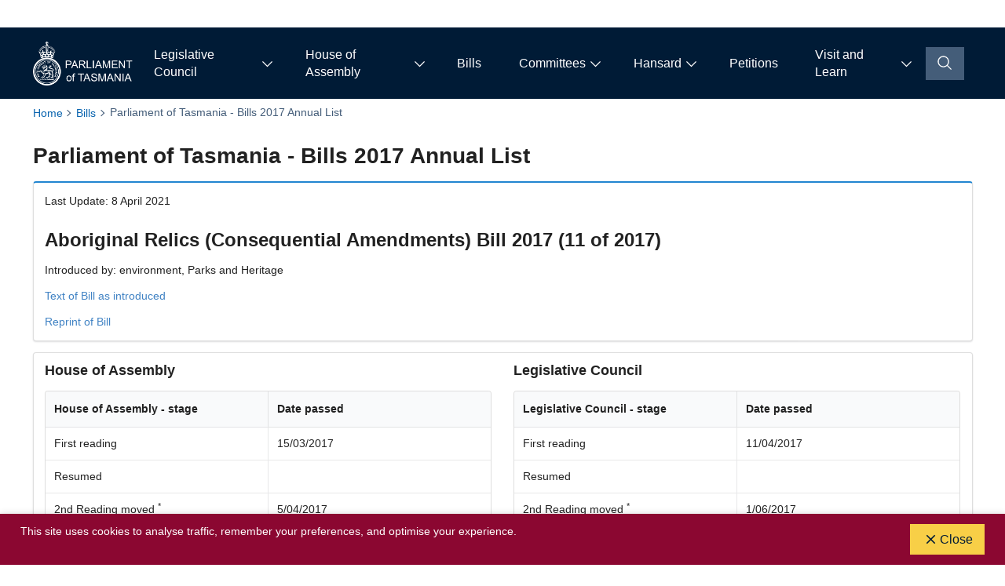

--- FILE ---
content_type: text/html; charset=utf-8
request_url: https://www.parliament.tas.gov.au/bills/bills2017/11_of_2017
body_size: 46800
content:
<!doctype html>
<html lang="en">



														
				
<head>
    <!-- Google tag (gtag.js) -->
<script async src=https://www.googletagmanager.com/gtag/js?id=G-S2016CB79G></script>
<script>
  window.dataLayer = window.dataLayer || [];
  function gtag(){dataLayer.push(arguments);}
  gtag('js', new Date());
 
  gtag('config', 'G-S2016CB79G');
</script>
    <title>Parliament of Tasmania - Bills 2017 Annual List | Parliament of Tasmania</title>

<link rel="apple-touch-icon" href="">
<link rel="shortcut icon" type="image/x-icon" href="https://www.parliament.tas.gov.au/__data/assets/file/0024/11769/favicon.ico"/>
<script src="https://kit.fontawesome.com/acf2c1998f.js" crossorigin="anonymous"></script><meta charset="utf-8">
<meta name="viewport" content="width=device-width, initial-scale=1">

<!-- Global Default Metadata -->
<meta name="dcterms.title" content="Parliament of Tasmania - Bills 2017 Annual List">
<meta name="dcterms.creator" content="Parliament of Tasmania">
<meta name="dcterms.created" content="2023-02-07T23:17:06+11:00">
<meta name="dcterms.modified" content="2023-06-13T14:27:19+10:00">
<meta name="dcterms.issued" content="2023-06-13T14:27:19+10:00">
<meta name="dcterms.format" content="HTML">
<meta name="dcterms.identifier" content="https://www.parliament.tas.gov.au/bills/bills2017/11_of_2017">


<meta name="robots" content="index,follow">


<!-- Google+ Schema.org Data | https://developers.google.com/+/web/snippet/article-rendering -->
<meta itemprop="name" content="Parliament of Tasmania - Bills 2017 Annual List" />

<meta itemprop="description" name="description" content="" />

<meta itemprop="image" content="" />

<!-- Socials -->
<meta property="og:title" content="">
<meta property="og:description" content="">
<meta property="og:url" content="https://www.parliament.tas.gov.au/bills/bills2017/11_of_2017">
<meta property="og:type" content="website">
<meta property="og:image" content="">
<meta name="twitter:site" content="Parliament of Tasmania">
<meta name="twitter:title" content="Parliament of Tasmania - Bills 2017 Annual List">
<meta name="twitter:description" content="">
<meta name="twitter:url" content="https://www.parliament.tas.gov.au/bills/bills2017/11_of_2017">
<meta name="twitter:card" content="summary">
<meta name="twitter:image" content="">

<!-- Specific asset metadata -->

<!-- Bills Status //-->

<!-- Bill Status //-->
<meta name="Current" content="" />

<!-- Mega Menu //-->

<!-- Mega Menu - Page Details //-->
<meta name="megaMenuImage" content="" />
<meta name="megaMenuTitle" content="Parliament of Tasmania - Bills 2017 Annual List" />
<meta name="megaMenuDescription" content="" />
<meta name="megaMenuCtaLabel" content="" />
<meta name="megaMenuCtaLink" content="" />
<meta name="megaMenuCtaLinkExternal" content="" />

<!-- Page //-->

<!-- Anchor Nav //-->
<meta name="anchorNavTransparency" content="false" />
<meta name="anchorNavAlignment" content="primary-nav__list--left" />
<meta name="anchorNavLinkFolder" content="" />

<!-- Template use only -->
<meta name="page.Section" content="Bills">

<link rel="preload" href="https://www.parliament.tas.gov.au/__data/assets/git_bridge/0025/8845/main.css?h=4ad9b90" as="style"><link href="https://www.parliament.tas.gov.au/__data/assets/git_bridge/0025/8845/main.css?h=4ad9b90" rel="stylesheet">
<!-- PoT CSS -->
<link href="https://www.parliament.tas.gov.au/__data/assets/css_file_folder/0020/11279/pot-styles.min.css" rel="stylesheet">
<link href="https://vjs.zencdn.net/7.20.2/video-js.css" rel="stylesheet">
<script src="https://vjs.zencdn.net/7.20.2/video.min.js"></script>
<script src="https://cdnjs.cloudflare.com/ajax/libs/jquery/3.1.1/jquery.min.js"></script>
<!-- PoT JS Head -->
<script src="https://www.parliament.tas.gov.au/__data/assets/js_file_folder/0018/60462/pot-scripts-head.min.js"></script>

<!--
  Running Squiz Matrix
  Developed by Squiz - http://www.squiz.net
  Squiz, Squiz Matrix, MySource, MySource Matrix and Squiz.net are registered Trademarks of Squiz Pty Ltd
  Page generated: 24 January 2026 15:07:31
-->


</head>
<body class="body ">
    <!--noindex-->
    
<div data-component="icon-map" style="display:none"><svg xmlns="http://www.w3.org/2000/svg" xmlns:xlink="http://www.w3.org/1999/xlink"><defs><symbol viewBox="0 0 32 32" id="accessibility"><path d="M23 14V12H9V14H14V16.734L10.132 23.504L11.868 24.496L15.58 18H16.42L20.132 24.496L21.868 23.504L18 16.734V14H23Z" /><path d="M16 11C17.1046 11 18 10.1046 18 9C18 7.89543 17.1046 7 16 7C14.8954 7 14 7.89543 14 9C14 10.1046 14.8954 11 16 11Z" /><path d="M16 30C13.2311 30 10.5243 29.1789 8.22202 27.6406C5.91973 26.1022 4.12532 23.9157 3.06569 21.3576C2.00607 18.7994 1.72882 15.9845 2.26901 13.2687C2.80921 10.553 4.14258 8.05845 6.10051 6.10051C8.05845 4.14258 10.553 2.80921 13.2687 2.26901C15.9845 1.72882 18.7994 2.00607 21.3576 3.06569C23.9157 4.12532 26.1022 5.91973 27.6406 8.22202C29.1789 10.5243 30 13.2311 30 16C29.9958 19.7118 28.5195 23.2703 25.8949 25.8949C23.2703 28.5195 19.7118 29.9958 16 30ZM16 4.00001C13.6266 4.00001 11.3066 4.70379 9.33316 6.02237C7.35977 7.34095 5.8217 9.21509 4.91345 11.4078C4.0052 13.6005 3.76756 16.0133 4.23058 18.3411C4.69361 20.6689 5.83649 22.8071 7.51472 24.4853C9.19296 26.1635 11.3312 27.3064 13.6589 27.7694C15.9867 28.2325 18.3995 27.9948 20.5922 27.0866C22.7849 26.1783 24.6591 24.6402 25.9776 22.6668C27.2962 20.6935 28 18.3734 28 16C27.9964 12.8185 26.7309 9.76838 24.4813 7.51873C22.2316 5.26908 19.1815 4.00363 16 4.00001Z" /></symbol><symbol viewBox="0 0 32 32" id="add"><path d="M17 15V8H15V15H8V17H15V24H17V17H24V15H17Z" /></symbol><symbol viewBox="0 0 32 32" id="add-alt"><path d="M16 4C22.6 4 28 9.4 28 16C28 22.6 22.6 28 16 28C9.4 28 4 22.6 4 16C4 9.4 9.4 4 16 4ZM16 2C8.3 2 2 8.3 2 16C2 23.7 8.3 30 16 30C23.7 30 30 23.7 30 16C30 8.3 23.7 2 16 2Z" /><path d="M24 15H17V8H15V15H8V17H15V24H17V17H24V15Z" /></symbol><symbol viewBox="0 0 32 32" id="add-comment"><path d="M17.74 30L16 29L20 22H26C26.5304 22 27.0391 21.7893 27.4142 21.4142C27.7893 21.0391 28 20.5304 28 20V8C28 7.46957 27.7893 6.96086 27.4142 6.58579C27.0391 6.21071 26.5304 6 26 6H6C5.46957 6 4.96086 6.21071 4.58579 6.58579C4.21071 6.96086 4 7.46957 4 8V20C4 20.5304 4.21071 21.0391 4.58579 21.4142C4.96086 21.7893 5.46957 22 6 22H15V24H6C4.93913 24 3.92172 23.5786 3.17157 22.8284C2.42143 22.0783 2 21.0609 2 20V8C2 6.93913 2.42143 5.92172 3.17157 5.17157C3.92172 4.42143 4.93913 4 6 4H26C27.0609 4 28.0783 4.42143 28.8284 5.17157C29.5786 5.92172 30 6.93913 30 8V20C30 21.0609 29.5786 22.0783 28.8284 22.8284C28.0783 23.5786 27.0609 24 26 24H21.16L17.74 30Z" /><path d="M17 9H15V13H11V15H15V19H17V15H21V13H17V9Z" /></symbol><symbol viewBox="0 0 32 32" id="announcement"><path d="M29.4146 19L27.7 17.2852C27.8951 16.8847 27.9977 16.4455 28 16C28 15.4067 27.8241 14.8266 27.4944 14.3333C27.1648 13.8399 26.6962 13.4554 26.1481 13.2284C25.5999 13.0013 24.9967 12.9419 24.4147 13.0576C23.8328 13.1734 23.2982 13.4591 22.8787 13.8787C22.4591 14.2982 22.1734 14.8328 22.0576 15.4147C21.9419 15.9967 22.0013 16.5999 22.2284 17.1481C22.4554 17.6962 22.8399 18.1648 23.3333 18.4944C23.8266 18.8241 24.4067 19 25 19C25.4459 18.9978 25.8856 18.8953 26.2864 18.7L28 20.4141V28H22V25C21.9979 23.1441 21.2598 21.3648 19.9475 20.0525C18.6352 18.7402 16.8559 18.0021 15 18H9C7.14413 18.0021 5.36489 18.7403 4.05259 20.0526C2.7403 21.3649 2.00212 23.1441 2 25V30H30V20.4141C30.0007 20.1514 29.9493 19.8912 29.8488 19.6485C29.7484 19.4057 29.6008 19.1853 29.4146 19ZM4 25C4.00159 23.6744 4.52888 22.4036 5.46622 21.4662C6.40356 20.5289 7.67441 20.0016 9 20H15C16.3256 20.0016 17.5965 20.5288 18.5338 21.4662C19.4712 22.4035 19.9984 23.6744 20 25V28H4V25Z" /><path d="M12 4C12.9889 4 13.9556 4.29324 14.7779 4.84265C15.6001 5.39206 16.241 6.17295 16.6194 7.08658C16.9978 8.00021 17.0969 9.00555 16.9039 9.97545C16.711 10.9454 16.2348 11.8363 15.5355 12.5355C14.8363 13.2348 13.9454 13.711 12.9755 13.9039C12.0055 14.0969 11.0002 13.9978 10.0866 13.6194C9.17296 13.241 8.39206 12.6001 7.84266 11.7779C7.29325 10.9556 7 9.98891 7 9C7 7.67392 7.52679 6.40215 8.46447 5.46447C9.40215 4.52678 10.6739 4 12 4ZM12 2C10.6155 2 9.26216 2.41054 8.11101 3.17971C6.95987 3.94888 6.06266 5.04213 5.53285 6.32122C5.00303 7.6003 4.86441 9.00776 5.13451 10.3656C5.4046 11.7235 6.07129 12.9708 7.05026 13.9497C8.02922 14.9287 9.2765 15.5954 10.6344 15.8655C11.9922 16.1356 13.3997 15.997 14.6788 15.4672C15.9579 14.9373 17.0511 14.0401 17.8203 12.889C18.5895 11.7378 19 10.3845 19 9C19 7.14348 18.2625 5.36301 16.9497 4.05025C15.637 2.7375 13.8565 2 12 2Z" /></symbol><symbol viewBox="0 0 32 32" id="arrow"><path d="M18 6L16.57 7.393L24.15 15H4V17H24.15L16.57 24.573L18 26L28 16L18 6Z" /></symbol><symbol viewBox="0 0 32 32" id="assignment"><path d="M12 4C12.9889 4 13.9556 4.29325 14.7779 4.84265C15.6001 5.39206 16.241 6.17295 16.6194 7.08658C16.9978 8.00021 17.0969 9.00555 16.9039 9.97545C16.711 10.9454 16.2348 11.8363 15.5355 12.5355C14.8363 13.2348 13.9454 13.711 12.9755 13.9039C12.0056 14.0969 11.0002 13.9978 10.0866 13.6194C9.17296 13.241 8.39206 12.6001 7.84266 11.7779C7.29325 10.9556 7 9.98891 7 9C7 7.67392 7.52679 6.40215 8.46447 5.46447C9.40215 4.52678 10.6739 4 12 4ZM12 2C10.6155 2 9.26216 2.41054 8.11101 3.17971C6.95987 3.94888 6.06266 5.04213 5.53285 6.32122C5.00303 7.6003 4.86441 9.00777 5.13451 10.3656C5.4046 11.7235 6.07129 12.9708 7.05026 13.9497C8.02922 14.9287 9.2765 15.5954 10.6344 15.8655C11.9922 16.1356 13.3997 15.997 14.6788 15.4672C15.9579 14.9373 17.0511 14.0401 17.8203 12.889C18.5895 11.7378 19 10.3845 19 9C19 7.14349 18.2625 5.36301 16.9498 4.05025C15.637 2.7375 13.8565 2 12 2Z" /><path d="M22 30H20V25C20 23.6739 19.4732 22.4021 18.5355 21.4645C17.5979 20.5268 16.3261 20 15 20H9C7.67392 20 6.40215 20.5268 5.46447 21.4645C4.52678 22.4021 4 23.6739 4 25V30H2V25C2 23.1435 2.7375 21.363 4.05025 20.0503C5.36301 18.7375 7.14348 18 9 18H15C16.8565 18 18.637 18.7375 19.9497 20.0503C21.2625 21.363 22 23.1435 22 25V30Z" /><path d="M25 16.18L22.41 13.59L21 15L25 19L32 12L30.59 10.59L25 16.18Z" /></symbol><symbol viewBox="0 0 32 32" id="attachment"><path d="M28.1002 18.8999L13.1002 3.89994C10.6002 1.29994 6.5002 1.29994 3.9002 3.79994C1.3002 6.29994 1.3002 10.4999 3.9002 12.9999L4.0002 13.0999L6.8002 15.9999L8.20019 14.5999L5.3002 11.6999C3.6002 9.99994 3.6002 7.09994 5.3002 5.39994C7.0002 3.69994 9.9002 3.59994 11.6002 5.29994C11.6002 5.29994 11.6002 5.29994 11.7002 5.39994L26.6002 20.2999C28.4002 21.9999 28.4002 24.8999 26.7002 26.5999C25.0002 28.3999 22.1002 28.3999 20.4002 26.6999C20.4002 26.6999 20.4002 26.6999 20.3002 26.5999L12.9002 19.1999C11.9002 18.1999 12.0002 16.5999 12.9002 15.6999C13.9002 14.7999 15.4002 14.7999 16.4002 15.6999L20.5002 19.7999L21.9002 18.3999L17.7002 14.1999C15.9002 12.4999 13.1002 12.5999 11.4002 14.3999C9.8002 16.0999 9.8002 18.7999 11.4002 20.5999L18.9002 28.0999C21.4002 30.6999 25.5002 30.6999 28.1002 28.1999C30.7002 25.6999 30.7002 21.4999 28.1002 18.8999C28.1002 18.9999 28.1002 18.8999 28.1002 18.8999Z" /></symbol><symbol viewBox="0 0 16 16" id="building"><path d="M14 1H8C7.73486 1.00026 7.48066 1.10571 7.29319 1.29319C7.10571 1.48066 7.00026 1.73486 7 2V7H2C1.73486 7.00026 1.48066 7.10571 1.29319 7.29319C1.10571 7.48066 1.00026 7.73486 1 8V15H15V2C14.9997 1.73488 14.8942 1.4807 14.7068 1.29323C14.5193 1.10576 14.2651 1.0003 14 1V1ZM4.5 14V10.5H6.5V14H4.5ZM14 14H7.5V10C7.5 9.86739 7.44732 9.74021 7.35355 9.64645C7.25979 9.55268 7.13261 9.5 7 9.5H4C3.86739 9.5 3.74021 9.55268 3.64645 9.64645C3.55268 9.74021 3.5 9.86739 3.5 10V14H2V8H8V2H14V14Z" /><path d="M10 4H9V5H10V4Z" /><path d="M13 4H12V5H13V4Z" /><path d="M10 7H9V8H10V7Z" /><path d="M13 7H12V8H13V7Z" /><path d="M10 9.99976H9V10.9998H10V9.99976Z" /><path d="M13 9.99976H12V10.9998H13V9.99976Z" /></symbol><symbol viewBox="0 0 32 32" id="calendar"><path d="M26 4H22V2H20V4H12V2H10V4H6C4.9 4 4 4.9 4 6V26C4 27.1 4.9 28 6 28H26C27.1 28 28 27.1 28 26V6C28 4.9 27.1 4 26 4ZM26 26H6V12H26V26ZM26 10H6V6H10V8H12V6H20V8H22V6H26V10Z" /></symbol><symbol viewBox="0 0 32 32" id="car"><path d="M29.34 15.94L21.61 13.16L18.37 9.1C18.0888 8.75639 17.7348 8.47948 17.3336 8.28926C16.9324 8.09904 16.494 8.00024 16.05 8H8.05C7.56198 8.00252 7.08194 8.12407 6.65152 8.35409C6.2211 8.58411 5.85329 8.91567 5.58 9.32L2.87 13.32C2.30861 14.1426 2.00567 15.1141 2 16.11V24C2 24.2652 2.10536 24.5196 2.29289 24.7071C2.48043 24.8946 2.73478 25 3 25H5.14C5.37028 25.8474 5.873 26.5954 6.5706 27.1287C7.26819 27.6621 8.1219 27.951 9 27.951C9.8781 27.951 10.7318 27.6621 11.4294 27.1287C12.127 26.5954 12.6297 25.8474 12.86 25H19.14C19.3703 25.8474 19.873 26.5954 20.5706 27.1287C21.2682 27.6621 22.1219 27.951 23 27.951C23.8781 27.951 24.7318 27.6621 25.4294 27.1287C26.127 26.5954 26.6297 25.8474 26.86 25H29C29.2652 25 29.5196 24.8946 29.7071 24.7071C29.8946 24.5196 30 24.2652 30 24V16.88C29.9999 16.6745 29.9365 16.474 29.8184 16.3058C29.7003 16.1376 29.5333 16.0099 29.34 15.94ZM9 26C8.60444 26 8.21776 25.8827 7.88886 25.6629C7.55996 25.4432 7.30362 25.1308 7.15224 24.7654C7.00087 24.3999 6.96126 23.9978 7.03843 23.6098C7.1156 23.2219 7.30608 22.8655 7.58579 22.5858C7.86549 22.3061 8.22186 22.1156 8.60982 22.0384C8.99778 21.9613 9.39991 22.0009 9.76537 22.1522C10.1308 22.3036 10.4432 22.56 10.6629 22.8889C10.8827 23.2178 11 23.6044 11 24C11 24.5304 10.7893 25.0391 10.4142 25.4142C10.0391 25.7893 9.53043 26 9 26ZM23 26C22.6044 26 22.2178 25.8827 21.8889 25.6629C21.56 25.4432 21.3036 25.1308 21.1522 24.7654C21.0009 24.3999 20.9613 23.9978 21.0384 23.6098C21.1156 23.2219 21.3061 22.8655 21.5858 22.5858C21.8655 22.3061 22.2219 22.1156 22.6098 22.0384C22.9978 21.9613 23.3999 22.0009 23.7654 22.1522C24.1308 22.3036 24.4432 22.56 24.6629 22.8889C24.8827 23.2178 25 23.6044 25 24C25 24.5304 24.7893 25.0391 24.4142 25.4142C24.0391 25.7893 23.5304 26 23 26ZM28 23H26.86C26.6297 22.1526 26.127 21.4046 25.4294 20.8713C24.7318 20.3379 23.8781 20.049 23 20.049C22.1219 20.049 21.2682 20.3379 20.5706 20.8713C19.873 21.4046 19.3703 22.1526 19.14 23H12.86C12.6297 22.1526 12.127 21.4046 11.4294 20.8713C10.7318 20.3379 9.8781 20.049 9 20.049C8.1219 20.049 7.26819 20.3379 6.5706 20.8713C5.873 21.4046 5.37028 22.1526 5.14 23H4V16.11C3.99961 15.5072 4.18082 14.9183 4.52 14.42L7.23 10.42C7.32397 10.288 7.44861 10.1808 7.59319 10.1076C7.73778 10.0345 7.89798 9.99752 8.06 10H16.06C16.2069 9.99976 16.3521 10.0319 16.4852 10.0941C16.6182 10.1563 16.736 10.2471 16.83 10.36L20.23 14.63C20.3473 14.7721 20.4986 14.8822 20.67 14.95L28 17.58V23Z" /></symbol><symbol viewBox="0 0 32 32" id="check"><path d="M13 23.9999L4 14.9999L5.414 13.5859L13 21.1709L26.586 7.58594L28 8.99994L13 23.9999Z" /></symbol><symbol viewBox="0 0 32 32" id="chevron"><path d="M22.0001 16L12.0001 26L10.6001 24.6L19.2001 16L10.6001 7.4L12.0001 6L22.0001 16Z" /></symbol><symbol viewBox="0 0 32 32" id="close"><path d="M24 9.4L22.6 8L16 14.6L9.4 8L8 9.4L14.6 16L8 22.6L9.4 24L16 17.4L22.6 24L24 22.6L17.4 16L24 9.4Z" /></symbol><symbol viewBox="0 0 32 32" id="compare"><path d="M28 6H18V4C18 3.46957 17.7893 2.96086 17.4142 2.58579C17.0391 2.21071 16.5304 2 16 2H4C3.46957 2 2.96086 2.21071 2.58579 2.58579C2.21071 2.96086 2 3.46957 2 4V24C2 24.5304 2.21071 25.0391 2.58579 25.4142C2.96086 25.7893 3.46957 26 4 26H14V28C14 28.5304 14.2107 29.0391 14.5858 29.4142C14.9609 29.7893 15.4696 30 16 30H28C28.5304 30 29.0391 29.7893 29.4142 29.4142C29.7893 29.0391 30 28.5304 30 28V8C30 7.46957 29.7893 6.96086 29.4142 6.58579C29.0391 6.21071 28.5304 6 28 6ZM4 15H10.17L7.59 17.59L9 19L14 14L9 9L7.59 10.41L10.17 13H4V4H16V24H4V15ZM16 28V26C16.5304 26 17.0391 25.7893 17.4142 25.4142C17.7893 25.0391 18 24.5304 18 24V8H28V17H21.83L24.41 14.41L23 13L18 18L23 23L24.41 21.59L21.83 19H28V28H16Z" /></symbol><symbol viewBox="0 0 32 32" id="credits"><path d="M30 22H2V24H30V22Z" /><path d="M30 26H2V28H30V26Z" /><path d="M24 10C23.6044 10 23.2178 10.1173 22.8889 10.3371C22.56 10.5568 22.3036 10.8692 22.1522 11.2346C22.0009 11.6001 21.9613 12.0022 22.0384 12.3902C22.1156 12.7781 22.3061 13.1345 22.5858 13.4142C22.8655 13.6939 23.2219 13.8844 23.6098 13.9616C23.9978 14.0387 24.3999 13.9991 24.7654 13.8478C25.1308 13.6964 25.4432 13.44 25.6629 13.1111C25.8827 12.7822 26 12.3956 26 12C26 11.4696 25.7893 10.9609 25.4142 10.5858C25.0391 10.2107 24.5304 10 24 10Z" /><path d="M16 16C15.2089 16 14.4355 15.7654 13.7777 15.3259C13.1199 14.8864 12.6072 14.2616 12.3045 13.5307C12.0017 12.7998 11.9225 11.9956 12.0769 11.2196C12.2312 10.4437 12.6122 9.73098 13.1716 9.17157C13.731 8.61216 14.4437 8.2312 15.2196 8.07686C15.9956 7.92252 16.7998 8.00173 17.5307 8.30448C18.2616 8.60723 18.8864 9.11993 19.3259 9.77772C19.7654 10.4355 20 11.2089 20 12C19.9988 13.0605 19.577 14.0772 18.8271 14.8271C18.0772 15.577 17.0605 15.9988 16 16ZM16 10C15.6044 10 15.2178 10.1173 14.8889 10.3371C14.56 10.5568 14.3036 10.8692 14.1522 11.2346C14.0009 11.6001 13.9613 12.0022 14.0384 12.3902C14.1156 12.7781 14.3061 13.1345 14.5858 13.4142C14.8655 13.6939 15.2219 13.8844 15.6098 13.9616C15.9978 14.0387 16.3999 13.9991 16.7654 13.8478C17.1308 13.6964 17.4432 13.44 17.6629 13.1111C17.8827 12.7822 18 12.3956 18 12C17.9995 11.4697 17.7886 10.9613 17.4136 10.5864C17.0387 10.2114 16.5303 10.0005 16 10Z" /><path d="M8 10C7.60444 10 7.21776 10.1173 6.88886 10.3371C6.55996 10.5568 6.30362 10.8692 6.15224 11.2346C6.00087 11.6001 5.96126 12.0022 6.03843 12.3902C6.1156 12.7781 6.30608 13.1345 6.58579 13.4142C6.86549 13.6939 7.22186 13.8844 7.60982 13.9616C7.99778 14.0387 8.39992 13.9991 8.76537 13.8478C9.13082 13.6964 9.44318 13.44 9.66294 13.1111C9.8827 12.7822 10 12.3956 10 12C10 11.4696 9.78929 10.9609 9.41421 10.5858C9.03914 10.2107 8.53043 10 8 10Z" /><path d="M28 20H4C3.46998 19.9987 2.96206 19.7875 2.58727 19.4127C2.21249 19.0379 2.00135 18.53 2 18V6C2.00135 5.46998 2.21249 4.96205 2.58727 4.58727C2.96206 4.21249 3.46998 4.00135 4 4H28C28.53 4.00135 29.0379 4.21249 29.4127 4.58727C29.7875 4.96205 29.9987 5.46998 30 6V18C29.9993 18.5302 29.7883 19.0385 29.4134 19.4134C29.0385 19.7883 28.5302 19.9993 28 20ZM28 6H4V18H28V6Z" /></symbol><symbol viewBox="0 0 32 32" id="dashboard"><path d="M26 21H24V26H26V21Z" /><path d="M22 16H20V26H22V16Z" /><path d="M11 26C9.6744 25.9984 8.40353 25.4712 7.46619 24.5338C6.52885 23.5965 6.00156 22.3256 6 21H8C8 21.5933 8.17595 22.1734 8.50559 22.6667C8.83524 23.1601 9.30377 23.5446 9.85195 23.7716C10.4001 23.9987 11.0033 24.0581 11.5853 23.9424C12.1672 23.8266 12.7018 23.5409 13.1213 23.1213C13.5409 22.7018 13.8266 22.1672 13.9424 21.5853C14.0581 21.0033 13.9987 20.4001 13.7716 19.8519C13.5446 19.3038 13.1601 18.8352 12.6667 18.5056C12.1734 18.1759 11.5933 18 11 18V16C12.3261 16 13.5979 16.5268 14.5355 17.4645C15.4732 18.4021 16 19.6739 16 21C16 22.3261 15.4732 23.5979 14.5355 24.5355C13.5979 25.4732 12.3261 26 11 26Z" /><path d="M28 2H4C3.46973 2.00053 2.96133 2.21141 2.58637 2.58637C2.21141 2.96133 2.00053 3.46973 2 4V28C2.00061 28.5302 2.21152 29.0386 2.58646 29.4135C2.9614 29.7885 3.46975 29.9994 4 30H28C28.5302 29.9993 29.0385 29.7883 29.4134 29.4134C29.7883 29.0385 29.9993 28.5302 30 28V4C29.9994 3.46975 29.7885 2.9614 29.4135 2.58646C29.0386 2.21152 28.5302 2.00061 28 2ZM28 11H14V4H28V11ZM12 4V11H4V4H12ZM4 28V13H28.0007L28.002 28H4Z" /></symbol><symbol viewBox="0 0 32 32" id="document-blank"><path d="M25.7 9.30011L18.7 2.30011C18.612 2.20239 18.5038 2.12495 18.383 2.07316C18.2621 2.02136 18.1314 1.99643 18 2.00011H8C7.47005 2.00167 6.96224 2.21288 6.58751 2.58762C6.21277 2.96235 6.00156 3.47016 6 4.00011V28.0001C6.00156 28.5301 6.21277 29.0379 6.58751 29.4126C6.96224 29.7873 7.47005 29.9986 8 30.0001H24C24.53 29.9986 25.0378 29.7873 25.4125 29.4126C25.7872 29.0379 25.9984 28.5301 26 28.0001V10.0001C26.0037 9.86867 25.9788 9.73799 25.927 9.61713C25.8752 9.49627 25.7977 9.3881 25.7 9.30011ZM18 4.40011L23.6 10.0001H18V4.40011ZM24 28.0001H8V4.00011H16V10.0001C16.0016 10.5301 16.2128 11.0379 16.5875 11.4126C16.9622 11.7873 17.47 11.9986 18 12.0001H24V28.0001Z" /></symbol><symbol viewBox="0 0 32 32" id="dot"><path d="M16 24C20.4183 24 24 20.4183 24 16C24 11.5817 20.4183 8 16 8C11.5817 8 8 11.5817 8 16C8 20.4183 11.5817 24 16 24Z" /></symbol><symbol viewBox="0 0 32 32" id="download"><path d="M26 24V28H6V24H4V28C4 28.5304 4.21071 29.0391 4.58579 29.4142C4.96086 29.7893 5.46957 30 6 30H26C26.5304 30 27.0391 29.7893 27.4142 29.4142C27.7893 29.0391 28 28.5304 28 28V24H26Z" /><path d="M26 14L24.59 12.59L17 20.17V2H15V20.17L7.41 12.59L6 14L16 24L26 14Z" /></symbol><symbol viewBox="0 0 23 30" id="edify-add-to-home"><path d="M4.16845 29.1626H18.8315C20.2265 29.1626 21.27 28.8193 21.962 28.1327C22.654 27.4461 23 26.4163 23 25.0432V12.4724C23 11.0993 22.654 10.0695 21.962 9.38289C21.27 8.69631 20.2265 8.35303 18.8315 8.35303H15.317V10.7233H18.7989C19.3874 10.7233 19.8423 10.8786 20.1638 11.1892C20.4853 11.4998 20.646 11.9657 20.646 12.5869V24.9287C20.646 25.5499 20.4853 26.0158 20.1638 26.3264C19.8423 26.637 19.3874 26.7923 18.7989 26.7923H4.20115C3.61265 26.7923 3.15766 26.637 2.83618 26.3264C2.5147 26.0158 2.35395 25.5499 2.35395 24.9287V12.5869C2.35395 11.9657 2.5147 11.4998 2.83618 11.1892C3.15766 10.8786 3.61265 10.7233 4.20115 10.7233H7.683V8.35303H4.16845C2.78441 8.35303 1.74366 8.69631 1.04619 9.38289C0.34873 10.0695 0 11.0993 0 12.4724V25.0432C0 26.4163 0.34873 27.4461 1.04619 28.1327C1.74366 28.8193 2.78441 29.1626 4.16845 29.1626Z" /><path d="M11.4909 19.0277C11.8069 19.0277 12.0821 18.916 12.3164 18.6926C12.5507 18.4692 12.6678 18.1995 12.6678 17.8834V5.1329L12.5698 3.17127L13.2563 3.92323L15.0545 5.86852C15.2506 6.09737 15.5122 6.2118 15.8391 6.2118C16.1443 6.2118 16.4004 6.11645 16.6074 5.92573C16.8145 5.73502 16.918 5.49253 16.918 5.19828C16.918 4.91494 16.7981 4.65884 16.5584 4.42999L12.3409 0.392299C12.1992 0.239749 12.0603 0.136224 11.9241 0.0817214C11.7878 0.027241 11.6434 0 11.4909 0C11.3492 0 11.2103 0.027241 11.074 0.0817214C10.9378 0.136224 10.7934 0.239749 10.6408 0.392299L6.42336 4.42999C6.19451 4.65884 6.08008 4.91494 6.08008 5.19828C6.08008 5.49253 6.17816 5.73502 6.37432 5.92573C6.57048 6.11645 6.82658 6.2118 7.14261 6.2118C7.46956 6.2118 7.73656 6.09737 7.94362 5.86852L9.74177 3.92323L10.4283 3.17127L10.3303 5.1329V17.8834C10.3303 18.1995 10.4474 18.4692 10.6817 18.6926C10.916 18.916 11.1857 19.0277 11.4909 19.0277Z" /></symbol><symbol viewBox="0 0 24 24" id="edify-announcement"><circle cx="9" cy="9" r="4" /><path d="M9 15c-2.67 0-8 1.34-8 4v1c0 .55.45 1 1 1h14c.55 0 1-.45 1-1v-1c0-2.66-5.33-4-8-4zm6.47-7.23c.32.79.32 1.67 0 2.46-.19.47-.11 1 .25 1.36l.03.03c.58.58 1.57.46 1.95-.27.76-1.45.76-3.15-.02-4.66-.38-.74-1.38-.88-1.97-.29l-.01.01c-.34.35-.42.89-.23 1.36zm3.71-4.88c-.4.4-.46 1.02-.13 1.48 1.97 2.74 1.96 6.41-.03 9.25-.32.45-.25 1.07.14 1.46l.03.03c.49.49 1.32.45 1.74-.1 2.75-3.54 2.76-8.37 0-12.02-.42-.55-1.26-.59-1.75-.1z" /></symbol><symbol viewBox="0 0 24 24" id="edify-assignment"><path clip-rule="evenodd" d="M21.7424 8.34003C22.0891 8.6867 22.0891 9.24671 21.7424 9.59338L20.1157 11.2201L16.7823 7.88669L18.409 6.25999C18.5751 6.09354 18.8005 6 19.0357 6C19.2708 6 19.4963 6.09354 19.6624 6.25999L21.7424 8.34003ZM6 21.5579V18.8557C6 18.7312 6.04445 18.6246 6.13334 18.5357L15.8313 8.83772L19.1647 12.1711L9.45784 21.8691C9.37784 21.9579 9.26228 22.0024 9.14672 22.0024H6.44445C6.19556 22.0024 6 21.8068 6 21.5579Z" /><rect height="2" rx="1" width="15" x="3" y="3" /><rect height="2" rx="1" width="10" x="3" y="7" /><rect height="2" rx="1" width="7" x="3" y="11" /></symbol><symbol viewBox="0 0 24 24" id="edify-dashboard"><path d="M10 19v-5h4v5c0 .55.45 1 1 1h3c.55 0 1-.45 1-1v-7h1.7c.46 0 .68-.57.33-.87L12.67 3.6c-.38-.34-.96-.34-1.34 0l-8.36 7.53c-.34.3-.13.87.33.87H5v7c0 .55.45 1 1 1h3c.55 0 1-.45 1-1z" /></symbol><symbol viewBox="0 0 24 24" id="edify-news"><path d="M20,9L20,9c0-0.55-0.45-1-1-1h-3V5c0-0.55-0.45-1-1-1h0c-0.55,0-1,0.45-1,1v3h-4V5c0-0.55-0.45-1-1-1h0C8.45,4,8,4.45,8,5 v3H5C4.45,8,4,8.45,4,9v0c0,0.55,0.45,1,1,1h3v4H5c-0.55,0-1,0.45-1,1v0c0,0.55,0.45,1,1,1h3v3c0,0.55,0.45,1,1,1h0 c0.55,0,1-0.45,1-1v-3h4v3c0,0.55,0.45,1,1,1h0c0.55,0,1-0.45,1-1v-3h3c0.55,0,1-0.45,1-1v0c0-0.55-0.45-1-1-1h-3v-4h3 C19.55,10,20,9.55,20,9z M14,14h-4v-4h4V14z" /></symbol><symbol viewBox="0 0 24 24" id="edify-notification"><path d="M12 22c1.1 0 2-.9 2-2h-4c0 1.1.89 2 2 2zm6-6v-5c0-3.07-1.64-5.64-4.5-6.32V4c0-.83-.67-1.5-1.5-1.5s-1.5.67-1.5 1.5v.68C7.63 5.36 6 7.92 6 11v5l-1.29 1.29c-.63.63-.19 1.71.7 1.71h13.17c.89 0 1.34-1.08.71-1.71L18 16z" /></symbol><symbol viewBox="0 0 24 24" id="edify-pin"><path clip-rule="evenodd" d="M19 12.87C19 12.4 18.66 12.02 18.2 11.89C16.93 11.54 16 10.38 16 9V4H17C17.55 4 18 3.55 18 3C18 2.45 17.55 2 17 2H7C6.45 2 6 2.45 6 3C6 3.55 6.45 4 7 4H8V9C8 10.38 7.07 11.54 5.8 11.89C5.34 12.02 5 12.4 5 12.87V13C5 13.55 5.45 14 6 14H10.98L11 21C11 21.55 11.45 22 12 22C12.55 22 13 21.55 13 21L12.98 14H18C18.55 14 19 13.55 19 13V12.87Z" /></symbol><symbol viewBox="0 0 24 24" aria-hidden="true" role="presentation" id="edifycalendar"><path d="M16 13h-3c-.55 0-1 .45-1 1v3c0 .55.45 1 1 1h3c.55 0 1-.45 1-1v-3c0-.55-.45-1-1-1zm0-10v1H8V3c0-.55-.45-1-1-1s-1 .45-1 1v1H5c-1.11 0-1.99.9-1.99 2L3 20c0 1.1.89 2 2 2h14c1.1 0 2-.9 2-2V6c0-1.1-.9-2-2-2h-1V3c0-.55-.45-1-1-1s-1 .45-1 1zm2 17H6c-.55 0-1-.45-1-1V9h14v10c0 .55-.45 1-1 1z" /></symbol><symbol viewBox="0 0 32 32" id="edit"><path d="M30 26H2V28H30V26Z" /><path d="M25.4 9C26.2 8.2 26.2 7 25.4 6.2L21.8 2.6C21 1.8 19.8 1.8 19 2.6L4 17.6V24H10.4L25.4 9ZM20.4 4L24 7.6L21 10.6L17.4 7L20.4 4ZM6 22V18.4L16 8.4L19.6 12L9.6 22H6Z" /></symbol><symbol viewBox="0 0 32 32" id="edit-filter"><path d="M26 6H4V9.17L11.41 16.59L12 17.17V26H16V24H18V26C18 26.5304 17.7893 27.0391 17.4142 27.4142C17.0391 27.7893 16.5304 28 16 28H12C11.4696 28 10.9609 27.7893 10.5858 27.4142C10.2107 27.0391 10 26.5304 10 26V18L2.59 10.59C2.40283 10.4039 2.25434 10.1827 2.15308 9.93897C2.05182 9.69526 1.99979 9.43391 2 9.17V6C2 5.46957 2.21071 4.96086 2.58579 4.58579C2.96086 4.21071 3.46957 4 4 4H26V6Z" /><path d="M29.71 11.2899L26.71 8.28994C26.617 8.19621 26.5064 8.12182 26.3846 8.07105C26.2627 8.02028 26.132 7.99414 26 7.99414C25.868 7.99414 25.7373 8.02028 25.6154 8.07105C25.4936 8.12182 25.383 8.19621 25.29 8.28994L16 17.5899V21.9999H20.41L29.71 12.7099C29.8037 12.617 29.8781 12.5064 29.9289 12.3845C29.9797 12.2627 30.0058 12.132 30.0058 11.9999C30.0058 11.8679 29.9797 11.7372 29.9289 11.6154C29.8781 11.4935 29.8037 11.3829 29.71 11.2899ZM19.59 19.9999H18V18.4099L23 13.4099L24.59 14.9999L19.59 19.9999ZM26 13.5899L24.41 11.9999L26 10.4099L27.59 11.9999L26 13.5899Z" /></symbol><symbol viewBox="0 0 32 32" id="education"><path d="M26 30H24V27C23.9984 25.6744 23.4712 24.4035 22.5338 23.4662C21.5965 22.5288 20.3256 22.0016 19 22H13C11.6744 22.0016 10.4035 22.5288 9.46619 23.4662C8.52885 24.4035 8.00156 25.6744 8 27V30H6V27C6.00217 25.1442 6.74037 23.3649 8.05265 22.0526C9.36493 20.7404 11.1442 20.0022 13 20H19C20.8558 20.0022 22.6351 20.7404 23.9474 22.0526C25.2596 23.3649 25.9978 25.1442 26 27V30Z" /><path d="M5 6C4.73478 6 4.48043 6.10536 4.29289 6.29289C4.10536 6.48043 4 6.73478 4 7V16H6V7C6 6.73478 5.89464 6.48043 5.70711 6.29289C5.51957 6.10536 5.26522 6 5 6Z" /><path d="M4 2V4H9V11C9 12.8565 9.7375 14.637 11.0503 15.9497C12.363 17.2625 14.1435 18 16 18C17.8565 18 19.637 17.2625 20.9497 15.9497C22.2625 14.637 23 12.8565 23 11V4H28V2H4ZM11 4H21V7H11V4ZM16 16C14.6739 16 13.4021 15.4732 12.4645 14.5355C11.5268 13.5979 11 12.3261 11 11V9H21V11C21 12.3261 20.4732 13.5979 19.5355 14.5355C18.5979 15.4732 17.3261 16 16 16Z" /></symbol><symbol viewBox="0 0 32 32" id="email"><path d="M28 6H4C3.46957 6 2.96086 6.21071 2.58579 6.58579C2.21071 6.96086 2 7.46957 2 8V24C2 24.5304 2.21071 25.0391 2.58579 25.4142C2.96086 25.7893 3.46957 26 4 26H28C28.5304 26 29.0391 25.7893 29.4142 25.4142C29.7893 25.0391 30 24.5304 30 24V8C30 7.46957 29.7893 6.96086 29.4142 6.58579C29.0391 6.21071 28.5304 6 28 6ZM25.8 8L16 14.78L6.2 8H25.8ZM4 24V8.91L15.43 16.82C15.5974 16.9361 15.7963 16.9984 16 16.9984C16.2037 16.9984 16.4026 16.9361 16.57 16.82L28 8.91V24H4Z" /></symbol><symbol viewBox="0 0 32 32" id="error"><path d="M30 16C30 18.7689 29.1789 21.4757 27.6406 23.778C26.1022 26.0803 23.9157 27.8747 21.3576 28.9343C18.7994 29.9939 15.9845 30.2712 13.2687 29.731C10.553 29.1908 8.05844 27.8574 6.10051 25.8995C4.14257 23.9416 2.8092 21.447 2.26901 18.7313C1.72881 16.0155 2.00606 13.2006 3.06569 10.6424C4.12531 8.08427 5.91973 5.89777 8.22202 4.35943C10.5243 2.82109 13.2311 2 16 2C19.713 2 23.274 3.475 25.8995 6.1005C28.525 8.72601 30 12.287 30 16ZM6.85 23.75L23.75 6.85C21.4494 4.935 18.5161 3.94898 15.5258 4.08546C12.5356 4.22195 9.70432 5.47108 7.5877 7.5877C5.47108 9.70432 4.22194 12.5356 4.08546 15.5258C3.94898 18.5161 4.935 21.4494 6.85 23.75ZM23.76 25.16C26.1817 23.1035 27.689 20.1706 27.9514 17.0044C28.2139 13.8382 27.21 10.6972 25.16 8.27L8.27 25.16C10.4358 26.99 13.1796 27.994 16.015 27.994C18.8504 27.994 21.5942 26.99 23.76 25.16Z" /></symbol><symbol viewBox="0 0 32 32" id="event"><path d="M28 6C28 5.46957 27.7893 4.96086 27.4142 4.58579C27.0391 4.21071 26.5304 4 26 4H22V2H20V4H12V2H10V4H6C5.46957 4 4.96086 4.21071 4.58579 4.58579C4.21071 4.96086 4 5.46957 4 6V26C4 26.5304 4.21071 27.0391 4.58579 27.4142C4.96086 27.7893 5.46957 28 6 28H10V26H6V6H10V8H12V6H20V8H22V6H26V12H28V6Z" /><path d="M21 15L23.549 19.938L29 20.729L25 24.573L26 30L21 27.438L16 30L17 24.573L13 20.729L18.6 19.938L21 15Z" /></symbol><symbol viewBox="0 0 32 32" id="external"><path d="M26 28H6C5.46979 27.9993 4.96149 27.7883 4.58658 27.4134C4.21166 27.0385 4.00071 26.5302 4 26V6C4.00071 5.46979 4.21166 4.96149 4.58658 4.58658C4.96149 4.21166 5.46979 4.00071 6 4H16V6H6V26H26V16H28V26C27.9993 26.5302 27.7883 27.0385 27.4134 27.4134C27.0385 27.7883 26.5302 27.9993 26 28Z" /><path d="M20 2V4H26.586L18 12.586L19.414 14L28 5.414V12H30V2H20Z" /></symbol><symbol viewBox="0 0 32 32" id="favorite"><path d="M22.4498 6C23.1779 5.99939 23.8987 6.14413 24.5701 6.42575C25.2416 6.70736 25.85 7.12018 26.3598 7.64C27.4102 8.70638 27.999 10.1432 27.999 11.64C27.999 13.1368 27.4102 14.5736 26.3598 15.64L15.9998 26.13L5.63978 15.64C4.58936 14.5736 4.00056 13.1368 4.00056 11.64C4.00056 10.1432 4.58936 8.70638 5.63978 7.64C6.14987 7.12055 6.75835 6.70795 7.42969 6.42629C8.10102 6.14464 8.82175 5.99957 9.54978 5.99957C10.2778 5.99957 10.9985 6.14464 11.6699 6.42629C12.3412 6.70795 12.9497 7.12055 13.4598 7.64L15.9998 10.24L18.5298 7.66C19.038 7.13399 19.6471 6.71586 20.3207 6.43064C20.9942 6.14542 21.7183 5.99895 22.4498 6ZM22.4498 4C21.4554 3.99916 20.4709 4.19686 19.5539 4.5815C18.6369 4.96615 17.806 5.53 17.1098 6.24L15.9998 7.36L14.8898 6.24C14.1927 5.53129 13.3616 4.96841 12.4448 4.58419C11.528 4.19997 10.5438 4.0021 9.54978 4.0021C8.55571 4.0021 7.57159 4.19997 6.65479 4.58419C5.73798 4.96841 4.90683 5.53129 4.20978 6.24C2.79165 7.68363 1.99707 9.62636 1.99707 11.65C1.99707 13.6736 2.79165 15.6164 4.20978 17.06L15.9998 29L27.7898 17.06C29.2079 15.6164 30.0025 13.6736 30.0025 11.65C30.0025 9.62636 29.2079 7.68363 27.7898 6.24C27.0929 5.53091 26.2618 4.96765 25.345 4.58306C24.4282 4.19848 23.444 4.00028 22.4498 4Z" /></symbol><symbol viewBox="0 0 32 32" id="file-anyfile"><path d="M25.7 9.29999L18.7 2.29999C18.612 2.20227 18.5038 2.12483 18.383 2.07303C18.2621 2.02124 18.1314 1.99631 18 1.99999H8C7.47005 2.00155 6.96224 2.21276 6.58751 2.58749C6.21277 2.96223 6.00156 3.47003 6 3.99999V28C6.00156 28.5299 6.21277 29.0377 6.58751 29.4125C6.96224 29.7872 7.47005 29.9984 8 30H24C24.53 29.9984 25.0378 29.7872 25.4125 29.4125C25.7872 29.0377 25.9984 28.5299 26 28V9.99999C26.0037 9.86854 25.9788 9.73787 25.927 9.61701C25.8752 9.49614 25.7977 9.38798 25.7 9.29999ZM18 4.39999L23.6 9.99999H18V4.39999ZM24 28H8V3.99999H16V9.99999C16.0016 10.5299 16.2128 11.0377 16.5875 11.4125C16.9622 11.7872 17.47 11.9984 18 12H24V28Z" /></symbol><symbol viewBox="0 0 32 32" id="file-doc"><path d="M27 26H22.5C22.1023 25.9996 21.721 25.8489 21.4398 25.5811C21.1586 25.3133 21.0005 24.9502 21 24.5714V17.4286C21.0004 17.0498 21.1586 16.6867 21.4398 16.4188C21.721 16.151 22.1023 16.0004 22.5 16H27V17.4286H22.5V24.5714H27V26Z" /><path d="M18 26H15C14.6023 25.9996 14.2211 25.8489 13.9398 25.5811C13.6586 25.3133 13.5005 24.9502 13.5 24.5714V17.4286C13.5004 17.0498 13.6586 16.6867 13.9398 16.4188C14.221 16.151 14.6023 16.0004 15 16H18C18.3977 16.0004 18.779 16.151 19.0602 16.4188C19.3414 16.6867 19.4996 17.0498 19.5 17.4286V24.5714C19.4995 24.9502 19.3414 25.3133 19.0602 25.5811C18.779 25.8489 18.3977 25.9996 18 26ZM15 17.4286V24.5714H18V17.4286H15Z" /><path d="M9 26H6V16H9C9.79538 16.0009 10.5579 16.3021 11.1203 16.8378C11.6827 17.3734 11.9991 18.0996 12 18.8571V23.1429C11.9991 23.9004 11.6827 24.6266 11.1203 25.1622C10.5579 25.6979 9.79538 25.9991 9 26ZM7.5 24.5714H9C9.3977 24.5711 9.779 24.4204 10.0602 24.1526C10.3414 23.8848 10.4996 23.5216 10.5 23.1429V18.8571C10.4996 18.4784 10.3414 18.1152 10.0602 17.8474C9.779 17.5796 9.3977 17.4289 9 17.4286H7.5V24.5714Z" /><path d="M22 14V9.99998C22.0036 9.86855 21.9786 9.7379 21.9268 9.61705C21.875 9.4962 21.7976 9.38803 21.7 9.29998L14.7 2.29998C14.612 2.20231 14.5038 2.1249 14.3829 2.07311C14.2621 2.02131 14.1314 1.99636 14 1.99998H4C3.47005 2.00153 2.96224 2.21275 2.58751 2.58748C2.21277 2.96222 2.00156 3.47002 2 3.99998V28C2 28.5304 2.21071 29.0391 2.58579 29.4142C2.96086 29.7893 3.46957 30 4 30H20V28H4V3.99998H12V9.99998C12.0016 10.5299 12.2128 11.0377 12.5875 11.4125C12.9622 11.7872 13.47 11.9984 14 12H20V14H22ZM14 9.99998V4.39998L19.6 9.99998H14Z" /></symbol><symbol viewBox="0 0 32 32" id="file-pdf"><path d="M27 17.4286V16H21V26H22.5V21.7143H26.25V20.2857H22.5V17.4286H27Z" /><path d="M10.5 16H6V26H7.5V22.4286H10.5C10.8978 22.4286 11.2794 22.2781 11.5607 22.0102C11.842 21.7422 12 21.3789 12 21V17.4286C12 17.0497 11.842 16.6863 11.5607 16.4184C11.2794 16.1505 10.8978 16 10.5 16ZM10.5 21H7.5V17.4286H10.5V21Z" /><path d="M16.5 26H13.5V16H16.5C17.2956 16 18.0587 16.301 18.6213 16.8368C19.1839 17.3727 19.5 18.0994 19.5 18.8571V23.1429C19.5 23.9006 19.1839 24.6273 18.6213 25.1632C18.0587 25.699 17.2956 26 16.5 26ZM15 24.5714H16.5C16.8978 24.5714 17.2794 24.4209 17.5607 24.153C17.842 23.8851 18 23.5217 18 23.1429V18.8571C18 18.4783 17.842 18.1149 17.5607 17.847C17.2794 17.5791 16.8978 17.4286 16.5 17.4286H15V24.5714Z" /><path d="M22 14V9.99998C22.0036 9.86855 21.9786 9.7379 21.9268 9.61705C21.875 9.4962 21.7976 9.38803 21.7 9.29998L14.7 2.29998C14.612 2.20231 14.5038 2.1249 14.3829 2.07311C14.2621 2.02131 14.1314 1.99636 14 1.99998H4C3.47005 2.00153 2.96224 2.21275 2.58751 2.58748C2.21277 2.96222 2.00156 3.47002 2 3.99998V28C2 28.5304 2.21071 29.0391 2.58579 29.4142C2.96086 29.7893 3.46957 30 4 30H20V28H4V3.99998H12V9.99998C12.0016 10.5299 12.2128 11.0377 12.5875 11.4125C12.9622 11.7872 13.47 11.9984 14 12H20V14H22ZM14 9.99998V4.39998L19.6 9.99998H14Z" /></symbol><symbol viewBox="0 0 32 32" id="file-ppt"><path d="M21 17.4286H23.25V26H24.75V17.4286H27V16H21V17.4286Z" /><path d="M15 26H13.5V16H18C18.3977 16.0004 18.779 16.151 19.0602 16.4188C19.3414 16.6867 19.4996 17.0498 19.5 17.4286V21C19.4996 21.3788 19.3414 21.7419 19.0602 22.0097C18.779 22.2776 18.3977 22.4282 18 22.4286H15V26ZM15 21H18V17.4275H15V21Z" /><path d="M7.5 26H6V16H10.5C10.8977 16.0004 11.279 16.151 11.5602 16.4188C11.8414 16.6867 11.9996 17.0498 12 17.4286V21C11.9996 21.3788 11.8414 21.7419 11.5602 22.0097C11.279 22.2776 10.8977 22.4282 10.5 22.4286H7.5V26ZM7.5 21H10.5V17.4275H7.5V21Z" /><path d="M22 14V9.99998C22.0036 9.86855 21.9786 9.7379 21.9268 9.61705C21.875 9.4962 21.7976 9.38803 21.7 9.29998L14.7 2.29998C14.612 2.20231 14.5038 2.1249 14.3829 2.07311C14.2621 2.02131 14.1314 1.99636 14 1.99998H4C3.47005 2.00153 2.96224 2.21275 2.58751 2.58748C2.21277 2.96222 2.00156 3.47002 2 3.99998V28C2 28.5304 2.21071 29.0391 2.58579 29.4142C2.96086 29.7893 3.46957 30 4 30H20V28H4V3.99998H12V9.99998C12.0016 10.5299 12.2128 11.0377 12.5875 11.4125C12.9622 11.7872 13.47 11.9984 14 12H20V14H22ZM14 9.99998V4.39998L19.6 9.99998H14Z" /></symbol><symbol viewBox="0 0 18 18" fill="none" id="file-type=default">
<path d="M14.4563 5.23145L10.5188 1.29395C10.4693 1.23898 10.4084 1.19542 10.3404 1.16629C10.2724 1.13715 10.1989 1.12313 10.125 1.1252H4.5C4.2019 1.12608 3.91626 1.24488 3.70547 1.45567C3.49468 1.66646 3.37588 1.9521 3.375 2.2502V15.7502C3.37588 16.0483 3.49468 16.3339 3.70547 16.5447C3.91626 16.7555 4.2019 16.8743 4.5 16.8752H13.5C13.7981 16.8743 14.0837 16.7555 14.2945 16.5447C14.5053 16.3339 14.6241 16.0483 14.625 15.7502V5.6252C14.6271 5.55126 14.613 5.47776 14.5839 5.40977C14.5548 5.34179 14.5112 5.28094 14.4563 5.23145ZM10.125 2.4752L13.275 5.6252H10.125V2.4752ZM13.5 15.7502H4.5V2.2502H9V5.6252C9.00088 5.9233 9.11968 6.20894 9.33047 6.41973C9.54126 6.63052 9.8269 6.74932 10.125 6.7502H13.5V15.7502Z" fill="#707070" />
</symbol><symbol viewBox="0 0 16 16" fill="none" id="file-type=docs">
<path d="M14.0938 4.21875L10.8125 3.28125L9.875 0H3.3125C2.53584 0 1.90625 0.629594 1.90625 1.40625V14.5938C1.90625 15.3704 2.53584 16 3.3125 16H12.6875C13.4642 16 14.0938 15.3704 14.0938 14.5938V4.21875Z" fill="#4086F4" />
<path d="M14.0938 4.21875V14.5938C14.0938 15.3704 13.4642 16 12.6875 16H8V0H9.875L10.8125 3.28125L14.0938 4.21875Z" fill="#4175DF" />
<path d="M14.0938 4.21875H10.8125C10.2969 4.21875 9.875 3.79688 9.875 3.28125V0C9.99688 0 10.1187 0.046875 10.2031 0.140656L13.9531 3.89066C14.0469 3.975 14.0938 4.09688 14.0938 4.21875Z" fill="#80AEF8" />
<path d="M10.8125 7.53125H5.1875C4.92841 7.53125 4.71875 7.32159 4.71875 7.0625C4.71875 6.80341 4.92841 6.59375 5.1875 6.59375H10.8125C11.0716 6.59375 11.2812 6.80341 11.2812 7.0625C11.2812 7.32159 11.0716 7.53125 10.8125 7.53125Z" fill="#FFF5F5" />
<path d="M10.8125 9.40625H5.1875C4.92841 9.40625 4.71875 9.19659 4.71875 8.9375C4.71875 8.67841 4.92841 8.46875 5.1875 8.46875H10.8125C11.0716 8.46875 11.2812 8.67841 11.2812 8.9375C11.2812 9.19659 11.0716 9.40625 10.8125 9.40625Z" fill="#FFF5F5" />
<path d="M10.8125 11.2812H5.1875C4.92841 11.2812 4.71875 11.0716 4.71875 10.8125C4.71875 10.5534 4.92841 10.3438 5.1875 10.3438H10.8125C11.0716 10.3438 11.2812 10.5534 11.2812 10.8125C11.2812 11.0716 11.0716 11.2812 10.8125 11.2812Z" fill="#FFF5F5" />
<path d="M8.9375 13.1562H5.1875C4.92841 13.1562 4.71875 12.9466 4.71875 12.6875C4.71875 12.4284 4.92841 12.2188 5.1875 12.2188H8.9375C9.19659 12.2188 9.40625 12.4284 9.40625 12.6875C9.40625 12.9466 9.19659 13.1562 8.9375 13.1562Z" fill="#FFF5F5" />
<path d="M8 13.1562H8.9375C9.19659 13.1562 9.40625 12.9466 9.40625 12.6875C9.40625 12.4284 9.19659 12.2188 8.9375 12.2188H8V13.1562Z" fill="#E3E7EA" />
<path d="M8 11.2812H10.8125C11.0716 11.2812 11.2812 11.0716 11.2812 10.8125C11.2812 10.5534 11.0716 10.3438 10.8125 10.3438H8V11.2812Z" fill="#E3E7EA" />
<path d="M8 9.40625H10.8125C11.0716 9.40625 11.2812 9.19659 11.2812 8.9375C11.2812 8.67841 11.0716 8.46875 10.8125 8.46875H8V9.40625Z" fill="#E3E7EA" />
<path d="M8 7.53125H10.8125C11.0716 7.53125 11.2812 7.32159 11.2812 7.0625C11.2812 6.80341 11.0716 6.59375 10.8125 6.59375H8V7.53125Z" fill="#E3E7EA" />
</symbol><symbol viewBox="0 0 16 16" fill="none" id="file-type=pdf">
<g clip-path="url(#file-type=pdf_clip0_6038_32271)">
<path fill-rule="evenodd" clip-rule="evenodd" d="M4.09955 0H9.44888L13.9826 4.72564V13.917C13.9826 15.0685 13.0511 16 11.9036 16H4.09955C2.94813 16 2.0166 15.0685 2.0166 13.917V2.08295C2.01658 0.931531 2.94811 0 4.09955 0V0Z" fill="#E5252A" />
<path opacity="0.302" fill-rule="evenodd" clip-rule="evenodd" d="M9.44434 0V4.68966H13.9821L9.44434 0Z" fill="white" />
<path d="M4.33105 11.9382V9.01562H5.57444C5.88229 9.01562 6.12617 9.09958 6.31008 9.2715C6.49398 9.43941 6.58594 9.66731 6.58594 9.95116C6.58594 10.235 6.49398 10.4629 6.31008 10.6308C6.12617 10.8027 5.88229 10.8867 5.57444 10.8867H5.07868V11.9382H4.33105ZM5.07868 10.251H5.49048C5.60242 10.251 5.69038 10.227 5.75036 10.1711C5.81032 10.1191 5.84232 10.0471 5.84232 9.95118C5.84232 9.85523 5.81034 9.78326 5.75036 9.73129C5.6904 9.67531 5.60244 9.65134 5.49048 9.65134H5.07868V10.251ZM6.89377 11.9382V9.01562H7.92925C8.13315 9.01562 8.32506 9.0436 8.50496 9.10358C8.68486 9.16354 8.8488 9.24752 8.99271 9.36346C9.13665 9.4754 9.25259 9.62732 9.33655 9.81923C9.4165 10.0111 9.46049 10.231 9.46049 10.4789C9.46049 10.7228 9.41652 10.9427 9.33655 11.1346C9.25259 11.3265 9.13665 11.4784 8.99271 11.5903C8.84878 11.7063 8.68486 11.7902 8.50496 11.8502C8.32506 11.9102 8.13315 11.9382 7.92925 11.9382H6.89377ZM7.62541 11.3025H7.84129C7.95723 11.3025 8.06518 11.2905 8.16513 11.2625C8.26108 11.2345 8.35304 11.1905 8.441 11.1306C8.52496 11.0706 8.59292 10.9866 8.64089 10.8747C8.68887 10.7628 8.71286 10.6308 8.71286 10.4789C8.71286 10.323 8.68887 10.191 8.64089 10.0791C8.59292 9.96717 8.52496 9.88321 8.441 9.82323C8.35304 9.76327 8.2611 9.71928 8.16513 9.6913C8.06518 9.66332 7.95723 9.65132 7.84129 9.65132H7.62541V11.3025ZM9.8363 11.9382V9.01562H11.9153V9.65132H10.5839V10.1191H11.6474V10.7508H10.5839V11.9382H9.8363Z" fill="white" />
</g>
<defs>

</defs>
</symbol><clipPath id="file-type=pdf_clip0_6038_32271">
<rect width="16" height="16" fill="white" />
</clipPath><symbol viewBox="0 0 16 16" fill="none" id="file-type=presentations">
<path d="M14.0938 4.21875L10.8125 3.28125L9.875 0H3.3125C2.53584 0 1.90625 0.629594 1.90625 1.40625V14.5938C1.90625 15.3704 2.53584 16 3.3125 16H12.6875C13.4642 16 14.0938 15.3704 14.0938 14.5938V4.21875Z" fill="#FABE2C" />
<path d="M9.875 0H8V16H12.6875C13.4642 16 14.0938 15.3704 14.0938 14.5938V4.21875L10.8125 3.28125L9.875 0Z" fill="#FF9F00" />
<path d="M14.0938 4.21875H10.8125C10.2969 4.21875 9.875 3.79688 9.875 3.28125V0C9.99688 0 10.1187 0.046875 10.2031 0.140656L13.9531 3.89066C14.0469 3.975 14.0938 4.09688 14.0938 4.21875Z" fill="#FDD929" />
<path d="M10.8125 12.6875H5.1875C4.92841 12.6875 4.71875 12.4778 4.71875 12.2188V7.53125C4.71875 7.27216 4.92841 7.0625 5.1875 7.0625H10.8125C11.0716 7.0625 11.2812 7.27216 11.2812 7.53125V12.2188C11.2812 12.4778 11.0716 12.6875 10.8125 12.6875ZM5.65625 11.2812H10.3438V8.46875H5.65625V11.2812Z" fill="#FFF5F5" />
<path d="M10.8125 7.0625H8V8.46875H10.3438V11.2812H8V12.6875H10.8125C11.0716 12.6875 11.2812 12.4778 11.2812 12.2188V7.53125C11.2812 7.27216 11.0716 7.0625 10.8125 7.0625Z" fill="#E3E7EA" />
</symbol><symbol viewBox="0 0 16 16" fill="none" id="file-type=sheets">
<path d="M14.0938 4.21875L10.8125 3.28125L9.875 0H2.84375C2.32597 0 1.90625 0.419719 1.90625 0.9375V15.0625C1.90625 15.5803 2.32597 16 2.84375 16H13.1562C13.674 16 14.0938 15.5803 14.0938 15.0625V4.21875Z" fill="#59C36A" />
<path d="M14.0939 4.21875V15.0625C14.0939 15.5803 13.6742 16 13.1564 16H8.0752V0H9.87516L10.8127 3.28125L14.0939 4.21875Z" fill="#00A66C" />
<path d="M10.8125 6.59375H5.1875C4.92841 6.59375 4.71875 6.80341 4.71875 7.0625V12.6875C4.71875 12.9466 4.92841 13.1562 5.1875 13.1562H10.8125C11.0716 13.1562 11.2812 12.9466 11.2812 12.6875V7.0625C11.2812 6.80341 11.0716 6.59375 10.8125 6.59375ZM5.65625 9.40625H7.53125V10.3438H5.65625V9.40625ZM8.46875 9.40625H10.3438V10.3438H8.46875V9.40625ZM10.3438 8.46875H8.46875V7.53125H10.3438V8.46875ZM7.53125 7.53125V8.46875H5.65625V7.53125H7.53125ZM5.65625 11.2812H7.53125V12.2188H5.65625V11.2812ZM8.46875 12.2188V11.2812H10.3438V12.2188H8.46875Z" fill="#FFF5F5" />
<path d="M10.8127 6.59375H8.07617V13.1562H10.8127C11.0718 13.1562 11.2814 12.9466 11.2814 12.6875V7.0625C11.2814 6.80341 11.0718 6.59375 10.8127 6.59375ZM10.3439 12.2188H8.46892V11.2812H10.3439V12.2188ZM10.3439 10.3438H8.46892V9.40625H10.3439V10.3438ZM10.3439 8.46875H8.46892V7.53125H10.3439V8.46875Z" fill="#E3E7EA" />
<path d="M14.0938 4.21875H10.8125C10.2969 4.21875 9.875 3.79688 9.875 3.28125V0C9.99688 0 10.1187 0.046875 10.2031 0.140656L13.9531 3.89066C14.0469 3.975 14.0938 4.09688 14.0938 4.21875Z" fill="#A0DEB0" />
</symbol><symbol viewBox="0 0 32 32" id="file-xls"><path d="M24.5 26H20V24.5714H24.5V21.7143H21.5C21.1023 21.7139 20.721 21.5633 20.4398 21.2954C20.1586 21.0276 20.0004 20.6645 20 20.2857V17.4286C20.0004 17.0498 20.1586 16.6867 20.4398 16.4188C20.721 16.151 21.1023 16.0004 21.5 16H26V17.4286H21.5V20.2857H24.5C24.8977 20.2861 25.279 20.4367 25.5602 20.7046C25.8414 20.9724 25.9996 21.3355 26 21.7143V24.5714C25.9995 24.9502 25.8414 25.3133 25.5602 25.5811C25.279 25.8489 24.8977 25.9996 24.5 26Z" /><path d="M14.5 24.5714V16H13V26H19V24.5714H14.5Z" /><path d="M12 16H10.5L9 20.2857L7.5 16H6L8.064 21L6 26H7.5L9 21.7143L10.5 26H12L9.93375 21L12 16Z" /><path d="M22 14V9.99998C22.0036 9.86855 21.9786 9.7379 21.9268 9.61705C21.875 9.4962 21.7976 9.38803 21.7 9.29998L14.7 2.29998C14.612 2.20231 14.5038 2.1249 14.3829 2.07311C14.2621 2.02131 14.1314 1.99636 14 1.99998H4C3.47005 2.00153 2.96224 2.21275 2.58751 2.58748C2.21277 2.96222 2.00156 3.47002 2 3.99998V28C2 28.5304 2.21071 29.0391 2.58579 29.4142C2.96086 29.7893 3.46957 30 4 30H20V28H4V3.99998H12V9.99998C12.0016 10.5299 12.2128 11.0377 12.5875 11.4125C12.9622 11.7872 13.47 11.9984 14 12H20V14H22ZM14 9.99998V4.39998L19.6 9.99998H14Z" /></symbol><symbol viewBox="0 0 25 24" id="funnel"><path d="M19.5469 4.5L3.04688 4.5V6.8775L8.60438 12.4425L9.04688 12.8775V19.5H12.0469V18H13.5469V19.5C13.5469 19.8978 13.3888 20.2794 13.1075 20.5607C12.8262 20.842 12.4447 21 12.0469 21H9.04688C8.64905 21 8.26752 20.842 7.98622 20.5607C7.70491 20.2794 7.54688 19.8978 7.54688 19.5V13.5L1.98938 7.9425C1.849 7.80296 1.73763 7.63701 1.66168 7.45423C1.58574 7.27144 1.54672 7.07543 1.54688 6.8775L1.54688 4.5C1.54688 4.10218 1.70491 3.72064 1.98622 3.43934C2.26752 3.15804 2.64905 3 3.04688 3L19.5469 3V4.5Z" /><path d="M22.3294 8.46745L20.0794 6.21745C20.0097 6.14716 19.9267 6.09136 19.8353 6.05329C19.7439 6.01521 19.6459 5.99561 19.5469 5.99561C19.4479 5.99561 19.3498 6.01521 19.2584 6.05329C19.167 6.09136 19.0841 6.14716 19.0144 6.21745L12.0469 13.1925V16.5H15.3544L22.3294 9.53245C22.3997 9.46273 22.4555 9.37978 22.4935 9.28839C22.5316 9.19699 22.5512 9.09896 22.5512 8.99995C22.5512 8.90095 22.5316 8.80292 22.4935 8.71152C22.4555 8.62013 22.3997 8.53718 22.3294 8.46745ZM14.7394 15H13.5469V13.8075L17.2969 10.0575L18.4894 11.25L14.7394 15ZM19.5469 10.1925L18.3544 8.99995L19.5469 7.80745L20.7394 8.99995L19.5469 10.1925Z" /></symbol><symbol viewBox="0 0 32 32" id="generic-file"><path d="M25.7 9.3L18.7 2.3C18.612 2.20228 18.5038 2.12484 18.383 2.07305C18.2621 2.02125 18.1314 1.99632 18 2H8C7.47005 2.00156 6.96224 2.21277 6.58751 2.58751C6.21277 2.96224 6.00156 3.47005 6 4V28C6.00156 28.53 6.21277 29.0378 6.58751 29.4125C6.96224 29.7872 7.47005 29.9984 8 30H24C24.53 29.9984 25.0378 29.7872 25.4125 29.4125C25.7872 29.0378 25.9984 28.53 26 28V10C26.0037 9.86856 25.9788 9.73788 25.927 9.61702C25.8752 9.49616 25.7977 9.38799 25.7 9.3ZM18 4.4L23.6 10H18V4.4ZM24 28H8V4H16V10C16.0016 10.53 16.2128 11.0378 16.5875 11.4125C16.9622 11.7872 17.47 11.9984 18 12H24V28Z" /></symbol><symbol viewBox="0 0 32 32" id="home"><path d="M16.6123 2.21374C16.4348 2.07523 16.2161 2 15.9909 2C15.7658 2 15.5471 2.07523 15.3696 2.21374L1 13.4193L2.2427 14.991L4 13.6208V25.9999C4.00108 26.53 4.21215 27.0381 4.58698 27.413C4.96182 27.7878 5.4699 27.9989 6 27.9999H26C26.5301 27.999 27.0383 27.7879 27.4131 27.4131C27.788 27.0382 27.999 26.5301 28 25.9999V13.6299L29.7573 14.9999L31 13.4281L16.6123 2.21374ZM18 25.9999H14V17.9999H18V25.9999ZM20 25.9999V17.9999C19.9994 17.4697 19.7885 16.9613 19.4135 16.5864C19.0386 16.2115 18.5302 16.0006 18 15.9999H14C13.4697 16.0005 12.9613 16.2114 12.5864 16.5863C12.2114 16.9613 12.0005 17.4697 12 17.9999V25.9999H6V12.0614L16 4.27144L26 12.0719V25.9999H20Z" /></symbol><symbol viewBox="0 0 32 32" id="information"><path d="M17 22V14H13V16H15V22H12V24H20V22H17Z" /><path d="M16 8C15.7033 8 15.4133 8.08797 15.1666 8.2528C14.92 8.41762 14.7277 8.65189 14.6142 8.92597C14.5006 9.20006 14.4709 9.50166 14.5288 9.79264C14.5867 10.0836 14.7296 10.3509 14.9393 10.5607C15.1491 10.7704 15.4164 10.9133 15.7074 10.9712C15.9983 11.0291 16.2999 10.9994 16.574 10.8858C16.8481 10.7723 17.0824 10.58 17.2472 10.3334C17.412 10.0867 17.5 9.79667 17.5 9.5C17.5 9.10218 17.342 8.72064 17.0607 8.43934C16.7794 8.15804 16.3978 8 16 8Z" /><path d="M16 30C13.2311 30 10.5243 29.1789 8.22202 27.6406C5.91973 26.1022 4.12532 23.9157 3.06569 21.3576C2.00607 18.7994 1.72882 15.9845 2.26901 13.2687C2.80921 10.553 4.14258 8.05845 6.10051 6.10051C8.05845 4.14258 10.553 2.80921 13.2687 2.26901C15.9845 1.72882 18.7994 2.00607 21.3576 3.06569C23.9157 4.12532 26.1022 5.91973 27.6406 8.22202C29.1789 10.5243 30 13.2311 30 16C30 19.713 28.525 23.274 25.8995 25.8995C23.274 28.525 19.713 30 16 30ZM16 4.00001C13.6266 4.00001 11.3066 4.70379 9.33316 6.02237C7.35977 7.34095 5.8217 9.21509 4.91345 11.4078C4.0052 13.6005 3.76756 16.0133 4.23058 18.3411C4.69361 20.6689 5.83649 22.8071 7.51472 24.4853C9.19296 26.1635 11.3312 27.3064 13.6589 27.7694C15.9867 28.2325 18.3995 27.9948 20.5922 27.0866C22.7849 26.1783 24.6591 24.6402 25.9776 22.6668C27.2962 20.6935 28 18.3734 28 16C28 12.8174 26.7357 9.76516 24.4853 7.51472C22.2348 5.26429 19.1826 4.00001 16 4.00001Z" /></symbol><symbol viewBox="0 0 32 32" id="layers"><path d="M16 24C15.8344 24 15.6715 23.9587 15.5259 23.88L2.52588 16.88L3.47408 15.12L16 21.8643L28.5259 15.12L29.4741 16.8807L16.4741 23.8807C16.3284 23.9592 16.1655 24.0002 16 24Z" /><path d="M16 30C15.8344 30 15.6715 29.9587 15.5259 29.88L2.52588 22.88L3.47408 21.12L16 27.8643L28.5259 21.12L29.4741 22.8807L16.4741 29.8807C16.3284 29.9592 16.1655 30.0002 16 30Z" /><path d="M15.9998 18C15.8342 18 15.6713 17.9587 15.5257 17.88L2.52568 10.88C2.36675 10.7944 2.23397 10.6673 2.14142 10.5123C2.04887 10.3573 2 10.1802 2 9.99964C2 9.81911 2.04887 9.64195 2.14142 9.48696C2.23397 9.33196 2.36675 9.20491 2.52568 9.11929L15.5257 2.11929C15.6713 2.04067 15.8343 1.99951 15.9998 1.99951C16.1653 1.99951 16.3282 2.04067 16.4739 2.11929L29.4739 9.11929C29.6328 9.20491 29.7656 9.33196 29.8581 9.48696C29.9507 9.64195 29.9995 9.81911 29.9995 9.99964C29.9995 10.1802 29.9507 10.3573 29.8581 10.5123C29.7656 10.6673 29.6328 10.7944 29.4739 10.88L16.4739 17.88C16.3283 17.9587 16.1653 18 15.9998 18ZM5.10918 9.99999L15.9998 15.8643L26.8904 9.99999L15.9998 4.13579L5.10918 9.99999Z" /></symbol><symbol viewBox="0 0 32 32" id="link-hover"><path d="M24.9996 13C24.483 13.0019 23.9759 13.1398 23.5296 13.4C23.26 12.9724 22.8867 12.6198 22.4444 12.3751C22.0021 12.1303 21.5051 12.0013 20.9996 12C20.483 12.0019 19.9759 12.1398 19.5296 12.4C19.1658 11.8275 18.6187 11.3952 17.9776 11.1737C17.3365 10.9521 16.6393 10.9543 15.9996 11.18V6C15.9996 5.20435 15.6835 4.44129 15.1209 3.87868C14.5583 3.31607 13.7952 3 12.9996 3C12.2039 3 11.4409 3.31607 10.8783 3.87868C10.3157 4.44129 9.99959 5.20435 9.99959 6V17.1L7.76959 15.58C7.25839 15.1993 6.63697 14.9957 5.99959 15C5.40457 14.9985 4.82255 15.174 4.32754 15.5042C3.83252 15.8344 3.44687 16.3043 3.21961 16.8542C2.99236 17.4041 2.93376 18.0092 3.05128 18.5925C3.1688 19.1758 3.45712 19.711 3.87959 20.13L11.8796 27.43C13.0122 28.4437 14.4796 29.0029 15.9996 29H20.9996C22.8561 29 24.6366 28.2625 25.9493 26.9497C27.2621 25.637 27.9996 23.8565 27.9996 22V16C27.9996 15.2044 27.6835 14.4413 27.1209 13.8787C26.5583 13.3161 25.7952 13 24.9996 13ZM25.9996 22C25.9996 23.3261 25.4728 24.5979 24.5351 25.5355C23.5974 26.4732 22.3257 27 20.9996 27H15.9996C14.9888 27.0122 14.008 26.6568 13.2396 26L5.28959 18.7C5.10485 18.5137 5.0007 18.2623 4.99959 18C4.99959 17.8143 5.05131 17.6322 5.14894 17.4743C5.24658 17.3163 5.38627 17.1886 5.55238 17.1056C5.71849 17.0225 5.90444 16.9874 6.0894 17.004C6.27436 17.0207 6.45102 17.0886 6.59959 17.2L11.9996 20.9V6C11.9996 5.73478 12.1049 5.48043 12.2925 5.29289C12.48 5.10536 12.7344 5 12.9996 5C13.2648 5 13.5192 5.10536 13.7067 5.29289C13.8942 5.48043 13.9996 5.73478 13.9996 6V17H15.9996V14C15.9996 13.7348 16.1049 13.4804 16.2925 13.2929C16.48 13.1054 16.7344 13 16.9996 13C17.2648 13 17.5192 13.1054 17.7067 13.2929C17.8942 13.4804 17.9996 13.7348 17.9996 14V17H19.9996V15C19.9996 14.7348 20.1049 14.4804 20.2925 14.2929C20.48 14.1054 20.7344 14 20.9996 14C21.2648 14 21.5192 14.1054 21.7067 14.2929C21.8942 14.4804 21.9996 14.7348 21.9996 15V17H23.9996V16C23.9996 15.7348 24.1049 15.4804 24.2925 15.2929C24.48 15.1054 24.7344 15 24.9996 15C25.2648 15 25.5192 15.1054 25.7067 15.2929C25.8942 15.4804 25.9996 15.7348 25.9996 16V22Z" /></symbol><symbol viewBox="0 0 32 32" id="logo-facebook"><path d="M26.67 4H5.33C4.97807 4.00262 4.6413 4.14358 4.39244 4.39244C4.14358 4.6413 4.00262 4.97807 4 5.33V26.67C4.00262 27.0219 4.14358 27.3587 4.39244 27.6076C4.6413 27.8564 4.97807 27.9974 5.33 28H16.82V18.72H13.7V15.09H16.82V12.42C16.82 9.32 18.71 7.63 21.49 7.63C22.42 7.63 23.35 7.63 24.28 7.77V11H22.37C20.86 11 20.57 11.72 20.57 12.77V15.08H24.17L23.7 18.71H20.57V28H26.67C27.0219 27.9974 27.3587 27.8564 27.6076 27.6076C27.8564 27.3587 27.9974 27.0219 28 26.67V5.33C27.9974 4.97807 27.8564 4.6413 27.6076 4.39244C27.3587 4.14358 27.0219 4.00262 26.67 4Z" /></symbol><symbol viewBox="0 0 32 32" id="logo-instagram"><path d="M22.4058 11.0343C23.2011 11.0343 23.8458 10.3896 23.8458 9.5943C23.8458 8.79901 23.2011 8.1543 22.4058 8.1543C21.6105 8.1543 20.9658 8.79901 20.9658 9.5943C20.9658 10.3896 21.6105 11.0343 22.4058 11.0343Z" /><path d="M16.0001 9.83789C14.7813 9.83789 13.5899 10.1993 12.5766 10.8764C11.5632 11.5535 10.7734 12.5159 10.307 13.6419C9.84056 14.7679 9.71853 16.0069 9.9563 17.2023C10.1941 18.3976 10.781 19.4956 11.6428 20.3574C12.5046 21.2192 13.6026 21.8061 14.7979 22.0439C15.9933 22.2817 17.2323 22.1596 18.3583 21.6932C19.4843 21.2268 20.4467 20.437 21.1238 19.4236C21.8009 18.4103 22.1623 17.2189 22.1623 16.0001C22.1623 14.3658 21.5131 12.7984 20.3574 11.6428C19.2018 10.4871 17.6344 9.83789 16.0001 9.83789ZM16.0001 20.0001C15.209 20.0001 14.4356 19.7655 13.7778 19.326C13.12 18.8864 12.6073 18.2617 12.3046 17.5308C12.0018 16.7999 11.9226 15.9957 12.077 15.2197C12.2313 14.4438 12.6123 13.7311 13.1717 13.1717C13.7311 12.6123 14.4438 12.2313 15.2197 12.0769C15.9957 11.9226 16.7999 12.0018 17.5308 12.3046C18.2617 12.6073 18.8864 13.12 19.326 13.7778C19.7655 14.4356 20.0001 15.209 20.0001 16.0001C20.0001 17.061 19.5787 18.0784 18.8285 18.8285C18.0784 19.5787 17.061 20.0001 16.0001 20.0001Z" /><path d="M16 6.1622C19.2041 6.1622 19.5837 6.1744 20.849 6.2322C21.61 6.24126 22.3637 6.38103 23.0773 6.6454C23.5948 6.84509 24.0648 7.15087 24.457 7.5431C24.8492 7.93532 25.155 8.4053 25.3547 8.9228C25.6191 9.63641 25.7588 10.3901 25.7679 11.1511C25.8256 12.4164 25.8379 12.796 25.8379 16.0001C25.8379 19.2042 25.8257 19.5838 25.7679 20.8491C25.7588 21.6101 25.6191 22.3638 25.3547 23.0774C25.155 23.5949 24.8492 24.0649 24.457 24.4571C24.0648 24.8493 23.5948 25.1551 23.0773 25.3548C22.3637 25.6192 21.61 25.7589 20.849 25.768C19.5838 25.8257 19.2044 25.838 16 25.838C12.7956 25.838 12.4162 25.8258 11.151 25.768C10.39 25.7589 9.63631 25.6192 8.9227 25.3548C8.4052 25.1551 7.93522 24.8493 7.543 24.4571C7.15077 24.0649 6.84499 23.5949 6.6453 23.0774C6.38093 22.3638 6.24116 21.6101 6.2321 20.8491C6.1744 19.5838 6.1621 19.2042 6.1621 16.0001C6.1621 12.796 6.1743 12.4164 6.2321 11.1511C6.24116 10.3901 6.38093 9.63641 6.6453 8.9228C6.84497 8.40528 7.15076 7.93529 7.54298 7.54304C7.93521 7.1508 8.40519 6.845 8.9227 6.6453C9.63631 6.38093 10.39 6.24116 11.151 6.2321C12.4163 6.1744 12.7959 6.1621 16 6.1621V6.1622ZM16 4C12.741 4 12.3323 4.0138 11.0524 4.0722C10.0571 4.09218 9.07229 4.28079 8.14 4.63C7.34273 4.93831 6.61868 5.4098 6.01424 6.01424C5.4098 6.61868 4.93831 7.34273 4.63 8.14C4.28073 9.07245 4.09213 10.0574 4.0722 11.0529C4.0138 12.3323 4 12.741 4 16C4 19.259 4.0138 19.6677 4.0722 20.9476C4.09214 21.9431 4.28075 22.928 4.63 23.8605C4.93831 24.6578 5.4098 25.3818 6.01424 25.9863C6.61868 26.5907 7.34273 27.0622 8.14 27.3705C9.07245 27.7198 10.0574 27.9084 11.0529 27.9283C12.3323 27.9862 12.741 28 16 28C19.259 28 19.6677 27.9862 20.9476 27.9278C21.9431 27.9079 22.928 27.7193 23.8605 27.37C24.6578 27.0617 25.3818 26.5902 25.9863 25.9858C26.5907 25.3813 27.0622 24.6573 27.3705 23.86C27.7198 22.9275 27.9084 21.9426 27.9283 20.9471C27.9862 19.6677 28 19.259 28 16C28 12.741 27.9862 12.3323 27.9278 11.0524C27.9078 10.0571 27.7192 9.07229 27.37 8.14C27.0616 7.34283 26.5901 6.61887 25.9857 6.01452C25.3812 5.41017 24.6572 4.93876 23.86 4.6305C22.9275 4.28124 21.9426 4.09264 20.9471 4.0727C19.6677 4.0138 19.259 4 16 4Z" /></symbol><symbol viewBox="0 0 32 32" id="logo-linkedin"><path d="M26.21 4.00003H5.79C5.32472 3.99723 4.87685 4.17673 4.54228 4.50008C4.20772 4.82343 4.01306 5.26493 4 5.73003V26.2C4.0105 26.666 4.20436 27.109 4.53948 27.4329C4.87461 27.7568 5.32396 27.9354 5.79 27.93H26.21C26.676 27.9354 27.1254 27.7568 27.4605 27.4329C27.7956 27.109 27.9895 26.666 28 26.2V5.73003C27.9869 5.26493 27.7923 4.82343 27.4577 4.50008C27.1232 4.17673 26.6753 3.99723 26.21 4.00003ZM11.11 24.41H7.59V13H11.11V24.41ZM9.39 11.41C8.84956 11.4102 8.33048 11.199 7.94369 10.8215C7.55689 10.4441 7.33305 9.93032 7.32 9.39003C7.31021 9.11556 7.35706 8.84202 7.45762 8.58644C7.55819 8.33087 7.71031 8.09875 7.90452 7.90455C8.09872 7.71034 8.33084 7.55822 8.58641 7.45766C8.84198 7.35709 9.11553 7.31025 9.39 7.32003C9.91284 7.35644 10.4024 7.58982 10.7599 7.97307C11.1174 8.35633 11.3162 8.86093 11.3162 9.38503C11.3162 9.90914 11.1174 10.4137 10.7599 10.797C10.4024 11.1802 9.91284 11.4136 9.39 11.45V11.41ZM24.48 24.34H21V18.76C21 17.43 21 15.7 19.14 15.7C17.28 15.7 17 17.16 17 18.63V24.28H13.44V13H16.76V14.5H16.83C17.1703 13.9091 17.6665 13.423 18.2643 13.095C18.8622 12.7669 19.5387 12.6096 20.22 12.64C23.81 12.64 24.48 15.04 24.48 18.09V24.34Z" /></symbol><symbol viewBox="0 0 32 32" id="logo-twitter"><path d="M11.92 24.9401C13.6091 24.9507 15.2836 24.6258 16.8462 23.9843C18.4088 23.3428 19.8285 22.3974 21.0229 21.203C22.2174 20.0086 23.1627 18.5889 23.8043 17.0263C24.4458 15.4636 24.7706 13.7892 24.76 12.1001C24.76 11.9001 24.76 11.7101 24.76 11.5101C25.6356 10.8686 26.3935 10.0802 27 9.18007C26.1755 9.54066 25.3031 9.77982 24.41 9.89007C25.3569 9.32585 26.0674 8.43773 26.41 7.39007C25.5275 7.91951 24.5598 8.2917 23.55 8.49007C22.8699 7.76543 21.97 7.28512 20.9895 7.12345C20.0089 6.96178 19.0024 7.12777 18.1257 7.59572C17.249 8.06367 16.551 8.80751 16.1396 9.71214C15.7282 10.6168 15.6264 11.6318 15.85 12.6001C14.056 12.512 12.3007 12.0471 10.6984 11.2356C9.096 10.4241 7.68254 9.28415 6.55 7.89007C5.97892 8.88124 5.80583 10.0524 6.06576 11.1664C6.32569 12.2804 6.99923 13.254 7.95 13.8901C7.24861 13.863 6.56345 13.6712 5.95 13.3301V13.3801C5.94377 14.4159 6.29272 15.4226 6.9387 16.2323C7.58469 17.0421 8.48867 17.606 9.5 17.8301C8.84764 18.0055 8.16429 18.0329 7.5 17.9101C7.79278 18.7935 8.35168 19.5646 9.10005 20.1179C9.84841 20.6711 10.7496 20.9792 11.68 21.0001C10.0892 22.2806 8.11209 22.9854 6.07 23.0001C5.71195 22.9897 5.35475 22.9597 5 22.9101C7.06696 24.227 9.4692 24.9213 11.92 24.9101" /></symbol><symbol viewBox="0 0 71 71" id="logo-uni"><circle cx="35.5" cy="35.5" r="34" stroke="#262626" stroke-width="3" fill="#f4f4f4" fill-opacity="1" /><path d="M26.8359 43.4326C25.7812 44.6729 24.2334 45.293 22.1924 45.293C20.5029 45.293 19.2139 44.8047 18.3252 43.8281C17.4463 42.8418 17.002 41.3867 16.9922 39.4629V29.1504H19.7021V39.3896C19.7021 41.792 20.6787 42.9932 22.6318 42.9932C24.7021 42.9932 26.0791 42.2217 26.7627 40.6787V29.1504H29.4727V45H26.8945L26.8359 43.4326Z" /><path d="M36.167 29.1504L36.2549 31.1426C37.4658 29.6191 39.0479 28.8574 41.001 28.8574C44.3506 28.8574 46.04 30.7471 46.0693 34.5264V45H43.3594V34.5117C43.3496 33.3691 43.0859 32.5244 42.5684 31.9775C42.0605 31.4307 41.2646 31.1572 40.1807 31.1572C39.3018 31.1572 38.5303 31.3916 37.8662 31.8604C37.2021 32.3291 36.6846 32.9443 36.3135 33.7061V45H33.6035V29.1504H36.167Z" /><path d="M53.1006 45H50.3906V29.1504H53.1006V45ZM50.1709 24.9463C50.1709 24.5068 50.3027 24.1357 50.5664 23.833C50.8398 23.5303 51.2402 23.3789 51.7676 23.3789C52.2949 23.3789 52.6953 23.5303 52.9688 23.833C53.2422 24.1357 53.3789 24.5068 53.3789 24.9463C53.3789 25.3857 53.2422 25.752 52.9688 26.0449C52.6953 26.3379 52.2949 26.4844 51.7676 26.4844C51.2402 26.4844 50.8398 26.3379 50.5664 26.0449C50.3027 25.752 50.1709 25.3857 50.1709 24.9463Z" /></symbol><symbol viewBox="0 0 32 32" id="map"><path d="M16 24L9.90997 15.4C8.91315 14.2231 8.27121 12.7872 8.05892 11.2595C7.84664 9.73183 8.07273 8.17529 8.71088 6.77115C9.34902 5.36702 10.373 4.17308 11.6634 3.32839C12.9539 2.4837 14.4578 2.02302 16 2C18.1377 2.02113 20.18 2.88859 21.6794 4.41241C23.1789 5.93623 24.0133 7.99219 24 10.13C24.0008 11.9949 23.3659 13.8044 22.2 15.26L16 24ZM16 4C14.3918 4.01847 12.8567 4.67438 11.7318 5.82371C10.6068 6.97303 9.98397 8.52183 9.99997 10.13C10.0067 11.5978 10.5348 13.0155 11.49 14.13L16 20.52L20.63 14C21.5101 12.9014 21.9929 11.5376 22 10.13C22.016 8.52183 21.3931 6.97303 20.2682 5.82371C19.1432 4.67438 17.6081 4.01847 16 4Z" /><path d="M16 11C17.1046 11 18 10.1046 18 9C18 7.89543 17.1046 7 16 7C14.8954 7 14 7.89543 14 9C14 10.1046 14.8954 11 16 11Z" /><path d="M28 12H26V14H28V28H4V14H6V12H4C3.46957 12 2.96086 12.2107 2.58579 12.5858C2.21071 12.9609 2 13.4696 2 14V28C2 28.5304 2.21071 29.0391 2.58579 29.4142C2.96086 29.7893 3.46957 30 4 30H28C28.5304 30 29.0391 29.7893 29.4142 29.4142C29.7893 29.0391 30 28.5304 30 28V14C30 13.4696 29.7893 12.9609 29.4142 12.5858C29.0391 12.2107 28.5304 12 28 12Z" /></symbol><symbol viewBox="0 0 88 88" id="master-illustration"><path d="M87 44V69.4737C87 79.1532 79.1532 87 69.4737 87H44C20.2518 87 1 67.7482 1 44C1 20.2518 20.2518 1 44 1C67.7482 1 87 20.2518 87 44Z" stroke="#EDEDED" stroke-width="2" /><path fill-rule="evenodd" clip-rule="evenodd" d="M15.8471 30.996L39.7321 17.9627C41.4321 17.056 43.4721 17.056 45.1721 17.9627L72.1454 32.6677C73.0521 33.1777 73.6188 34.1127 73.6188 35.161V53.3227C73.6188 54.881 72.3438 56.156 70.7854 56.156C69.2271 56.156 67.9521 54.881 67.9521 53.3227V36.5777L45.1721 49.016C43.4721 49.951 41.4321 49.951 39.7321 49.016L15.8471 35.9827C13.8921 34.906 13.8921 32.0727 15.8471 30.996ZM22.6188 53.2944V45.3327L39.7321 54.6827C41.4321 55.6177 43.4721 55.6177 45.1721 54.6827L62.2854 45.3327V53.2944C62.2854 55.3627 61.1521 57.2894 59.3388 58.281L45.1721 66.016C43.4721 66.951 41.4321 66.951 39.7321 66.016L25.5654 58.281C23.7521 57.2894 22.6188 55.3627 22.6188 53.2944Z" fill-opacity="0.54" /><circle cx="65.5" cy="65.5" r="13.5" fill="white" stroke="white" stroke-width="4" /><path fill-rule="evenodd" clip-rule="evenodd" d="M65.5 54.25C59.29 54.25 54.25 59.29 54.25 65.5C54.25 71.71 59.29 76.75 65.5 76.75C71.71 76.75 76.75 71.71 76.75 65.5C76.75 59.29 71.71 54.25 65.5 54.25ZM56.5 65.5C56.5 60.5275 60.5275 56.5 65.5 56.5C67.5813 56.5 69.4937 57.2088 71.0125 58.4012L58.4012 71.0125C57.2088 69.4937 56.5 67.5813 56.5 65.5ZM59.9875 72.5988C61.5062 73.7913 63.4187 74.5 65.5 74.5C70.4725 74.5 74.5 70.4725 74.5 65.5C74.5 63.4187 73.7913 61.5062 72.5988 59.9875L59.9875 72.5988Z" /></symbol><symbol viewBox="0 0 32 32" id="menu"><path d="M28 6H4V8H28V6Z" /><path d="M28 24H4V26H28V24Z" /><path d="M28 12H4V14H28V12Z" /><path d="M28 18H4V20H28V18Z" /></symbol><symbol viewBox="0 0 32 32" id="ms-excel-document"><path d="M24.5 26H20V24.5714H24.5V21.7143H21.5C21.1023 21.7139 20.721 21.5633 20.4398 21.2954C20.1586 21.0276 20.0004 20.6645 20 20.2857V17.4286C20.0004 17.0498 20.1586 16.6867 20.4398 16.4188C20.721 16.151 21.1023 16.0004 21.5 16H26V17.4286H21.5V20.2857H24.5C24.8977 20.2861 25.279 20.4367 25.5602 20.7046C25.8414 20.9724 25.9996 21.3355 26 21.7143V24.5714C25.9995 24.9502 25.8414 25.3133 25.5602 25.5811C25.279 25.8489 24.8977 25.9996 24.5 26Z" /><path d="M14.5 24.5714V16H13V26H19V24.5714H14.5Z" /><path d="M12 16H10.5L9 20.2857L7.5 16H6L8.064 21L6 26H7.5L9 21.7143L10.5 26H12L9.93375 21L12 16Z" /><path d="M22 14V10C22.0036 9.86857 21.9786 9.73792 21.9268 9.61708C21.875 9.49623 21.7976 9.38805 21.7 9.3L14.7 2.3C14.612 2.20233 14.5038 2.12492 14.3829 2.07313C14.2621 2.02133 14.1314 1.99638 14 2H4C3.47005 2.00156 2.96224 2.21277 2.58751 2.58751C2.21277 2.96224 2.00156 3.47005 2 4V28C2 28.5304 2.21071 29.0391 2.58579 29.4142C2.96086 29.7893 3.46957 30 4 30H20V28H4V4H12V10C12.0016 10.53 12.2128 11.0378 12.5875 11.4125C12.9622 11.7872 13.47 11.9984 14 12H20V14H22ZM14 10V4.4L19.6 10H14Z" /></symbol><symbol viewBox="0 0 32 32" id="ms-powerpoint-document"><path d="M21 17.4286H23.25V26H24.75V17.4286H27V16H21V17.4286Z" /><path d="M15 26H13.5V16H18C18.3977 16.0004 18.779 16.151 19.0602 16.4188C19.3414 16.6867 19.4996 17.0498 19.5 17.4286V21C19.4996 21.3788 19.3414 21.7419 19.0602 22.0097C18.779 22.2776 18.3977 22.4282 18 22.4286H15V26ZM15 21H18V17.4275H15V21Z" /><path d="M7.5 26H6V16H10.5C10.8977 16.0004 11.279 16.151 11.5602 16.4188C11.8414 16.6867 11.9996 17.0498 12 17.4286V21C11.9996 21.3788 11.8414 21.7419 11.5602 22.0097C11.279 22.2776 10.8977 22.4282 10.5 22.4286H7.5V26ZM7.5 21H10.5V17.4275H7.5V21Z" /><path d="M22 14V10C22.0036 9.86857 21.9786 9.73792 21.9268 9.61708C21.875 9.49623 21.7976 9.38805 21.7 9.3L14.7 2.3C14.612 2.20233 14.5038 2.12492 14.3829 2.07313C14.2621 2.02133 14.1314 1.99638 14 2H4C3.47005 2.00156 2.96224 2.21277 2.58751 2.58751C2.21277 2.96224 2.00156 3.47005 2 4V28C2 28.5304 2.21071 29.0391 2.58579 29.4142C2.96086 29.7893 3.46957 30 4 30H20V28H4V4H12V10C12.0016 10.53 12.2128 11.0378 12.5875 11.4125C12.9622 11.7872 13.47 11.9984 14 12H20V14H22ZM14 10V4.4L19.6 10H14Z" /></symbol><symbol viewBox="0 0 32 32" id="ms-word-document"><path d="M27 26H22.5C22.1023 25.9996 21.721 25.8489 21.4398 25.5811C21.1586 25.3133 21.0005 24.9502 21 24.5714V17.4286C21.0004 17.0498 21.1586 16.6867 21.4398 16.4188C21.721 16.151 22.1023 16.0004 22.5 16H27V17.4286H22.5V24.5714H27V26Z" /><path d="M18 26H15C14.6023 25.9996 14.2211 25.8489 13.9398 25.5811C13.6586 25.3133 13.5005 24.9502 13.5 24.5714V17.4286C13.5004 17.0498 13.6586 16.6867 13.9398 16.4188C14.221 16.151 14.6023 16.0004 15 16H18C18.3977 16.0004 18.779 16.151 19.0602 16.4188C19.3414 16.6867 19.4996 17.0498 19.5 17.4286V24.5714C19.4995 24.9502 19.3414 25.3133 19.0602 25.5811C18.779 25.8489 18.3977 25.9996 18 26ZM15 17.4286V24.5714H18V17.4286H15Z" /><path d="M9 26H6V16H9C9.79538 16.0009 10.5579 16.3021 11.1203 16.8378C11.6827 17.3734 11.9991 18.0996 12 18.8571V23.1429C11.9991 23.9004 11.6827 24.6266 11.1203 25.1622C10.5579 25.6979 9.79538 25.9991 9 26ZM7.5 24.5714H9C9.3977 24.5711 9.779 24.4204 10.0602 24.1526C10.3414 23.8848 10.4996 23.5216 10.5 23.1429V18.8571C10.4996 18.4784 10.3414 18.1152 10.0602 17.8474C9.779 17.5796 9.3977 17.4289 9 17.4286H7.5V24.5714Z" /><path d="M22 14V10C22.0036 9.86857 21.9786 9.73792 21.9268 9.61708C21.875 9.49623 21.7976 9.38805 21.7 9.3L14.7 2.3C14.612 2.20233 14.5038 2.12492 14.3829 2.07313C14.2621 2.02133 14.1314 1.99638 14 2H4C3.47005 2.00156 2.96224 2.21277 2.58751 2.58751C2.21277 2.96224 2.00156 3.47005 2 4V28C2 28.5304 2.21071 29.0391 2.58579 29.4142C2.96086 29.7893 3.46957 30 4 30H20V28H4V4H12V10C12.0016 10.53 12.2128 11.0378 12.5875 11.4125C12.9622 11.7872 13.47 11.9984 14 12H20V14H22ZM14 10V4.4L19.6 10H14Z" /></symbol><symbol viewBox="0 0 32 32" id="news"><path d="M25.9998 6V8.17L5.63978 11.87C5.17386 11.9552 4.7533 12.203 4.45298 12.5692C4.15265 12.9355 3.99205 13.3964 3.99978 13.87V18.21C3.99205 18.6836 4.15265 19.1445 4.45298 19.5108C4.7533 19.877 5.17386 20.1248 5.63978 20.21L7.99978 20.56V24C7.99978 24.5304 8.21049 25.0391 8.58556 25.4142C8.96064 25.7893 9.46934 26 9.99978 26H17.9998C18.5302 26 19.0389 25.7893 19.414 25.4142C19.7891 25.0391 19.9998 24.5304 19.9998 24V22.74L25.9998 23.83V26H27.9998V6H25.9998ZM17.9998 24H9.99978V20.93L17.9998 22.38V24ZM5.99978 18.17V13.83L25.9998 10.2V21.8L5.99978 18.17Z" /></symbol><symbol viewBox="0 0 32 32" id="next-outline"><path d="M16 8L14.57 9.393L20.15 15H8V17H20.15L14.57 22.573L16 24L24 16L16 8Z" /><path d="M16 30C13.2311 30 10.5243 29.1789 8.22202 27.6406C5.91973 26.1022 4.12532 23.9157 3.06569 21.3576C2.00607 18.7994 1.72882 15.9845 2.26901 13.2687C2.80921 10.553 4.14258 8.05845 6.10051 6.10051C8.05845 4.14258 10.553 2.80921 13.2687 2.26901C15.9845 1.72882 18.7994 2.00607 21.3576 3.06569C23.9157 4.12532 26.1022 5.91973 27.6406 8.22202C29.1789 10.5243 30 13.2311 30 16C29.9958 19.7118 28.5195 23.2703 25.8949 25.8949C23.2703 28.5195 19.7118 29.9958 16 30ZM16 4.00001C13.6266 4.00001 11.3066 4.70379 9.33316 6.02237C7.35977 7.34095 5.8217 9.21509 4.91345 11.4078C4.0052 13.6005 3.76756 16.0133 4.23058 18.3411C4.69361 20.6689 5.83649 22.8071 7.51472 24.4853C9.19296 26.1635 11.3312 27.3064 13.6589 27.7694C15.9867 28.2325 18.3995 27.9948 20.5922 27.0866C22.7849 26.1783 24.6591 24.6402 25.9776 22.6668C27.2962 20.6935 28 18.3734 28 16C27.9964 12.8185 26.7309 9.76838 24.4813 7.51873C22.2316 5.26908 19.1815 4.00363 16 4.00001Z" /></symbol><symbol viewBox="0 0 71 73" id="no-courses"><path d="M5.84662 22.9965L29.7316 9.9632C31.4316 9.05654 33.4716 9.05654 35.1716 9.9632L62.145 24.6682C63.0516 25.1782 63.6183 26.1132 63.6183 27.1615V45.3232C63.6183 46.8815 62.3433 48.1565 60.785 48.1565C59.2266 48.1565 57.9516 46.8815 57.9516 45.3232V28.5782L35.1716 41.0165C33.4716 41.9515 31.4316 41.9515 29.7316 41.0165L5.84662 27.9832C3.89162 26.9065 3.89162 24.0732 5.84662 22.9965ZM12.6175 45.2946V37.3329L29.7308 46.6829C31.4308 47.6179 33.4708 47.6179 35.1708 46.6829L52.2842 37.3329V45.2946C52.2842 47.3629 51.1508 49.2896 49.3375 50.2813L35.1708 58.0163C33.4708 58.9513 31.4308 58.9513 29.7308 58.0163L15.5642 50.2813C13.7508 49.2896 12.6175 47.3629 12.6175 45.2946Z" /><path d="M55.5 46.25C49.29 46.25 44.25 51.29 44.25 57.5C44.25 63.71 49.29 68.75 55.5 68.75C61.71 68.75 66.75 63.71 66.75 57.5C66.75 51.29 61.71 46.25 55.5 46.25ZM46.5 57.5C46.5 52.5275 50.5275 48.5 55.5 48.5C57.5813 48.5 59.4937 49.2088 61.0125 50.4012L48.4012 63.0125C47.2088 61.4937 46.5 59.5813 46.5 57.5ZM49.9875 64.5988C51.5063 65.7913 53.4188 66.5 55.5 66.5C60.4725 66.5 64.5 62.4725 64.5 57.5C64.5 55.4188 63.7913 53.5063 62.5988 51.9875L49.9875 64.5988Z" /></symbol><symbol viewBox="0 0 32 32" id="notification"><path d="M28.7071 19.293L26 16.5859V13C25.9968 10.522 25.0749 8.13311 23.4125 6.29539C21.7501 4.45768 19.4653 3.30163 17 3.0508V1H15V3.0508C12.5347 3.30163 10.2499 4.45768 8.58753 6.29539C6.92514 8.13311 6.00321 10.522 6 13V16.5859L3.2929 19.293C3.10539 19.4805 3.00003 19.7348 3 20V23C3 23.2652 3.10536 23.5196 3.29289 23.7071C3.48043 23.8946 3.73478 24 4 24H11V24.7768C10.9783 26.0454 11.4255 27.2774 12.2559 28.2367C13.0863 29.196 14.2414 29.8151 15.5 29.9755C16.1951 30.0445 16.897 29.9672 17.5605 29.7486C18.224 29.5301 18.8344 29.175 19.3524 28.7064C19.8705 28.2378 20.2847 27.6659 20.5684 27.0276C20.8522 26.3892 20.9992 25.6986 21 25V24H28C28.2652 24 28.5196 23.8946 28.7071 23.7071C28.8946 23.5196 29 23.2652 29 23V20C29 19.7348 28.8946 19.4805 28.7071 19.293ZM19 25C19 25.7956 18.6839 26.5587 18.1213 27.1213C17.5587 27.6839 16.7956 28 16 28C15.2044 28 14.4413 27.6839 13.8787 27.1213C13.3161 26.5587 13 25.7956 13 25V24H19V25ZM27 22H5V20.4141L7.707 17.707C7.89455 17.5195 7.99994 17.2652 8 17V13C8 10.8783 8.84285 8.84344 10.3431 7.34315C11.8434 5.84285 13.8783 5 16 5C18.1217 5 20.1566 5.84285 21.6569 7.34315C23.1571 8.84344 24 10.8783 24 13V17C24.0001 17.2652 24.1054 17.5195 24.293 17.707L27 20.4141V22Z" /></symbol><symbol viewBox="0 0 32 32" id="offline"><path d="M16 27C17.1046 27 18 26.1046 18 25C18 23.8954 17.1046 23 16 23C14.8954 23 14 23.8954 14 25C14 26.1046 14.8954 27 16 27Z" /><path d="M30 3.4141L28.5859 2L2 28.5859L3.4141 30L14.0962 19.3179C15.1229 18.9676 16.2259 18.9054 17.2855 19.138C18.3451 19.3706 19.3206 19.8891 20.1062 20.6372L21.52 19.2236C20.1331 17.8952 18.3131 17.1125 16.395 17.0195L19.7825 13.6318C21.4924 14.1988 23.0526 15.1437 24.3472 16.3965L25.76 14.9829C24.4831 13.7422 22.9808 12.7569 21.334 12.08L24.3308 9.083C25.8921 9.8937 27.3257 10.9297 28.5854 12.1577L30 10.7432V10.7412C28.7468 9.51646 27.3383 8.46155 25.8105 7.6035L30 3.4141Z" /><path d="M14.68 13.0776L16.7215 11.0361C16.481 11.0234 16.2437 11 16 11C12.3457 10.9992 8.83702 12.4329 6.229 14.9927L7.6426 16.4063C9.55198 14.5436 12.0288 13.372 14.68 13.0776Z" /><path d="M16 6.99999C17.4267 7.00554 18.8476 7.18193 20.2324 7.5254L21.875 5.8828C18.4321 4.82318 14.7666 4.71534 11.2674 5.57071C7.76818 6.42609 4.56579 8.21277 2 10.7412V10.7637L3.4043 12.168C6.75945 8.85531 11.285 6.99847 16 6.99999Z" /></symbol><symbol viewBox="0 0 32 32" id="overflow-menu"><path d="M14 8C14 9.10457 14.8954 10 16 10C17.1046 10 18 9.10457 18 8C18 6.89543 17.1046 6 16 6C14.8954 6 14 6.89543 14 8Z" /><path d="M14 16C14 17.1046 14.8954 18 16 18C17.1046 18 18 17.1046 18 16C18 14.8954 17.1046 14 16 14C14.8954 14 14 14.8954 14 16Z" /><path d="M14 24C14 25.1046 14.8954 26 16 26C17.1046 26 18 25.1046 18 24C18 22.8954 17.1046 22 16 22C14.8954 22 14 22.8954 14 24Z" /></symbol><symbol viewBox="0 0 32 32" id="pause"><path d="M12 8V24H8V8H12ZM12 6H8C7.46957 6 6.96086 6.21071 6.58579 6.58579C6.21071 6.96086 6 7.46957 6 8V24C6 24.5304 6.21071 25.0391 6.58579 25.4142C6.96086 25.7893 7.46957 26 8 26H12C12.5304 26 13.0391 25.7893 13.4142 25.4142C13.7893 25.0391 14 24.5304 14 24V8C14 7.46957 13.7893 6.96086 13.4142 6.58579C13.0391 6.21071 12.5304 6 12 6Z" /><path d="M24 8V24H20V8H24ZM24 6H20C19.4696 6 18.9609 6.21071 18.5858 6.58579C18.2107 6.96086 18 7.46957 18 8V24C18 24.5304 18.2107 25.0391 18.5858 25.4142C18.9609 25.7893 19.4696 26 20 26H24C24.5304 26 25.0391 25.7893 25.4142 25.4142C25.7893 25.0391 26 24.5304 26 24V8C26 7.46957 25.7893 6.96086 25.4142 6.58579C25.0391 6.21071 24.5304 6 24 6Z" /></symbol><symbol viewBox="0 0 32 32" id="pdf-file"><path d="M27 17.4286V16H21V26H22.5V21.7143H26.25V20.2857H22.5V17.4286H27Z" /><path d="M10.5 16H6V26H7.5V22.4286H10.5C10.8978 22.4286 11.2794 22.2781 11.5607 22.0102C11.842 21.7422 12 21.3789 12 21V17.4286C12 17.0497 11.842 16.6863 11.5607 16.4184C11.2794 16.1505 10.8978 16 10.5 16ZM10.5 21H7.5V17.4286H10.5V21Z" /><path d="M16.5 26H13.5V16H16.5C17.2956 16 18.0587 16.301 18.6213 16.8368C19.1839 17.3727 19.5 18.0994 19.5 18.8571V23.1429C19.5 23.9006 19.1839 24.6273 18.6213 25.1632C18.0587 25.699 17.2956 26 16.5 26ZM15 24.5714H16.5C16.8978 24.5714 17.2794 24.4209 17.5607 24.153C17.842 23.8851 18 23.5217 18 23.1429V18.8571C18 18.4783 17.842 18.1149 17.5607 17.847C17.2794 17.5791 16.8978 17.4286 16.5 17.4286H15V24.5714Z" /><path d="M22 14V10C22.0036 9.86857 21.9786 9.73792 21.9268 9.61708C21.875 9.49623 21.7976 9.38805 21.7 9.3L14.7 2.3C14.612 2.20233 14.5038 2.12492 14.3829 2.07313C14.2621 2.02133 14.1314 1.99638 14 2H4C3.47005 2.00156 2.96224 2.21277 2.58751 2.58751C2.21277 2.96224 2.00156 3.47005 2 4V28C2 28.5304 2.21071 29.0391 2.58579 29.4142C2.96086 29.7893 3.46957 30 4 30H20V28H4V4H12V10C12.0016 10.53 12.2128 11.0378 12.5875 11.4125C12.9622 11.7872 13.47 11.9984 14 12H20V14H22ZM14 10V4.4L19.6 10H14Z" /></symbol><symbol viewBox="0 0 32 32" id="phone"><path d="M25.9998 29H25.8298C6.17976 27.87 3.38976 11.29 2.99976 6.23C2.96833 5.83658 3.01485 5.44082 3.13663 5.06541C3.25842 4.69 3.45309 4.3423 3.70948 4.04225C3.96587 3.7422 4.27894 3.49569 4.63077 3.31684C4.98259 3.13799 5.36625 3.03032 5.75976 3H11.2698C11.6703 2.99961 12.0618 3.11951 12.3934 3.34416C12.725 3.56881 12.9816 3.88787 13.1298 4.26L14.6498 8C14.7961 8.36355 14.8324 8.76208 14.7542 9.14609C14.676 9.5301 14.4867 9.88267 14.2098 10.16L12.0798 12.31C12.4125 14.2007 13.3179 15.9437 14.6737 17.303C16.0294 18.6622 17.7699 19.5723 19.6598 19.91L21.8298 17.76C22.1113 17.4862 22.4671 17.3013 22.853 17.2283C23.2389 17.1554 23.6378 17.1977 23.9998 17.35L27.7698 18.86C28.1363 19.0129 28.449 19.2714 28.668 19.6027C28.8871 19.9339 29.0026 20.3229 28.9998 20.72V26C28.9998 26.7956 28.6837 27.5587 28.1211 28.1213C27.5585 28.6839 26.7954 29 25.9998 29ZM5.99976 5C5.73454 5 5.48019 5.10536 5.29265 5.29289C5.10512 5.48043 4.99976 5.73478 4.99976 6V6.08C5.45976 12 8.40976 26 25.9398 27C26.0711 27.0081 26.2028 26.9902 26.3273 26.9473C26.4517 26.9045 26.5665 26.8374 26.6649 26.7501C26.7634 26.6628 26.8437 26.5568 26.9011 26.4384C26.9586 26.32 26.9921 26.1914 26.9998 26.06V20.72L23.2298 19.21L20.3598 22.06L19.8798 22C11.1798 20.91 9.99976 12.21 9.99976 12.12L9.93976 11.64L12.7798 8.77L11.2798 5H5.99976Z" /></symbol><symbol viewBox="0 0 32 32" id="pin"><path d="M28.59 13.31L30 11.9L20 2L18.69 3.42L19.87 4.6L8.38 14.32L6.66 12.61L5.25 14L10.91 19.68L2 28.58L3.41 30L12.32 21.09L18 26.75L19.39 25.33L17.68 23.62L27.4 12.13L28.59 13.31ZM16.26 22.2L9.8 15.74L21.29 6L26 10.71L16.26 22.2Z" /></symbol><symbol viewBox="0 0 32 32" id="pin-filled"><path d="M28.5858 13.3137L30 11.9L20 2L18.6858 3.415L19.8716 4.6007L8.38 14.3225L6.6641 12.6067L5.25 14L10.9072 19.6773L2 28.5831L3.41 30L12.3211 21.0913L18 26.7482L19.3929 25.3342L17.6765 23.618L27.4005 12.1285L28.5858 13.3137Z" /></symbol><symbol viewBox="0 0 22 22" id="pin-ghost"><path d="M20.442 8.982 21.5 7.925 14 .5l-.982 1.065.884.885-8.617 7.29-1.29-1.283L2.937 9.5l4.245 4.26L.5 20.435 1.558 21.5l6.682-6.682 4.26 4.245 1.043-1.066-1.283-1.282 7.29-8.617.892.884Zm-9.247 6.668L6.35 10.805 14.967 3.5 18.5 7.032l-7.305 8.618Z" /></symbol><symbol viewBox="0 0 32 32" id="play"><path d="M7 28.0001C6.73478 28.0001 6.48043 27.8947 6.29289 27.7072C6.10536 27.5196 6 27.2653 6 27.0001V5.00007C5.99999 4.82629 6.04526 4.65551 6.13136 4.50455C6.21746 4.3536 6.34141 4.22769 6.491 4.13923C6.64058 4.05078 6.81064 4.00283 6.9844 4.00012C7.15816 3.99741 7.32963 4.04003 7.4819 4.12377L27.4819 15.1238C27.6388 15.2101 27.7697 15.3369 27.8608 15.491C27.952 15.6452 28 15.821 28 16C28 16.1791 27.952 16.3549 27.8608 16.509C27.7697 16.6632 27.6388 16.79 27.4819 16.8763L7.4819 27.8763C7.33425 27.9575 7.1685 28 7 28.0001ZM8 6.69097V25.3089L24.9248 16.0001L8 6.69097Z" /></symbol><symbol viewBox="0 0 32 32" id="printer"><path d="M28 9H25V3H7V9H4C3.46957 9 2.96086 9.21071 2.58579 9.58579C2.21071 9.96086 2 10.4696 2 11V21C2 21.5304 2.21071 22.0391 2.58579 22.4142C2.96086 22.7893 3.46957 23 4 23H7V29H25V23H28C28.5304 23 29.0391 22.7893 29.4142 22.4142C29.7893 22.0391 30 21.5304 30 21V11C30 10.4696 29.7893 9.96086 29.4142 9.58579C29.0391 9.21071 28.5304 9 28 9ZM9 5H23V9H9V5ZM23 27H9V17H23V27ZM28 21H25V15H7V21H4V11H28V21Z" /></symbol><symbol viewBox="0 0 32 32" id="restaurant"><path d="M11 2H9V12H11V2Z" /><path d="M14 11C14 12.0609 13.5786 13.0783 12.8284 13.8284C12.0783 14.5786 11.0609 15 10 15C8.93913 15 7.92172 14.5786 7.17157 13.8284C6.42143 13.0783 6 12.0609 6 11V2H4V11C4.00144 12.4169 4.50425 13.7875 5.41939 14.8692C6.33452 15.9509 7.60294 16.6739 9 16.91V30H11V16.91C12.3971 16.6739 13.6655 15.9509 14.5806 14.8692C15.4958 13.7875 15.9986 12.4169 16 11V2H14V11Z" /><path d="M22 1.99996H21V30H23V20H26C26.5304 20 27.0391 19.7892 27.4142 19.4142C27.7893 19.0391 28 18.5304 28 18V7.99996C28.0309 7.20374 27.8969 6.40972 27.6063 5.66777C27.3157 4.92582 26.8749 4.25197 26.3114 3.68853C25.748 3.12509 25.0741 2.68424 24.3322 2.39365C23.5902 2.10307 22.7962 1.96903 22 1.99996ZM26 18H23V4.08996C25.88 4.64996 26 7.62996 26 7.99996V18Z" /></symbol><symbol viewBox="0 0 32 32" id="scale"><path d="M20 13C20 14.3261 20.5268 15.5979 21.4645 16.5355C22.4021 17.4732 23.6739 18 25 18C26.3261 18 27.5979 17.4732 28.5355 16.5355C29.4732 15.5979 30 14.3261 30 13C30 12.8447 29.9639 12.6916 29.8945 12.5527L25.8945 4.5527C25.7868 4.33736 25.6051 4.16809 25.3826 4.07598C25.1602 3.98387 24.912 3.97511 24.6836 4.0513L18.3528 6.1613C18.0021 5.71545 17.5335 5.37689 17 5.1841V2H15V5.1841C14.4264 5.38698 13.9282 5.75975 13.5717 6.25281C13.2152 6.74586 13.0173 7.3358 13.0044 7.9441L6.6836 10.0511C6.43204 10.135 6.2241 10.3153 6.1055 10.5525L2.1055 18.5525C2.03605 18.6914 1.99993 18.8447 2 19C2 20.3261 2.52678 21.5979 3.46447 22.5355C4.40215 23.4732 5.67392 24 7 24C8.32608 24 9.59785 23.4732 10.5355 22.5355C11.4732 21.5979 12 20.3261 12 19C12 18.8447 11.9639 18.6916 11.8945 18.5527L8.41 11.584L13.647 9.8384C13.9976 10.2844 14.4664 10.6229 15 10.8154V28H6V30H26V28H17V10.8159C17.5736 10.613 18.0718 10.2402 18.4283 9.74717C18.7848 9.25412 18.9827 8.66419 18.9956 8.0559L23.0256 6.7121L20.1056 12.5529C20.0362 12.6917 20 12.8448 20 13ZM7 22C6.38172 21.9979 5.77924 21.8046 5.27521 21.4465C4.77117 21.0884 4.39028 20.5831 4.1848 20H9.8148C9.60934 20.5831 9.22851 21.0883 8.72456 21.4464C8.2206 21.8044 7.61821 21.9978 7 22ZM9.3821 18H4.6179L7 13.2363L9.3821 18ZM16 9C15.8022 9 15.6089 8.94135 15.4444 8.83147C15.28 8.72159 15.1518 8.56541 15.0761 8.38268C15.0004 8.19996 14.9806 7.99889 15.0192 7.80491C15.0578 7.61093 15.153 7.43275 15.2929 7.29289C15.4327 7.15304 15.6109 7.0578 15.8049 7.01921C15.9989 6.98063 16.2 7.00043 16.3827 7.07612C16.5654 7.15181 16.7216 7.27998 16.8315 7.44443C16.9414 7.60888 17 7.80222 17 8C16.9998 8.26514 16.8943 8.51936 16.7068 8.70684C16.5194 8.89433 16.2651 8.99976 16 9ZM25 16C24.3817 15.9979 23.7793 15.8045 23.2752 15.4464C22.7712 15.0884 22.3903 14.5831 22.1848 14H27.8148C27.6093 14.5831 27.2285 15.0883 26.7246 15.4464C26.2206 15.8044 25.6182 15.9978 25 16ZM25 7.2363L27.3821 12H22.6179L25 7.2363Z" /></symbol><symbol viewBox="0 0 32 32" id="scroll-me"><path fill-rule="evenodd" clip-rule="evenodd" d="M22 21.9925V10.0075C22 6.30221 19.7204 4 16.0151 4C12.3099 4 10.0151 6.30221 10.0151 10.0075V21.9925C10.0151 25.6978 12.3022 28 16.0075 28C19.7127 28 22 25.6978 22 21.9925ZM16.0075 2C11.5851 2 8 5.58506 8 10.0075V21.9925C8 26.4149 11.5851 30 16.0075 30C20.4299 30 24.0149 26.4149 24.0149 21.9925V10.0075C24.0149 5.58506 20.4299 2 16.0075 2Z" /><path d="M14.5 8.51492C14.5 7.67825 15.1783 7 16.0149 7C16.8516 7 17.5299 7.67826 17.5299 8.51493V10.2463C17.5299 11.0829 16.8516 11.7612 16.0149 11.7612C15.1783 11.7612 14.5 11.0829 14.5 10.2463V8.51492Z" /></symbol><symbol viewBox="0 0 32 32" id="search"><path d="M29.0002 27.5859L21.4481 20.0338C23.2629 17.8552 24.1678 15.0608 23.9747 12.2319C23.7815 9.40306 22.5053 6.75757 20.4113 4.84576C18.3173 2.93396 15.5669 1.90303 12.7322 1.96745C9.89755 2.03186 7.19681 3.18666 5.19186 5.19161C3.1869 7.19656 2.03211 9.8973 1.96769 12.732C1.90327 15.5667 2.9342 18.3171 4.84601 20.4111C6.75782 22.505 9.40331 23.7813 12.2322 23.9744C15.061 24.1675 17.8554 23.2626 20.034 21.4479L27.5861 29L29.0002 27.5859ZM4.00024 13C4.00024 11.22 4.52808 9.4799 5.51701 7.99986C6.50594 6.51982 7.91155 5.36627 9.55609 4.68508C11.2006 4.00389 13.0102 3.82566 14.756 4.17292C16.5019 4.52019 18.1055 5.37736 19.3642 6.63603C20.6229 7.8947 21.48 9.49835 21.8273 11.2442C22.1746 12.99 21.9963 14.7996 21.3152 16.4441C20.634 18.0887 19.4804 19.4943 18.0004 20.4832C16.5203 21.4722 14.7803 22 13.0002 22C10.6141 21.9973 8.32645 21.0483 6.6392 19.361C4.95194 17.6738 4.00288 15.3861 4.00024 13Z" /></symbol><symbol viewBox="0 0 32 32" id="send"><path d="M27.71 4.29001C27.575 4.15569 27.4045 4.06268 27.2185 4.02194C27.0325 3.9812 26.8388 3.99441 26.66 4.06001L4.66 12.06C4.47027 12.132 4.30692 12.26 4.19165 12.427C4.07638 12.594 4.01465 12.7921 4.01465 12.995C4.01465 13.1979 4.07638 13.3961 4.19165 13.5631C4.30692 13.7301 4.47027 13.858 4.66 13.93L14.26 17.77L18.1 27.37C18.1721 27.5514 18.2958 27.7077 18.4557 27.8197C18.6157 27.9316 18.8049 27.9943 19 28C19.2021 27.9959 19.3982 27.9306 19.5624 27.8128C19.7266 27.6949 19.8513 27.5301 19.92 27.34L27.92 5.34001C27.9881 5.16309 28.0046 4.97044 27.9674 4.78454C27.9302 4.59863 27.8409 4.42712 27.71 4.29001ZM19 24.2L16.21 17.2L21 12.41L19.59 11L14.76 15.83L7.8 13L25.33 6.67001L19 24.2Z" /></symbol><symbol viewBox="0 0 24 24" id="spinner"><path d="M7.01077 1.8534C9.27875 0.851231 11.8382 0.727387 14.1923 1.5059C16.5465 2.28442 18.5274 3.90977 19.7507 6.06651L18.4761 6.78952C17.432 4.94883 15.7414 3.56167 13.7322 2.89724C11.723 2.23281 9.53869 2.33851 7.60307 3.19381L7.01077 1.8534Z" /><path d="M1.05305 10.9003C1.10822 5.37774 5.62988 0.945534 11.1524 1.00071C16.675 1.05588 21.1072 5.57754 21.052 11.1001C20.9969 16.6227 16.4752 21.0549 10.9526 20.9997C5.43008 20.9445 0.997873 16.4229 1.05305 10.9003ZM19.5867 11.0855C19.6338 6.3722 15.8511 2.51316 11.1378 2.46608C6.42454 2.41899 2.5655 6.20168 2.51842 10.9149C2.47133 15.6282 6.25402 19.4873 10.9673 19.5343C15.6806 19.5814 19.5396 15.7987 19.5867 11.0855Z" fill-opacity="0.15" /></symbol><symbol viewBox="0 0 32 32" id="subtract"><path d="M24 15H8V17H24V15Z" /></symbol><symbol viewBox="0 0 32 32" id="subtract-alt"><path d="M16 4C22.6 4 28 9.4 28 16C28 22.6 22.6 28 16 28C9.4 28 4 22.6 4 16C4 9.4 9.4 4 16 4ZM16 2C8.3 2 2 8.3 2 16C2 23.7 8.3 30 16 30C23.7 30 30 23.7 30 16C30 8.3 23.7 2 16 2Z" /><path d="M24 15H8V17H24V15Z" /></symbol><symbol viewBox="0 0 32 32" id="time"><path d="M16 30C13.2311 30 10.5243 29.1789 8.22202 27.6406C5.91973 26.1022 4.12532 23.9157 3.06569 21.3576C2.00607 18.7994 1.72882 15.9845 2.26901 13.2687C2.80921 10.553 4.14258 8.05845 6.10051 6.10051C8.05845 4.14258 10.553 2.80921 13.2687 2.26901C15.9845 1.72882 18.7994 2.00607 21.3576 3.06569C23.9157 4.12532 26.1022 5.91973 27.6406 8.22202C29.1789 10.5243 30 13.2311 30 16C30 19.713 28.525 23.274 25.8995 25.8995C23.274 28.525 19.713 30 16 30ZM16 4.00001C13.6266 4.00001 11.3066 4.70379 9.33316 6.02237C7.35977 7.34095 5.8217 9.21509 4.91345 11.4078C4.0052 13.6005 3.76756 16.0133 4.23058 18.3411C4.69361 20.6689 5.83649 22.8071 7.51472 24.4853C9.19296 26.1635 11.3312 27.3064 13.6589 27.7694C15.9867 28.2325 18.3995 27.9948 20.5922 27.0866C22.7849 26.1783 24.6591 24.6402 25.9776 22.6668C27.2962 20.6935 28 18.3734 28 16C28 12.8174 26.7357 9.76516 24.4853 7.51472C22.2348 5.26429 19.1826 4.00001 16 4.00001Z" /><path d="M20.59 22L15 16.41V7H17V15.58L22 20.59L20.59 22Z" /></symbol><symbol viewBox="0 0 32 32" id="train"><path d="M21 3H11C9.67438 3.00151 8.40349 3.52878 7.46613 4.46613C6.52878 5.40349 6.00151 6.67438 6 8V20C6.00371 21.0748 6.35437 22.1197 6.99978 22.9792C7.64519 23.8386 8.55085 24.4667 9.582 24.77L7.7693 29H9.9451L11.6594 25H20.3406L22.0549 29H24.2307L22.418 24.77C23.4491 24.4667 24.3548 23.8386 25.0002 22.9792C25.6456 22.1197 25.9963 21.0748 26 20V8C25.9985 6.67438 25.4712 5.40349 24.5339 4.46613C23.5965 3.52878 22.3256 3.00151 21 3ZM11 5H21C21.6184 5.00187 22.221 5.19512 22.7252 5.55323C23.2293 5.91133 23.6103 6.41672 23.8157 7H8.1843C8.38971 6.41672 8.77065 5.91133 9.27481 5.55323C9.77896 5.19512 10.3816 5.00187 11 5ZM24 19H21V21H23.8157C23.6103 21.5833 23.2293 22.0887 22.7252 22.4468C22.221 22.8049 21.6184 22.9981 21 23H11C10.3816 22.9981 9.77896 22.8049 9.27481 22.4468C8.77065 22.0887 8.38971 21.5833 8.1843 21H11V19H8V17H24V19ZM24 15H8V9H24V15Z" /></symbol><symbol viewBox="0 0 32 32" id="trash"><path d="M14 12H12V24H14V12Z" /><path d="M20 12H18V24H20V12Z" /><path d="M4 6V8H6V28C6 28.5304 6.21071 29.0391 6.58579 29.4142C6.96086 29.7893 7.46957 30 8 30H24C24.5304 30 25.0391 29.7893 25.4142 29.4142C25.7893 29.0391 26 28.5304 26 28V8H28V6H4ZM8 28V8H24V28H8Z" /><path d="M20 2H12V4H20V2Z" /></symbol><symbol viewBox="0 0 32 32" id="user-avatar"><path d="M16 8C15.0111 8 14.0444 8.29325 13.2222 8.84265C12.3999 9.39206 11.759 10.173 11.3806 11.0866C11.0022 12.0002 10.9031 13.0055 11.0961 13.9755C11.289 14.9454 11.7652 15.8363 12.4645 16.5355C13.1637 17.2348 14.0546 17.711 15.0246 17.9039C15.9945 18.0969 16.9998 17.9978 17.9134 17.6194C18.8271 17.241 19.6079 16.6001 20.1574 15.7779C20.7068 14.9556 21 13.9889 21 13C21 11.6739 20.4732 10.4021 19.5355 9.46447C18.5979 8.52678 17.3261 8 16 8ZM16 16C15.4067 16 14.8266 15.8241 14.3333 15.4944C13.8399 15.1648 13.4554 14.6962 13.2284 14.1481C13.0013 13.5999 12.9419 12.9967 13.0576 12.4147C13.1734 11.8328 13.4591 11.2982 13.8787 10.8787C14.2982 10.4591 14.8328 10.1734 15.4147 10.0576C15.9967 9.94189 16.5999 10.0013 17.1481 10.2284C17.6962 10.4554 18.1648 10.8399 18.4944 11.3333C18.8241 11.8266 19 12.4067 19 13C18.9991 13.7954 18.6827 14.5579 18.1203 15.1203C17.5579 15.6827 16.7954 15.9991 16 16Z" /><path d="M16 2C13.2311 2 10.5243 2.82109 8.22202 4.35943C5.91973 5.89777 4.12532 8.08427 3.06569 10.6424C2.00607 13.2006 1.72882 16.0155 2.26901 18.7313C2.80921 21.447 4.14258 23.9416 6.10051 25.8995C8.05845 27.8574 10.553 29.1908 13.2687 29.731C15.9845 30.2712 18.7994 29.9939 21.3576 28.9343C23.9157 27.8747 26.1022 26.0803 27.6406 23.778C29.1789 21.4757 30 18.7689 30 16C29.9958 12.2883 28.5195 8.72973 25.8949 6.10512C23.2703 3.48052 19.7118 2.00418 16 2ZM10 26.3765V25C10.0009 24.2046 10.3172 23.4421 10.8797 22.8796C11.4421 22.3172 12.2046 22.0009 13 22H19C19.7954 22.0009 20.5579 22.3172 21.1204 22.8796C21.6828 23.4421 21.9991 24.2046 22 25V26.3765C20.1792 27.4397 18.1085 28 16 28C13.8915 28 11.8208 27.4397 10 26.3765ZM23.9925 24.9258C23.9726 23.614 23.4382 22.3626 22.5043 21.4412C21.5704 20.5198 20.3119 20.0022 19 20H13C11.6881 20.0022 10.4296 20.5198 9.49573 21.4412C8.56186 22.3626 8.02739 23.614 8.00751 24.9258C6.19407 23.3065 4.91524 21.1747 4.34034 18.8125C3.76545 16.4503 3.92161 13.9691 4.78814 11.6977C5.65468 9.42618 7.19073 7.47147 9.19288 6.09237C11.195 4.71327 13.5688 3.97483 16 3.97483C18.4312 3.97483 20.805 4.71327 22.8071 6.09237C24.8093 7.47147 26.3453 9.42618 27.2119 11.6977C28.0784 13.9691 28.2346 16.4503 27.6597 18.8125C27.0848 21.1747 25.8059 23.3065 23.9925 24.9258Z" /></symbol><symbol viewBox="0 0 32 32" id="walk"><path d="M21.6772 14L20.4316 10.8857C20.2105 10.3279 19.8265 9.84967 19.3296 9.51331C18.8327 9.17695 18.246 8.99808 17.646 9.00002H13.5542C13.0103 9.00009 12.4767 9.14792 12.0103 9.42772L7 12.4336V18H9V13.5664L12 11.7664V23.6973L8.5383 28.8906L10.2024 30L14 24.3027V11H17.646C17.846 10.9994 18.0415 11.0591 18.2071 11.1713C18.3727 11.2835 18.5006 11.4429 18.5742 11.6289L20.3228 16H26V14H21.6772Z" /><path d="M17.0508 18.316L18.9998 24.162V30H20.9998V23.838L18.9488 17.684L17.0508 18.316Z" /><path d="M16.5 8C15.8078 8 15.1311 7.79473 14.5555 7.41015C13.9799 7.02556 13.5313 6.47894 13.2664 5.83939C13.0015 5.19985 12.9322 4.49612 13.0673 3.81719C13.2023 3.13825 13.5356 2.51461 14.0251 2.02513C14.5146 1.53564 15.1383 1.2023 15.8172 1.06725C16.4961 0.932205 17.1999 1.00152 17.8394 1.26642C18.4789 1.53133 19.0256 1.97993 19.4101 2.55551C19.7947 3.13108 20 3.80777 20 4.5C19.9989 5.42792 19.6298 6.31751 18.9736 6.97365C18.3175 7.62978 17.4279 7.99889 16.5 8ZM16.5 3C16.2033 3 15.9133 3.08798 15.6666 3.2528C15.42 3.41762 15.2277 3.65189 15.1142 3.92598C15.0007 4.20007 14.9709 4.50167 15.0288 4.79264C15.0867 5.08361 15.2296 5.35088 15.4393 5.56066C15.6491 5.77044 15.9164 5.9133 16.2074 5.97118C16.4983 6.02906 16.7999 5.99935 17.074 5.88582C17.3481 5.77229 17.5824 5.58003 17.7472 5.33336C17.912 5.08668 18 4.79667 18 4.5C17.9996 4.10231 17.8414 3.72105 17.5602 3.43984C17.279 3.15863 16.8977 3.00045 16.5 3Z" /></symbol><symbol viewBox="0 0 32 32" id="warning"><path d="M16 23C15.7033 23 15.4133 23.088 15.1666 23.2528C14.92 23.4176 14.7277 23.6519 14.6142 23.926C14.5006 24.2001 14.4709 24.5017 14.5288 24.7926C14.5867 25.0836 14.7296 25.3509 14.9393 25.5607C15.1491 25.7704 15.4164 25.9133 15.7074 25.9712C15.9983 26.0291 16.2999 25.9993 16.574 25.8858C16.8481 25.7723 17.0824 25.58 17.2472 25.3334C17.412 25.0867 17.5 24.7967 17.5 24.5C17.5 24.1022 17.342 23.7206 17.0607 23.4393C16.7794 23.158 16.3978 23 16 23Z" /><path d="M17 12H15V21H17V12Z" /><path d="M29 30H3.00001C2.8282 30 2.65929 29.9558 2.50957 29.8715C2.35984 29.7872 2.23435 29.6658 2.14519 29.519C2.05603 29.3721 2.00622 29.2047 2.00055 29.033C1.99487 28.8613 2.03354 28.691 2.11281 28.5386L15.1128 3.53861C15.1972 3.37625 15.3246 3.24017 15.4811 3.14519C15.6375 3.05022 15.817 3 16 3C16.183 3 16.3625 3.05022 16.519 3.14519C16.6754 3.24017 16.8028 3.37625 16.8872 3.53861L29.8872 28.5386C29.9665 28.691 30.0051 28.8613 29.9995 29.033C29.9938 29.2047 29.944 29.3721 29.8548 29.519C29.7657 29.6658 29.6402 29.7872 29.4904 29.8715C29.3407 29.9558 29.1718 30 29 30ZM4.65071 28H27.3493L27.3513 27.9967L16.002 6.17142H15.998L4.64871 27.9967L4.65071 28Z" /></symbol></defs></svg></div><div data-component="custom-icons" style="display:none">

    
        <svg id="PDF_File_Icon" xmlns="http://www.w3.org/2000/svg" viewBox="0 0 75.32 92.604">
  <path style="line-height:normal;font-variant-ligatures:normal;font-variant-position:normal;font-variant-caps:normal;font-variant-numeric:normal;font-variant-alternates:normal;font-feature-settings:normal;text-indent:0;text-align:start;text-decoration-line:none;text-decoration-style:solid;text-decoration-color:#000;text-transform:none;text-orientation:mixed;white-space:normal;shape-padding:0;isolation:auto;mix-blend-mode:normal;solid-color:#000;solid-opacity:1" d="M9.564 0C4.292 0 0 4.295 0 9.567v73.47c0 5.272 4.292 9.567 9.564 9.567h56.18c5.272 0 9.564-4.294 9.564-9.567V22.624s.15-1.769-.617-3.49c-.72-1.614-1.893-2.737-1.893-2.737a1.571 1.571 0 0 0-.01-.012L58.85 2.714a1.571 1.571 0 0 0-.023-.024S57.637 1.557 55.873.8c-2.077-.89-4.218-.797-4.218-.797L51.687 0z" color="#000" font-weight="400" font-family="sans-serif" overflow="visible" fill="#ff2116" paint-order="markers fill stroke"/>
  <path style="line-height:normal;font-variant-ligatures:normal;font-variant-position:normal;font-variant-caps:normal;font-variant-numeric:normal;font-variant-alternates:normal;font-feature-settings:normal;text-indent:0;text-align:start;text-decoration-line:none;text-decoration-style:solid;text-decoration-color:#000;text-transform:none;text-orientation:mixed;white-space:normal;shape-padding:0;isolation:auto;mix-blend-mode:normal;solid-color:#000;solid-opacity:1" d="M9.564 3.143h42.123a1.571 1.571 0 0 0 .032 0s1.684.016 2.916.545a7.993 7.993 0 0 1 2.032 1.284l.006.006 13.904 13.64s.838.884 1.244 1.795c.327.734.348 2.078.348 2.078a1.571 1.571 0 0 0-.003.067v60.48c0 3.585-2.836 6.424-6.422 6.424H9.564c-3.586 0-6.421-2.838-6.421-6.425V9.567c0-3.586 2.835-6.424 6.42-6.424z" color="#000" font-weight="400" font-family="sans-serif" overflow="visible" fill="#f5f5f5" paint-order="markers fill stroke"/>
  <path d="M18.804 55.136c-2.162-2.162.177-5.133 6.526-8.288l3.994-1.986 1.557-3.405a134.054 134.054 0 0 0 2.838-6.79l1.283-3.385-.884-2.506c-1.087-3.08-1.474-7.71-.785-9.374.934-2.255 3.993-2.024 5.205.393.946 1.888.849 5.306-.272 9.618l-.92 3.534.81 1.375c.445.756 1.746 2.55 2.89 3.989l2.152 2.675 2.677-.349c8.503-1.11 11.416.776 11.416 3.48 0 3.413-6.677 3.695-12.285-.243-1.261-.886-2.127-1.767-2.127-1.767s-3.513.715-5.243 1.182c-1.785.48-2.675.782-5.29 1.665 0 0-.918 1.332-1.516 2.3-2.224 3.605-4.821 6.591-6.676 7.678-2.077 1.217-4.254 1.3-5.35.204zm3.393-1.212c1.216-.751 3.676-3.661 5.378-6.361l.69-1.094-3.14 1.579c-4.848 2.438-7.066 4.735-5.913 6.125.648.78 1.423.716 2.985-.25zm31.494-8.84c1.189-.833 1.016-2.511-.328-3.188-1.045-.526-1.888-.634-4.606-.594-1.67.114-4.354.45-4.81.553 0 0 1.476 1.019 2.13 1.394.872.498 2.99 1.422 4.537 1.895 1.526.467 2.409.418 3.077-.06zM41.028 39.82c-.72-.756-1.943-2.334-2.719-3.507-1.014-1.331-1.523-2.27-1.523-2.27s-.742 2.385-1.35 3.82l-1.898 4.692-.55 1.064s2.925-.959 4.414-1.348c1.576-.411 4.776-1.04 4.776-1.04zm-4.081-16.365c.183-1.54.261-3.078-.233-3.853-1.373-1.5-3.03-.25-2.749 3.317.095 1.2.393 3.251.791 4.516l.725 2.298.51-1.73c.28-.953.71-3 .956-4.548z" fill="#ff2116"/>
  <path style="line-height:125%;-inkscape-font-specification:'Franklin Gothic Medium Cond'" d="M22.48 65.148h3.511q1.683 0 2.732.322 1.049.312 1.765 1.403.717 1.08.717 2.606 0 1.402-.582 2.41-.581 1.007-1.568 1.454-.976.446-3.012.446h-1.215v5.536h-2.347zm2.348 1.818v4.944h1.163q1.558 0 2.15-.582.602-.582.602-1.89 0-.976-.394-1.579-.395-.613-.873-.748-.467-.145-1.485-.145zm8.174-1.818h3.188q2.316 0 3.697.821 1.392.82 2.098 2.44.717 1.62.717 3.594 0 2.077-.644 3.708-.634 1.62-1.953 2.617-1.308.997-3.738.997h-3.365zm2.347 1.88v10.417h.976q2.046 0 2.97-1.412.925-1.423.925-3.791 0-5.214-3.895-5.214zm9.607-1.88h7.872v1.88h-5.525v4.238h4.424v1.88h-4.424v6.179h-2.347z" font-weight="400" font-family="Franklin Gothic Medium Cond" letter-spacing="0" word-spacing="4.26" fill="#2c2c2c"/>
</svg>

    
</div>
    
        <header class="header">
        <div class="utility-nav__wrapper">
    <div class="utility-nav">
        <div class="utility-nav__skips">
            <a href="#main" class="utility-nav__skip-link visuallyhidden focusable">
                <svg class="svg-icon">
                    <use href="#arrow"></use>
                </svg>
                Skip to main content
            </a>

            
            
            
        </div>
        
    </div>
</div>
        


<div id="main-nav" class="primary-nav-wrapper
    
    
">
    
    <div data-component="primary-nav" class="primary-nav 
        
    ">
        <div class="primary-nav__left">
            <a href="https://www.parliament.tas.gov.au" class="primary-nav__logo">
                
                <img
                    src="https://www.parliament.tas.gov.au/__data/assets/image/0032/69953/PoT-Crest-White-Text-1.png"
                    class="primary-nav__logo-image"
                    alt=""
                />
                <span class="sr-only">
                    Home
                </span>
            </a>
        </div>
        
        
        <!-- Level 1 menu -->
        <nav aria-label="primary navigation" class="primary-nav__landmark">
            <ul class="primary-nav__list primary-nav__list--left">
                
                <!--<li class="primary-nav-item">-->
                <!--    <a href="https://www.parliament.tas.gov.au" class="primary-nav-item__link primary-nav-item__link--home">-->
                <!--        <svg class="svg-icon">-->
                <!--            <use href="#home"></use>-->
                <!--        </svg>-->
                <!--        <span class="sr-only">-->
                <!--            Home-->
                <!--        </span>-->
                <!--    </a>-->
                <!--</li>-->
                
                
                
                
                <li class="primary-nav-item primary-nav-item--has-children  ">
                    <a href="https://www.parliament.tas.gov.au/legislative-council"  class="primary-nav-item__link">Legislative Council</a>
                    
                    
                        <div class="primary-nav-item__expander-wrapper">
                            <button
                                type="button"
                                aria-expanded="false"
                                aria-controls="menu-11256"
                                class="primary-nav-item__expander"
                            >
                                <svg class="svg-icon"><use href="#chevron"></use></svg>
                                <span class="primary-nav-item__expander-text sr-only">
                                    Show submenu for Legislative Council
                                </span>
                            </button>
                        </div>
                    
            
                    <div class="primary-nav-item__child-menu">
                        <div data-component="mega-menu" class="mega-menu-wrapper mega-menu-wrapper--single-teir">
                            <div class="mega-menu">
                                
                                    <div class="mega-menu__image-wrapper">
                                        <img
                                            src="https://www.parliament.tas.gov.au/__data/assets/image/0025/68038/Parliament-House-0148_lowres.jpg"
                                            alt=""
                                            loading="lazy"
                                            class="mega-menu__image"
                                        />
                                    </div>
                                
                                
                                
                                    <div class="mega-menu__content">
                                        <div class="mega-menu__title">
                                            Legislative Council
                                        </div>
                                        <div class="mega-menu__description">
                                            
                                        </div>
                                        
                                        
                                            <a 
                                                href=""
                                                
                                                class="mega-menu__cta">
                                                
                                                <svg class="svg-icon">
                                                    <use href="#next-outline" />
                                                </svg>
                                            </a>
                                        
                                    </div>
                                
                        
                                <ul class="mega-menu__nav-list mega-menu__nav-list--level-1">
                
                <li class="mega-menu__nav-item mega-menu__nav-item--level-1   ">
                    <div class="mega-menu__link-wrapper">
                        <a href="https://www.parliament.tas.gov.au/legislative-council/administration"  class="mega-menu__nav-link">
                            <svg class="svg-icon svg-icon--small">
                                <use href="#arrow" />
                            </svg>
                            Council Administration
                        </a>
            </div></li>
                <li class="mega-menu__nav-item mega-menu__nav-item--level-1   ">
                    <div class="mega-menu__link-wrapper">
                        <a href="https://www.parliament.tas.gov.au/legislative-council/lcstandingorders"  class="mega-menu__nav-link">
                            <svg class="svg-icon svg-icon--small">
                                <use href="#arrow" />
                            </svg>
                            Standing and Sessional Orders
                        </a>
            </div></li>
                <li class="mega-menu__nav-item mega-menu__nav-item--level-1   ">
                    <div class="mega-menu__link-wrapper">
                        <a href="https://www.parliament.tas.gov.au/legislative-council/members"  class="mega-menu__nav-link">
                            <svg class="svg-icon svg-icon--small">
                                <use href="#arrow" />
                            </svg>
                            Council Members
                        </a>
            </div></li>
                <li class="mega-menu__nav-item mega-menu__nav-item--level-1   ">
                    <div class="mega-menu__link-wrapper">
                        <a href="https://www.parliament.tas.gov.au/legislative-council/lcannualreports"  class="mega-menu__nav-link">
                            <svg class="svg-icon svg-icon--small">
                                <use href="#arrow" />
                            </svg>
                            Annual Reports
                        </a>
            </div></li>
                <li class="mega-menu__nav-item mega-menu__nav-item--level-1   ">
                    <div class="mega-menu__link-wrapper">
                        <a href="https://www.parliament.tas.gov.au/legislative-council/tabled-papers"  class="mega-menu__nav-link">
                            <svg class="svg-icon svg-icon--small">
                                <use href="#arrow" />
                            </svg>
                            Legislative Council Tabled Papers
                        </a>
            </div></li>
                <li class="mega-menu__nav-item mega-menu__nav-item--level-1   ">
                    <div class="mega-menu__link-wrapper">
                        <a href="https://www.parliament.tas.gov.au/legislative-council/lcmembersinterests"  class="mega-menu__nav-link">
                            <svg class="svg-icon svg-icon--small">
                                <use href="#arrow" />
                            </svg>
                            Register of Members' Interests
                        </a>
            </div></li>
                <li class="mega-menu__nav-item mega-menu__nav-item--level-1   ">
                    <div class="mega-menu__link-wrapper">
                        <a href="https://www.parliament.tas.gov.au/legislative-council/chamber-proceedings"  class="mega-menu__nav-link">
                            <svg class="svg-icon svg-icon--small">
                                <use href="#arrow" />
                            </svg>
                            Chamber Proceedings
                        </a>
            </div></li>
                <li class="mega-menu__nav-item mega-menu__nav-item--level-1   ">
                    <div class="mega-menu__link-wrapper">
                        <a href="https://www.parliament.tas.gov.au/legislative-council/yearly-sitting-schedules"  class="mega-menu__nav-link">
                            <svg class="svg-icon svg-icon--small">
                                <use href="#arrow" />
                            </svg>
                            Historical Sitting Schedules
                        </a>
            </div></li>
                <li class="mega-menu__nav-item mega-menu__nav-item--level-1   ">
                    <div class="mega-menu__link-wrapper">
                        <a href="https://www.parliament.tas.gov.au/legislative-council/tabling-of-papers"  class="mega-menu__nav-link">
                            <svg class="svg-icon svg-icon--small">
                                <use href="#arrow" />
                            </svg>
                            About Tabling of Papers
                        </a>
            </div></li>
                <li class="mega-menu__nav-item mega-menu__nav-item--level-1   ">
                    <div class="mega-menu__link-wrapper">
                        <a href="https://www.parliament.tas.gov.au/legislative-council/brief-tour-of-the-legislative-council"  class="mega-menu__nav-link">
                            <svg class="svg-icon svg-icon--small">
                                <use href="#arrow" />
                            </svg>
                            Brief Tour of the Legislative Council
                        </a>
            </div></li>
                <li class="mega-menu__nav-item mega-menu__nav-item--level-1   ">
                    <div class="mega-menu__link-wrapper">
                        <a href="https://www.parliament.tas.gov.au/legislative-council/lcchamberphotos"  class="mega-menu__nav-link">
                            <svg class="svg-icon svg-icon--small">
                                <use href="#arrow" />
                            </svg>
                            Legislative Council Official Chamber Photographs
                        </a>
            </div></li>
                <li class="mega-menu__nav-item mega-menu__nav-item--level-1   ">
                    <div class="mega-menu__link-wrapper">
                        <a href="https://www.parliament.tas.gov.au/legislative-council/chamberlc"  class="mega-menu__nav-link">
                            <svg class="svg-icon svg-icon--small">
                                <use href="#arrow" />
                            </svg>
                            Legislative Council Chamber
                        </a>
            </div></li>
                <li class="mega-menu__nav-item mega-menu__nav-item--level-1   ">
                    <div class="mega-menu__link-wrapper">
                        <a href="https://www.parliament.tas.gov.au/__data/assets/pdf_file/0030/49971/conductlcmembersoftasmanianparliament.pdf"  class="mega-menu__nav-link">
                            <svg class="svg-icon svg-icon--small">
                                <use href="#arrow" />
                            </svg>
                            Members Code of Conduct
                        </a>
            </div></li>
                <li class="mega-menu__nav-item mega-menu__nav-item--level-1   ">
                    <div class="mega-menu__link-wrapper">
                        <a href="https://www.parliament.tas.gov.au/legislative-council/tasmanian-industrial-commission-parliamentary-salaries-and-allowances"  class="mega-menu__nav-link">
                            <svg class="svg-icon svg-icon--small">
                                <use href="#arrow" />
                            </svg>
                            Tasmanian Industrial Commission: Parliamentary Salaries &amp; Allowances
                        </a>
            </div></li>         </ul>
                            </div>
                        </div>
                    </div></li>
                <li class="primary-nav-item primary-nav-item--has-children  ">
                    <a href="https://www.parliament.tas.gov.au/house-of-assembly"  class="primary-nav-item__link">House of Assembly</a>
                    
                    
                        <div class="primary-nav-item__expander-wrapper">
                            <button
                                type="button"
                                aria-expanded="false"
                                aria-controls="menu-11264"
                                class="primary-nav-item__expander"
                            >
                                <svg class="svg-icon"><use href="#chevron"></use></svg>
                                <span class="primary-nav-item__expander-text sr-only">
                                    Show submenu for House of Assembly
                                </span>
                            </button>
                        </div>
                    
            
                    <div class="primary-nav-item__child-menu">
                        <div data-component="mega-menu" class="mega-menu-wrapper mega-menu-wrapper--single-teir">
                            <div class="mega-menu">
                                
                                    <div class="mega-menu__image-wrapper">
                                        <img
                                            src="https://www.parliament.tas.gov.au/__data/assets/image/0020/68042/Parliament-House-0022_lowres.jpg"
                                            alt=""
                                            loading="lazy"
                                            class="mega-menu__image"
                                        />
                                    </div>
                                
                                
                                
                                    <div class="mega-menu__content">
                                        <div class="mega-menu__title">
                                            House of Assembly
                                        </div>
                                        <div class="mega-menu__description">
                                            
                                        </div>
                                        
                                        
                                            <a 
                                                href=""
                                                
                                                class="mega-menu__cta">
                                                
                                                <svg class="svg-icon">
                                                    <use href="#next-outline" />
                                                </svg>
                                            </a>
                                        
                                    </div>
                                
                        
                                <ul class="mega-menu__nav-list mega-menu__nav-list--level-1">
                
                <li class="mega-menu__nav-item mega-menu__nav-item--level-1   ">
                    <div class="mega-menu__link-wrapper">
                        <a href="https://www.parliament.tas.gov.au/house-of-assembly/house-of-assembly-estimates-committee-2025"  class="mega-menu__nav-link">
                            <svg class="svg-icon svg-icon--small">
                                <use href="#arrow" />
                            </svg>
                            House of Assembly Estimates Committee 2025
                        </a>
            </div></li>
                <li class="mega-menu__nav-item mega-menu__nav-item--level-1   ">
                    <div class="mega-menu__link-wrapper">
                        <a href="https://www.parliament.tas.gov.au/house-of-assembly/house-of-assembly-government-business-scrutiny-committee"  class="mega-menu__nav-link">
                            <svg class="svg-icon svg-icon--small">
                                <use href="#arrow" />
                            </svg>
                            House of Assembly Government Business Scrutiny Committee 2025
                        </a>
            </div></li>
                <li class="mega-menu__nav-item mega-menu__nav-item--level-1   ">
                    <div class="mega-menu__link-wrapper">
                        <a href="https://www.parliament.tas.gov.au/house-of-assembly/speakersmessage"  class="mega-menu__nav-link">
                            <svg class="svg-icon svg-icon--small">
                                <use href="#arrow" />
                            </svg>
                            Role of the Speaker
                        </a>
            </div></li>
                <li class="mega-menu__nav-item mega-menu__nav-item--level-1   ">
                    <div class="mega-menu__link-wrapper">
                        <a href="https://www.parliament.tas.gov.au/house-of-assembly/about-the-house-of-assembly"  class="mega-menu__nav-link">
                            <svg class="svg-icon svg-icon--small">
                                <use href="#arrow" />
                            </svg>
                            About the House of Assembly
                        </a>
            </div></li>
                <li class="mega-menu__nav-item mega-menu__nav-item--level-1   ">
                    <div class="mega-menu__link-wrapper">
                        <a href="https://www.parliament.tas.gov.au/house-of-assembly/chamberphotos"  class="mega-menu__nav-link">
                            <svg class="svg-icon svg-icon--small">
                                <use href="#arrow" />
                            </svg>
                            Official Chamber Photographs
                        </a>
            </div></li>
                <li class="mega-menu__nav-item mega-menu__nav-item--level-1   ">
                    <div class="mega-menu__link-wrapper">
                        <a href="https://www.parliament.tas.gov.au/house-of-assembly/haannualreports"  class="mega-menu__nav-link">
                            <svg class="svg-icon svg-icon--small">
                                <use href="#arrow" />
                            </svg>
                            Annual Reports
                        </a>
            </div></li>
                <li class="mega-menu__nav-item mega-menu__nav-item--level-1   ">
                    <div class="mega-menu__link-wrapper">
                        <a href="https://www.parliament.tas.gov.au/house-of-assembly/administration"  class="mega-menu__nav-link">
                            <svg class="svg-icon svg-icon--small">
                                <use href="#arrow" />
                            </svg>
                            House Administration
                        </a>
            </div></li>
                <li class="mega-menu__nav-item mega-menu__nav-item--level-1   ">
                    <div class="mega-menu__link-wrapper">
                        <a href="https://www.parliament.tas.gov.au/house-of-assembly/standing-orders"  class="mega-menu__nav-link">
                            <svg class="svg-icon svg-icon--small">
                                <use href="#arrow" />
                            </svg>
                            Standing Orders
                        </a>
            </div></li>
                <li class="mega-menu__nav-item mega-menu__nav-item--level-1   ">
                    <div class="mega-menu__link-wrapper">
                        <a href="https://www.parliament.tas.gov.au/house-of-assembly/hatablingpapers"  class="mega-menu__nav-link">
                            <svg class="svg-icon svg-icon--small">
                                <use href="#arrow" />
                            </svg>
                            About Tabling of Papers
                        </a>
            </div></li>
                <li class="mega-menu__nav-item mega-menu__nav-item--level-1   ">
                    <div class="mega-menu__link-wrapper">
                        <a href="https://www.parliament.tas.gov.au/house-of-assembly/hamembersinterests"  class="mega-menu__nav-link">
                            <svg class="svg-icon svg-icon--small">
                                <use href="#arrow" />
                            </svg>
                            Register of Members Interests
                        </a>
            </div></li>
                <li class="mega-menu__nav-item mega-menu__nav-item--level-1   ">
                    <div class="mega-menu__link-wrapper">
                        <a href="https://www.parliament.tas.gov.au/house-of-assembly/currentmembers"  class="mega-menu__nav-link">
                            <svg class="svg-icon svg-icon--small">
                                <use href="#arrow" />
                            </svg>
                            House Members
                        </a>
            </div></li>
                <li class="mega-menu__nav-item mega-menu__nav-item--level-1   ">
                    <div class="mega-menu__link-wrapper">
                        <a href="https://www.parliament.tas.gov.au/house-of-assembly/cabinet"  class="mega-menu__nav-link">
                            <svg class="svg-icon svg-icon--small">
                                <use href="#arrow" />
                            </svg>
                            Cabinet
                        </a>
            </div></li>
                <li class="mega-menu__nav-item mega-menu__nav-item--level-1   ">
                    <div class="mega-menu__link-wrapper">
                        <a href="https://www.parliament.tas.gov.au/house-of-assembly/laborcab"  class="mega-menu__nav-link">
                            <svg class="svg-icon svg-icon--small">
                                <use href="#arrow" />
                            </svg>
                            Labor Shadow Ministry
                        </a>
            </div></li>
                <li class="mega-menu__nav-item mega-menu__nav-item--level-1   ">
                    <div class="mega-menu__link-wrapper">
                        <a href="https://www.parliament.tas.gov.au/house-of-assembly/greenscab"  class="mega-menu__nav-link">
                            <svg class="svg-icon svg-icon--small">
                                <use href="#arrow" />
                            </svg>
                            Tasmanian Greens Spokespersons
                        </a>
            </div></li>
                <li class="mega-menu__nav-item mega-menu__nav-item--level-1   ">
                    <div class="mega-menu__link-wrapper">
                        <a href="https://www.parliament.tas.gov.au/house-of-assembly/chamber-proceedings"  class="mega-menu__nav-link">
                            <svg class="svg-icon svg-icon--small">
                                <use href="#arrow" />
                            </svg>
                            Chamber Proceedings
                        </a>
            </div></li>
                <li class="mega-menu__nav-item mega-menu__nav-item--level-1   ">
                    <div class="mega-menu__link-wrapper">
                        <a href="https://www.parliament.tas.gov.au/house-of-assembly/tabled-papers"  class="mega-menu__nav-link">
                            <svg class="svg-icon svg-icon--small">
                                <use href="#arrow" />
                            </svg>
                            House of Assembly Tabled Papers
                        </a>
            </div></li>
                <li class="mega-menu__nav-item mega-menu__nav-item--level-1   ">
                    <div class="mega-menu__link-wrapper">
                        <a href="https://www.parliament.tas.gov.au/house-of-assembly/hsit"  class="mega-menu__nav-link">
                            <svg class="svg-icon svg-icon--small">
                                <use href="#arrow" />
                            </svg>
                            Historical Sitting Schedules
                        </a>
            </div></li>
                <li class="mega-menu__nav-item mega-menu__nav-item--level-1   ">
                    <div class="mega-menu__link-wrapper">
                        <a href="https://www.parliament.tas.gov.au/house-of-assembly/constituency-questions2"  class="mega-menu__nav-link">
                            <svg class="svg-icon svg-icon--small">
                                <use href="#arrow" />
                            </svg>
                            Constituency Questions
                        </a>
            </div></li>
                <li class="mega-menu__nav-item mega-menu__nav-item--level-1   ">
                    <div class="mega-menu__link-wrapper">
                        <a href="https://www.parliament.tas.gov.au/house-of-assembly/tasmanian-industrial-commission-parliamentary-salaries-and-allowances"  class="mega-menu__nav-link">
                            <svg class="svg-icon svg-icon--small">
                                <use href="#arrow" />
                            </svg>
                            Tasmanian Industrial Commission: Parliamentary Salaries &amp; Allowances
                        </a>
            </div></li>         </ul>
                            </div>
                        </div>
                    </div></li>
                <li class="primary-nav-item   primary-nav-item--lineage">
                    <a href="https://www.parliament.tas.gov.au/bills"  class="primary-nav-item__link">Bills</a>
                    
                    
            </li>
                <li class="primary-nav-item primary-nav-item--has-children  ">
                    <a href="https://www.parliament.tas.gov.au/committees"  class="primary-nav-item__link">Committees</a>
                    
                    
                        <div class="primary-nav-item__expander-wrapper">
                            <button
                                type="button"
                                aria-expanded="false"
                                aria-controls="menu-11386"
                                class="primary-nav-item__expander"
                            >
                                <svg class="svg-icon"><use href="#chevron"></use></svg>
                                <span class="primary-nav-item__expander-text sr-only">
                                    Show submenu for Committees
                                </span>
                            </button>
                        </div>
                    
            
                    <div class="primary-nav-item__child-menu">
                        <div data-component="mega-menu" class="mega-menu-wrapper mega-menu-wrapper--single-teir">
                            <div class="mega-menu">
                                
                                    <div class="mega-menu__image-wrapper">
                                        <img
                                            src="https://www.parliament.tas.gov.au/__data/assets/image/0011/11360/Parliament-House-0365.jpg"
                                            alt=""
                                            loading="lazy"
                                            class="mega-menu__image"
                                        />
                                    </div>
                                
                                
                                
                                    <div class="mega-menu__content">
                                        <div class="mega-menu__title">
                                            Parliamentary  Committees
                                        </div>
                                        <div class="mega-menu__description">
                                            
                                        </div>
                                        
                                        
                                            <a 
                                                href=""
                                                
                                                class="mega-menu__cta">
                                                
                                                <svg class="svg-icon">
                                                    <use href="#next-outline" />
                                                </svg>
                                            </a>
                                        
                                    </div>
                                
                        
                                <ul class="mega-menu__nav-list mega-menu__nav-list--level-1">
                
                <li class="mega-menu__nav-item mega-menu__nav-item--level-1   ">
                    <div class="mega-menu__link-wrapper">
                        <a href="https://www.parliament.tas.gov.au/committees/about-committees"  class="mega-menu__nav-link">
                            <svg class="svg-icon svg-icon--small">
                                <use href="#arrow" />
                            </svg>
                            About Committees
                        </a>
            </div></li>
                <li class="mega-menu__nav-item mega-menu__nav-item--level-1   ">
                    <div class="mega-menu__link-wrapper">
                        <a href="https://www.parliament.tas.gov.au/committees/a-brief-history-of-committees"  class="mega-menu__nav-link">
                            <svg class="svg-icon svg-icon--small">
                                <use href="#arrow" />
                            </svg>
                            A Brief History of Committees
                        </a>
            </div></li>
                <li class="mega-menu__nav-item mega-menu__nav-item--level-1   ">
                    <div class="mega-menu__link-wrapper">
                        <a href="https://www.parliament.tas.gov.au/committees/historicalcommittees"  class="mega-menu__nav-link">
                            <svg class="svg-icon svg-icon--small">
                                <use href="#arrow" />
                            </svg>
                            Historical Committees 1997 - 2013
                        </a>
            </div></li>
                <li class="mega-menu__nav-item mega-menu__nav-item--level-1   ">
                    <div class="mega-menu__link-wrapper">
                        <a href="https://www.parliament.tas.gov.au/committees/current-legislative-council-committees"  class="mega-menu__nav-link">
                            <svg class="svg-icon svg-icon--small">
                                <use href="#arrow" />
                            </svg>
                            Current Legislative Council Committees
                        </a>
            </div></li>
                <li class="mega-menu__nav-item mega-menu__nav-item--level-1   ">
                    <div class="mega-menu__link-wrapper">
                        <a href="https://www.parliament.tas.gov.au/committees/current-house-of-assembly-committees"  class="mega-menu__nav-link">
                            <svg class="svg-icon svg-icon--small">
                                <use href="#arrow" />
                            </svg>
                            Current House of Assembly Committees
                        </a>
            </div></li>
                <li class="mega-menu__nav-item mega-menu__nav-item--level-1   ">
                    <div class="mega-menu__link-wrapper">
                        <a href="https://www.parliament.tas.gov.au/committees/current-joint-committees"  class="mega-menu__nav-link">
                            <svg class="svg-icon svg-icon--small">
                                <use href="#arrow" />
                            </svg>
                            Current Joint Committees
                        </a>
            </div></li>         </ul>
                            </div>
                        </div>
                    </div></li>
                <li class="primary-nav-item primary-nav-item--has-children  ">
                    <a href="https://www.parliament.tas.gov.au/hansard"  class="primary-nav-item__link">Hansard</a>
                    
                    
                        <div class="primary-nav-item__expander-wrapper">
                            <button
                                type="button"
                                aria-expanded="false"
                                aria-controls="menu-86878"
                                class="primary-nav-item__expander"
                            >
                                <svg class="svg-icon"><use href="#chevron"></use></svg>
                                <span class="primary-nav-item__expander-text sr-only">
                                    Show submenu for Hansard
                                </span>
                            </button>
                        </div>
                    
            
                    <div class="primary-nav-item__child-menu">
                        <div data-component="mega-menu" class="mega-menu-wrapper mega-menu-wrapper--single-teir">
                            <div class="mega-menu">
                                
                                
                                
                        
                                <ul class="mega-menu__nav-list mega-menu__nav-list--level-1">
                
                <li class="mega-menu__nav-item mega-menu__nav-item--level-1   ">
                    <div class="mega-menu__link-wrapper">
                        <a href="https://www.parliament.tas.gov.au/__data/assets/pdf_file/0030/92685/Hansard-Teaching-Aid-2025.pdf"  class="mega-menu__nav-link">
                            <svg class="svg-icon svg-icon--small">
                                <use href="#arrow" />
                            </svg>
                            ISYS Search Instructions
                        </a>
            </div></li>         </ul>
                            </div>
                        </div>
                    </div></li>
                <li class="primary-nav-item   ">
                    <a href="https://www.parliament.tas.gov.au/petitions"  class="primary-nav-item__link">Petitions</a>
                    
                    
            </li>
                <li class="primary-nav-item primary-nav-item--has-children  ">
                    <a href="https://www.parliament.tas.gov.au/visit-and-learn"  class="primary-nav-item__link">Visit and Learn </a>
                    
                    
                        <div class="primary-nav-item__expander-wrapper">
                            <button
                                type="button"
                                aria-expanded="false"
                                aria-controls="menu-100496"
                                class="primary-nav-item__expander"
                            >
                                <svg class="svg-icon"><use href="#chevron"></use></svg>
                                <span class="primary-nav-item__expander-text sr-only">
                                    Show submenu for Visit and Learn 
                                </span>
                            </button>
                        </div>
                    
            
                    <div class="primary-nav-item__child-menu">
                        <div data-component="mega-menu" class="mega-menu-wrapper mega-menu-wrapper--single-teir">
                            <div class="mega-menu">
                                
                                
                                
                        
                                <ul class="mega-menu__nav-list mega-menu__nav-list--level-1">
                
                <li class="mega-menu__nav-item mega-menu__nav-item--level-1   ">
                    <div class="mega-menu__link-wrapper">
                        <a href="https://www.parliament.tas.gov.au/visit-and-learn/historyindex"  class="mega-menu__nav-link">
                            <svg class="svg-icon svg-icon--small">
                                <use href="#arrow" />
                            </svg>
                            Members of Parliament from 1856
                        </a>
            </div></li>
                <li class="mega-menu__nav-item mega-menu__nav-item--level-1   ">
                    <div class="mega-menu__link-wrapper">
                        <a href="https://www.parliament.tas.gov.au/visit-and-learn/how-parliament-works"  class="mega-menu__nav-link">
                            <svg class="svg-icon svg-icon--small">
                                <use href="#arrow" />
                            </svg>
                            How Parliament works
                        </a>
            </div></li>
                <li class="mega-menu__nav-item mega-menu__nav-item--level-1   ">
                    <div class="mega-menu__link-wrapper">
                        <a href="https://www.parliament.tas.gov.au/visit-and-learn/glossary"  class="mega-menu__nav-link">
                            <svg class="svg-icon svg-icon--small">
                                <use href="#arrow" />
                            </svg>
                            Glossary 
                        </a>
            </div></li>
                <li class="mega-menu__nav-item mega-menu__nav-item--level-1   ">
                    <div class="mega-menu__link-wrapper">
                        <a href="https://www.parliament.tas.gov.au/visit-and-learn/education"  class="mega-menu__nav-link">
                            <svg class="svg-icon svg-icon--small">
                                <use href="#arrow" />
                            </svg>
                            Education
                        </a>
            </div></li>
                <li class="mega-menu__nav-item mega-menu__nav-item--level-1   ">
                    <div class="mega-menu__link-wrapper">
                        <a href="https://www.parliament.tas.gov.au/visit-and-learn/history"  class="mega-menu__nav-link">
                            <svg class="svg-icon svg-icon--small">
                                <use href="#arrow" />
                            </svg>
                            History
                        </a>
            </div></li>
                <li class="mega-menu__nav-item mega-menu__nav-item--level-1   ">
                    <div class="mega-menu__link-wrapper">
                        <a href="https://www.parliament.tas.gov.au/visit-and-learn/legislature-general"  class="mega-menu__nav-link">
                            <svg class="svg-icon svg-icon--small">
                                <use href="#arrow" />
                            </svg>
                            Joint Services
                        </a>
            </div></li>
                <li class="mega-menu__nav-item mega-menu__nav-item--level-1   ">
                    <div class="mega-menu__link-wrapper">
                        <a href="https://www.parliament.tas.gov.au/visit-and-learn/tours"  class="mega-menu__nav-link">
                            <svg class="svg-icon svg-icon--small">
                                <use href="#arrow" />
                            </svg>
                            Visiting Parliament House
                        </a>
            </div></li>
                <li class="mega-menu__nav-item mega-menu__nav-item--level-1   ">
                    <div class="mega-menu__link-wrapper">
                        <a href="https://www.parliament.tas.gov.au/visit-and-learn/lggardens"  class="mega-menu__nav-link">
                            <svg class="svg-icon svg-icon--small">
                                <use href="#arrow" />
                            </svg>
                            Use of Parliamentary Gardens
                        </a>
            </div></li>
                <li class="mega-menu__nav-item mega-menu__nav-item--level-1   ">
                    <div class="mega-menu__link-wrapper">
                        <a href="https://www.parliament.tas.gov.au/visit-and-learn/lgfunctions"  class="mega-menu__nav-link">
                            <svg class="svg-icon svg-icon--small">
                                <use href="#arrow" />
                            </svg>
                            Use of Function Rooms
                        </a>
            </div></li>         </ul>
                            </div>
                        </div>
                    </div></li> 
            </ul>
            
            
        </nav>
        
        <div class="primary-nav__right">
            
            


<div
    id="header-search"
    data-component="header-search"
    data-autofocus="true"
    class="header-search-wrapper header-search-wrapper--fadein"
>
    <div
        data-click="modalClose"
        data-modal-label="Website search modal"
        tabindex="-1"
        class="header-search"
    >
        <div data-click="modalPreventClose" class="header-search__content">
            
            <div class="header-search__modal-header">
                <div class="header-search__logo">
                    <img
                        src="https://www.parliament.tas.gov.au/__data/assets/image/0032/69953/PoT-Crest-White-Text-1.png"
                        alt="Parliament of Tasmania" 
                        class="header-search__logo-image"
                    />
                </div>
                <div class="header-search__modal-actions">
                    <button
                        type="button"
                        data-click="header-search-close"
                        aria-expanded="true"
                        aria-controls="header-search"
                        class="header-search__modal-close"
                        aria-label="Close modal"
                    >
                        <svg
                            role="image"
                            aria-hidden="true"
                            focusable="false"
                            class="svg-icon svg-icon--large"
                        >
                            <title>Close search</title>
                            <use href="#close"></use>
                        </svg>
                    </button>
                </div>
            </div>
    
            <form action="https://www.parliament.tas.gov.au/search-results" class="header-search__form">
            
            
            
                <div class="header-search__bar">
                    

    <input
        placeholder="Search this website"
        name="queries_all_query"
        class="header-search__input"
    />



    
    
    
            
        
        
                    <button
                        type="button"
                        data-click="header-search-clear"
                        class="header-search__clear"
                        aria-label="Clear search"
                    >
                        <svg 
                            role="image"
                            aria-hidden="true"
                            focusable="false"
                            class="svg-icon svg-icon--large"
                        >
                            <title>Close search</title>
                            <use href="#close"></use>
                        </svg>
                    </button>
                </div>
                
                
                <button 
                    type="submit" 
                    class="header-search__submit"
                    aria-label="submit search"
                >
                    <svg
                        role="image"
                        aria-hidden="true"
                        focusable="false"
                        class="svg-icon"
                    >
                        <title>Submit search</title>
                        <use href="#search"></use>
                    </svg>
                </button>
            </form>
        </div>
    </div>
    
    
    <button
        type="button"
        data-click="header-search-toggle"
        aria-expanded="false"
        aria-controls="header-search"
        class="header-search-wrapper__toggle"
        aria-label="toggle search"
    >
        <svg 
            role="image"
            aria-hidden="true"
            focusable="false"
            class="svg-icon"
        >
            <title>Toggle search</title>
            <use href="#search"></use>
        </svg>
    </button>
</div>
            
            
            <nav data-component="hamburger-menu" class="hamburger-landmark">
    <button
        type="button"
        data-click="hamburger-menu-open"
        aria-expanded="false"
        aria-controls="hamburger-menu"
        class="hamburger-landmark__action"
    >
        <svg class="svg-icon">
            <title>Open menu</title>
            <use href="#menu"></use>
        </svg>
    </button>
    
    <div 
        id="hamburger-menu" 
        role="dialog"
        aria-label="Site menu"
        data-click="modalClose"
        class="hamburger-menu-wrapper"
    >
        <div data-click="modalPreventClose" class="hamburger-menu">
            <div class="hamburger-menu__header">
                <button
                    type="button"
                    data-click="hamburger-menu-close"
                    aria-expanded="true"
                    aria-controls="hamburger-menu"
                    class="hamburger-menu__action hamburger-menu__action--close"
                >
                    <svg class="svg-icon svg-icon--large">
                        <title>Close menu</title>
                        <use href="#close"></use>
                    </svg>
                </button>
            </div>
            
            <div class="hamburger-menu__body">
                <ul class="hamburger-menu__list">
                    <li class="hamburger-menu-item">
                        <a href="https://www.parliament.tas.gov.au" class="hamburger-menu-item__link hamburger-menu-item__link--home">
                            <svg class="svg-icon">
                                <title>Parliament of Tasmania home</title>
                                <use href="#home"></use>
                            </svg>
                        </a>
                      </li>
                    
                    
                <li class="hamburger-menu-item hamburger-menu-item--has-children  ">
                
                    
                    
                    
                        <button
                            type="button"
                            data-click="hamburger-menu-toggle-submenu"
                            aria-expanded="false"
                            aria-controls="hamburger-menu-sub-menu-11256"
                            class="hamburger-menu-item__expander  "
                        >
                            <span class="sr-only">Toggle submenu</span>
                            
                            Legislative Council
                            <svg class="svg-icon"><use href="#chevron"></use></svg>
                        </button>
                    
            
                    <ul id="hamburger-menu-sub-menu-11256" class="hamburger-menu-item__list">
                        <li class="hamburger-menu-item ">
                            <a href="https://www.parliament.tas.gov.au/legislative-council"  class="hamburger-menu-item__link hamburger-menu-item__link--overview  " >
                                
                                Legislative Council overview
                            </a>
                        </li>
                
                <li class="hamburger-menu-item   ">
                
                    
                        <a href="https://www.parliament.tas.gov.au/legislative-council/administration"  class="hamburger-menu-item__link ">
                            
                            Council Administration
                        </a>
                    
                    
                    
            </li>
                <li class="hamburger-menu-item   ">
                
                    
                        <a href="https://www.parliament.tas.gov.au/legislative-council/lcstandingorders"  class="hamburger-menu-item__link ">
                            
                            Standing and Sessional Orders
                        </a>
                    
                    
                    
            </li>
                <li class="hamburger-menu-item hamburger-menu-item--has-children  ">
                
                    
                    
                    
                        <button
                            type="button"
                            data-click="hamburger-menu-toggle-submenu"
                            aria-expanded="false"
                            aria-controls="hamburger-menu-sub-menu-60071"
                            class="hamburger-menu-item__expander  "
                        >
                            <span class="sr-only">Toggle submenu</span>
                            
                            Council Members
                            <svg class="svg-icon"><use href="#chevron"></use></svg>
                        </button>
                    
            
                    <ul id="hamburger-menu-sub-menu-60071" class="hamburger-menu-item__list">
                        <li class="hamburger-menu-item ">
                            <a href="https://www.parliament.tas.gov.au/legislative-council/members"  class="hamburger-menu-item__link hamburger-menu-item__link--overview  " >
                                
                                Council Members overview
                            </a>
                        </li>
                
                <li class="hamburger-menu-item   ">
                
                    
                        <a href="https://www.parliament.tas.gov.au/legislative-council/members/rosemary-armitage"  class="hamburger-menu-item__link ">
                            
                            The Honourable Rosemary Armitage
                        </a>
                    
                    
                    
            </li>
                <li class="hamburger-menu-item   ">
                
                    
                        <a href="https://www.parliament.tas.gov.au/legislative-council/members/nicholas-duigan"  class="hamburger-menu-item__link ">
                            
                            The Honourable Nicholas Duigan
                        </a>
                    
                    
                    
            </li>
                <li class="hamburger-menu-item   ">
                
                    
                        <a href="https://www.parliament.tas.gov.au/legislative-council/members/luke-edmunds"  class="hamburger-menu-item__link ">
                            
                            The Honourable Luke Edmunds
                        </a>
                    
                    
                    
            </li>
                <li class="hamburger-menu-item   ">
                
                    
                        <a href="https://www.parliament.tas.gov.au/legislative-council/members/craig-farrell"  class="hamburger-menu-item__link ">
                            
                            The Honourable Craig Farrell
                        </a>
                    
                    
                    
            </li>
                <li class="hamburger-menu-item   ">
                
                    
                        <a href="https://www.parliament.tas.gov.au/legislative-council/members/ruth-forrest"  class="hamburger-menu-item__link ">
                            
                            The Honourable Ruth Forrest
                        </a>
                    
                    
                    
            </li>
                <li class="hamburger-menu-item   ">
                
                    
                        <a href="https://www.parliament.tas.gov.au/legislative-council/members/michael-gaffney"  class="hamburger-menu-item__link ">
                            
                            The Honourable Michael Gaffney
                        </a>
                    
                    
                    
            </li>
                <li class="hamburger-menu-item   ">
                
                    
                        <a href="https://www.parliament.tas.gov.au/legislative-council/members/dean-harriss"  class="hamburger-menu-item__link ">
                            
                            The Honourable Dean Harriss
                        </a>
                    
                    
                    
            </li>
                <li class="hamburger-menu-item   ">
                
                    
                        <a href="https://www.parliament.tas.gov.au/legislative-council/members/casey-hiscutt"  class="hamburger-menu-item__link ">
                            
                            The Honourable Casey Hiscutt
                        </a>
                    
                    
                    
            </li>
                <li class="hamburger-menu-item   ">
                
                    
                        <a href="https://www.parliament.tas.gov.au/legislative-council/members/sarah-lovell"  class="hamburger-menu-item__link ">
                            
                            The Honourable Sarah Lovell
                        </a>
                    
                    
                    
            </li>
                <li class="hamburger-menu-item   ">
                
                    
                        <a href="https://www.parliament.tas.gov.au/legislative-council/members/the-honourable-cassy-oconnor2"  class="hamburger-menu-item__link ">
                            
                            The Honourable Cassy O'Connor
                        </a>
                    
                    
                    
            </li>
                <li class="hamburger-menu-item   ">
                
                    
                        <a href="https://www.parliament.tas.gov.au/legislative-council/members/joanne-palmer"  class="hamburger-menu-item__link ">
                            
                            The Honourable Joanne Palmer
                        </a>
                    
                    
                    
            </li>
                <li class="hamburger-menu-item   ">
                
                    
                        <a href="https://www.parliament.tas.gov.au/legislative-council/members/tania-rattray"  class="hamburger-menu-item__link ">
                            
                            The Honourable Tania Rattray
                        </a>
                    
                    
                    
            </li>
                <li class="hamburger-menu-item   ">
                
                    
                        <a href="https://www.parliament.tas.gov.au/legislative-council/members/the-honourable-rebecca-thomas"  class="hamburger-menu-item__link ">
                            
                            The Honourable Rebecca Thomas
                        </a>
                    
                    
                    
            </li>
                <li class="hamburger-menu-item   ">
                
                    
                        <a href="https://www.parliament.tas.gov.au/legislative-council/members/the-honourable-kerry-john-vincent"  class="hamburger-menu-item__link ">
                            
                            The Honourable Kerry John Vincent
                        </a>
                    
                    
                    
            </li>
                <li class="hamburger-menu-item   ">
                
                    
                        <a href="https://www.parliament.tas.gov.au/legislative-council/members/megan-webb"  class="hamburger-menu-item__link ">
                            
                            The Honourable Megan Webb
                        </a>
                    
                    
                    
            </li></ul></li>
                <li class="hamburger-menu-item   ">
                
                    
                        <a href="https://www.parliament.tas.gov.au/legislative-council/lcannualreports"  class="hamburger-menu-item__link ">
                            
                            Annual Reports
                        </a>
                    
                    
                    
            </li>
                <li class="hamburger-menu-item hamburger-menu-item--has-children  ">
                
                    
                    
                    
                        <button
                            type="button"
                            data-click="hamburger-menu-toggle-submenu"
                            aria-expanded="false"
                            aria-controls="hamburger-menu-sub-menu-65800"
                            class="hamburger-menu-item__expander  "
                        >
                            <span class="sr-only">Toggle submenu</span>
                            
                            Legislative Council Tabled Papers
                            <svg class="svg-icon"><use href="#chevron"></use></svg>
                        </button>
                    
            
                    <ul id="hamburger-menu-sub-menu-65800" class="hamburger-menu-item__list">
                        <li class="hamburger-menu-item ">
                            <a href="https://www.parliament.tas.gov.au/legislative-council/tabled-papers"  class="hamburger-menu-item__link hamburger-menu-item__link--overview  " >
                                
                                Legislative Council Tabled Papers overview
                            </a>
                        </li>
                
                <li class="hamburger-menu-item   ">
                
                    
                        <a href="https://www.parliament.tas.gov.au/legislative-council/tabled-papers/1998"  class="hamburger-menu-item__link ">
                            
                            Legislative Council - Tabled Papers 1998
                        </a>
                    
                    
                    
            </li>
                <li class="hamburger-menu-item   ">
                
                    
                        <a href="https://www.parliament.tas.gov.au/legislative-council/tabled-papers/1999"  class="hamburger-menu-item__link ">
                            
                            Legislative Council - Tabled Papers 1999
                        </a>
                    
                    
                    
            </li>
                <li class="hamburger-menu-item   ">
                
                    
                        <a href="https://www.parliament.tas.gov.au/legislative-council/tabled-papers/2000"  class="hamburger-menu-item__link ">
                            
                            Legislative Council - Tabled Papers 2000
                        </a>
                    
                    
                    
            </li>
                <li class="hamburger-menu-item   ">
                
                    
                        <a href="https://www.parliament.tas.gov.au/legislative-council/tabled-papers/2001"  class="hamburger-menu-item__link ">
                            
                            Legislative Council - Tabled Papers 2001
                        </a>
                    
                    
                    
            </li>
                <li class="hamburger-menu-item   ">
                
                    
                        <a href="https://www.parliament.tas.gov.au/legislative-council/tabled-papers/2002"  class="hamburger-menu-item__link ">
                            
                            Legislative Council - Tabled Papers 2002
                        </a>
                    
                    
                    
            </li>
                <li class="hamburger-menu-item   ">
                
                    
                        <a href="https://www.parliament.tas.gov.au/legislative-council/tabled-papers/2003"  class="hamburger-menu-item__link ">
                            
                            Legislative Council - Tabled Papers 2003
                        </a>
                    
                    
                    
            </li>
                <li class="hamburger-menu-item   ">
                
                    
                        <a href="https://www.parliament.tas.gov.au/legislative-council/tabled-papers/2004"  class="hamburger-menu-item__link ">
                            
                            Legislative Council - Tabled Papers 2004
                        </a>
                    
                    
                    
            </li>
                <li class="hamburger-menu-item   ">
                
                    
                        <a href="https://www.parliament.tas.gov.au/legislative-council/tabled-papers/2005"  class="hamburger-menu-item__link ">
                            
                            Legislative Council - Tabled Papers 2005
                        </a>
                    
                    
                    
            </li>
                <li class="hamburger-menu-item   ">
                
                    
                        <a href="https://www.parliament.tas.gov.au/legislative-council/tabled-papers/2006"  class="hamburger-menu-item__link ">
                            
                            Legislative Council - Tabled Papers 2006
                        </a>
                    
                    
                    
            </li>
                <li class="hamburger-menu-item   ">
                
                    
                        <a href="https://www.parliament.tas.gov.au/legislative-council/tabled-papers/2007"  class="hamburger-menu-item__link ">
                            
                            Legislative Council - Tabled Papers 2007
                        </a>
                    
                    
                    
            </li>
                <li class="hamburger-menu-item   ">
                
                    
                        <a href="https://www.parliament.tas.gov.au/legislative-council/tabled-papers/2008"  class="hamburger-menu-item__link ">
                            
                            Legislative Council - Tabled Papers 2008
                        </a>
                    
                    
                    
            </li>
                <li class="hamburger-menu-item   ">
                
                    
                        <a href="https://www.parliament.tas.gov.au/legislative-council/tabled-papers/2009"  class="hamburger-menu-item__link ">
                            
                            Legislative Council - Tabled Papers 2009
                        </a>
                    
                    
                    
            </li>
                <li class="hamburger-menu-item   ">
                
                    
                        <a href="https://www.parliament.tas.gov.au/legislative-council/tabled-papers/2010"  class="hamburger-menu-item__link ">
                            
                            Legislative Council - Tabled Papers 2010
                        </a>
                    
                    
                    
            </li>
                <li class="hamburger-menu-item   ">
                
                    
                        <a href="https://www.parliament.tas.gov.au/legislative-council/tabled-papers/2011"  class="hamburger-menu-item__link ">
                            
                            Legislative Council - Tabled Papers 2011
                        </a>
                    
                    
                    
            </li>
                <li class="hamburger-menu-item   ">
                
                    
                        <a href="https://www.parliament.tas.gov.au/legislative-council/tabled-papers/2012"  class="hamburger-menu-item__link ">
                            
                            Legislative Council - Tabled Papers 2012
                        </a>
                    
                    
                    
            </li>
                <li class="hamburger-menu-item   ">
                
                    
                        <a href="https://www.parliament.tas.gov.au/legislative-council/tabled-papers/2013"  class="hamburger-menu-item__link ">
                            
                            Legislative Council - Tabled Papers 2013
                        </a>
                    
                    
                    
            </li>
                <li class="hamburger-menu-item   ">
                
                    
                        <a href="https://www.parliament.tas.gov.au/legislative-council/tabled-papers/2014"  class="hamburger-menu-item__link ">
                            
                            Legislative Council - Tabled Papers 2014
                        </a>
                    
                    
                    
            </li>
                <li class="hamburger-menu-item   ">
                
                    
                        <a href="https://www.parliament.tas.gov.au/legislative-council/tabled-papers/2015"  class="hamburger-menu-item__link ">
                            
                            Legislative Council - Tabled Papers 2015
                        </a>
                    
                    
                    
            </li>
                <li class="hamburger-menu-item   ">
                
                    
                        <a href="https://www.parliament.tas.gov.au/legislative-council/tabled-papers/2016"  class="hamburger-menu-item__link ">
                            
                            Legislative Council - Tabled Papers 2016
                        </a>
                    
                    
                    
            </li>
                <li class="hamburger-menu-item   ">
                
                    
                        <a href="https://www.parliament.tas.gov.au/legislative-council/tabled-papers/2017"  class="hamburger-menu-item__link ">
                            
                            Legislative Council - Tabled Papers 2017
                        </a>
                    
                    
                    
            </li>
                <li class="hamburger-menu-item   ">
                
                    
                        <a href="https://www.parliament.tas.gov.au/legislative-council/tabled-papers/2018"  class="hamburger-menu-item__link ">
                            
                            Legislative Council - Tabled Papers 2018
                        </a>
                    
                    
                    
            </li>
                <li class="hamburger-menu-item   ">
                
                    
                        <a href="https://www.parliament.tas.gov.au/legislative-council/tabled-papers/2019"  class="hamburger-menu-item__link ">
                            
                            Legislative Council - Tabled Papers 2019
                        </a>
                    
                    
                    
            </li>
                <li class="hamburger-menu-item   ">
                
                    
                        <a href="https://www.parliament.tas.gov.au/legislative-council/tabled-papers/2020"  class="hamburger-menu-item__link ">
                            
                            Legislative Council - Tabled Papers 2020
                        </a>
                    
                    
                    
            </li>
                <li class="hamburger-menu-item   ">
                
                    
                        <a href="https://www.parliament.tas.gov.au/legislative-council/tabled-papers/2021-49th-parliament"  class="hamburger-menu-item__link ">
                            
                            Legislative Council - Tabled Papers 2021 49th Parliament
                        </a>
                    
                    
                    
            </li>
                <li class="hamburger-menu-item   ">
                
                    
                        <a href="https://www.parliament.tas.gov.au/legislative-council/tabled-papers/2021-50th-parliament"  class="hamburger-menu-item__link ">
                            
                            Legislative Council - Tabled Papers 2021 50th Parliament
                        </a>
                    
                    
                    
            </li>
                <li class="hamburger-menu-item   ">
                
                    
                        <a href="https://www.parliament.tas.gov.au/legislative-council/tabled-papers/2022"  class="hamburger-menu-item__link ">
                            
                            Legislative Council - Tabled Papers 2022
                        </a>
                    
                    
                    
            </li>
                <li class="hamburger-menu-item   ">
                
                    
                        <a href="https://www.parliament.tas.gov.au/legislative-council/tabled-papers/2023"  class="hamburger-menu-item__link ">
                            
                            Legislative Council - Tabled Papers 2023
                        </a>
                    
                    
                    
            </li>
                <li class="hamburger-menu-item   ">
                
                    
                        <a href="https://www.parliament.tas.gov.au/legislative-council/tabled-papers/2024"  class="hamburger-menu-item__link ">
                            
                            Legislative Council - Tabled Papers 2024
                        </a>
                    
                    
                    
            </li>
                <li class="hamburger-menu-item   ">
                
                    
                        <a href="https://www.parliament.tas.gov.au/legislative-council/tabled-papers/legislative-council-tabled-papers-2025"  class="hamburger-menu-item__link ">
                            
                            Legislative Council - Tabled Papers 2025
                        </a>
                    
                    
                    
            </li></ul></li>
                <li class="hamburger-menu-item hamburger-menu-item--has-children  ">
                
                    
                    
                    
                        <button
                            type="button"
                            data-click="hamburger-menu-toggle-submenu"
                            aria-expanded="false"
                            aria-controls="hamburger-menu-sub-menu-23785"
                            class="hamburger-menu-item__expander  "
                        >
                            <span class="sr-only">Toggle submenu</span>
                            
                            Register of Members' Interests
                            <svg class="svg-icon"><use href="#chevron"></use></svg>
                        </button>
                    
            
                    <ul id="hamburger-menu-sub-menu-23785" class="hamburger-menu-item__list">
                        <li class="hamburger-menu-item ">
                            <a href="https://www.parliament.tas.gov.au/legislative-council/lcmembersinterests"  class="hamburger-menu-item__link hamburger-menu-item__link--overview  " >
                                
                                Register of Members' Interests overview
                            </a>
                        </li>
                
                <li class="hamburger-menu-item   ">
                
                    
                        <a href="https://www.parliament.tas.gov.au/legislative-council/lcmembersinterests/2023-2024-legislative-council-register-of-members-interests"  class="hamburger-menu-item__link ">
                            
                            2024 - 2025 Legislative Council Register of Members Interests
                        </a>
                    
                    
                    
            </li>
                <li class="hamburger-menu-item   ">
                
                    
                        <a href="https://www.parliament.tas.gov.au/legislative-council/lcmembersinterests/2022-2023-legislative-council-register-of-members-interests2"  class="hamburger-menu-item__link ">
                            
                            2023 - 2024 Legislative Council Register of Members Interests
                        </a>
                    
                    
                    
            </li>
                <li class="hamburger-menu-item   ">
                
                    
                        <a href="https://www.parliament.tas.gov.au/legislative-council/lcmembersinterests/2022-2023-legislative-council-register-of-members-interests"  class="hamburger-menu-item__link ">
                            
                            2022 - 2023 Legislative Council Register of Members Interests
                        </a>
                    
                    
                    
            </li>
                <li class="hamburger-menu-item   ">
                
                    
                        <a href="https://www.parliament.tas.gov.au/legislative-council/lcmembersinterests/lcmembersinterests2022"  class="hamburger-menu-item__link ">
                            
                            2021 - 2022 Legislative Council Register of Members Interests
                        </a>
                    
                    
                    
            </li>
                <li class="hamburger-menu-item   ">
                
                    
                        <a href="https://www.parliament.tas.gov.au/legislative-council/lcmembersinterests/lcmembersinterests2021"  class="hamburger-menu-item__link ">
                            
                            2020 - 2021 Legislative Council Register of Members Interests
                        </a>
                    
                    
                    
            </li>
                <li class="hamburger-menu-item   ">
                
                    
                        <a href="https://www.parliament.tas.gov.au/legislative-council/lcmembersinterests/lcmembersinterests2020"  class="hamburger-menu-item__link ">
                            
                            2019 - 2020 Legislative Council Register of Members Interests
                        </a>
                    
                    
                    
            </li>
                <li class="hamburger-menu-item   ">
                
                    
                        <a href="https://www.parliament.tas.gov.au/legislative-council/lcmembersinterests/lcmembersinterests2019"  class="hamburger-menu-item__link ">
                            
                            2018 - 2019 Legislative Council Register of Members Interests
                        </a>
                    
                    
                    
            </li></ul></li>
                <li class="hamburger-menu-item hamburger-menu-item--has-children  ">
                
                    
                    
                    
                        <button
                            type="button"
                            data-click="hamburger-menu-toggle-submenu"
                            aria-expanded="false"
                            aria-controls="hamburger-menu-sub-menu-11719"
                            class="hamburger-menu-item__expander  "
                        >
                            <span class="sr-only">Toggle submenu</span>
                            
                            Chamber Proceedings
                            <svg class="svg-icon"><use href="#chevron"></use></svg>
                        </button>
                    
            
                    <ul id="hamburger-menu-sub-menu-11719" class="hamburger-menu-item__list">
                        <li class="hamburger-menu-item ">
                            <a href="https://www.parliament.tas.gov.au/legislative-council/chamber-proceedings"  class="hamburger-menu-item__link hamburger-menu-item__link--overview  " >
                                
                                Chamber Proceedings overview
                            </a>
                        </li>
                
                <li class="hamburger-menu-item   ">
                
                    
                        <a href="https://www.parliament.tas.gov.au/legislative-council/chamber-proceedings/sitting-calendar-2026"  class="hamburger-menu-item__link ">
                            
                            Sitting Calendar 2026
                        </a>
                    
                    
                    
            </li>
                <li class="hamburger-menu-item   ">
                
                    
                        <a href="https://www.parliament.tas.gov.au/legislative-council/chamber-proceedings/sitting-calendar-2025"  class="hamburger-menu-item__link ">
                            
                            Sitting Calendar 2025
                        </a>
                    
                    
                    
            </li>
                <li class="hamburger-menu-item   ">
                
                    
                        <a href="https://www.parliament.tas.gov.au/legislative-council/chamber-proceedings/calendar-2024"  class="hamburger-menu-item__link ">
                            
                            Sitting Calendar 2024
                        </a>
                    
                    
                    
            </li>
                <li class="hamburger-menu-item   ">
                
                    
                        <a href="https://www.parliament.tas.gov.au/legislative-council/chamber-proceedings/calendar-2023"  class="hamburger-menu-item__link ">
                            
                            Calendar 2023
                        </a>
                    
                    
                    
            </li>
                <li class="hamburger-menu-item   ">
                
                    
                        <a href="https://www.parliament.tas.gov.au/legislative-council/chamber-proceedings/legislative-council-chamber-proceedings"  class="hamburger-menu-item__link ">
                            
                            Chamber proceedings 2018-2022
                        </a>
                    
                    
                    
            </li></ul></li>
                <li class="hamburger-menu-item hamburger-menu-item--has-children  ">
                
                    
                    
                    
                        <button
                            type="button"
                            data-click="hamburger-menu-toggle-submenu"
                            aria-expanded="false"
                            aria-controls="hamburger-menu-sub-menu-68196"
                            class="hamburger-menu-item__expander  "
                        >
                            <span class="sr-only">Toggle submenu</span>
                            
                            Historical Sitting Schedules
                            <svg class="svg-icon"><use href="#chevron"></use></svg>
                        </button>
                    
            
                    <ul id="hamburger-menu-sub-menu-68196" class="hamburger-menu-item__list">
                        <li class="hamburger-menu-item ">
                            <a href="https://www.parliament.tas.gov.au/legislative-council/yearly-sitting-schedules"  class="hamburger-menu-item__link hamburger-menu-item__link--overview  " >
                                
                                Historical Sitting Schedules overview
                            </a>
                        </li>
                
                <li class="hamburger-menu-item   ">
                
                    
                        <a href="https://www.parliament.tas.gov.au/legislative-council/yearly-sitting-schedules/documents"  class="hamburger-menu-item__link ">
                            
                            documents
                        </a>
                    
                    
                    
            </li>
                <li class="hamburger-menu-item   ">
                
                    
                        <a href="https://www.parliament.tas.gov.au/__data/assets/image/0024/13938/lcchamberlow.png"  class="hamburger-menu-item__link ">
                            
                            LCCHamberLow.png
                        </a>
                    
                    
                    
            </li></ul></li>
                <li class="hamburger-menu-item hamburger-menu-item--has-children  ">
                
                    
                    
                    
                        <button
                            type="button"
                            data-click="hamburger-menu-toggle-submenu"
                            aria-expanded="false"
                            aria-controls="hamburger-menu-sub-menu-61427"
                            class="hamburger-menu-item__expander  "
                        >
                            <span class="sr-only">Toggle submenu</span>
                            
                            About Tabling of Papers
                            <svg class="svg-icon"><use href="#chevron"></use></svg>
                        </button>
                    
            
                    <ul id="hamburger-menu-sub-menu-61427" class="hamburger-menu-item__list">
                        <li class="hamburger-menu-item ">
                            <a href="https://www.parliament.tas.gov.au/legislative-council/tabling-of-papers"  class="hamburger-menu-item__link hamburger-menu-item__link--overview  " >
                                
                                About Tabling of Papers overview
                            </a>
                        </li>
                
                <li class="hamburger-menu-item   ">
                
                    
                        <a href="https://www.parliament.tas.gov.au/legislative-council/tabling-of-papers/tabling-papers-requirements"  class="hamburger-menu-item__link ">
                            
                            Tabling Papers Requirements
                        </a>
                    
                    
                    
            </li>
                <li class="hamburger-menu-item   ">
                
                    
                        <a href="https://www.parliament.tas.gov.au/__data/assets/pdf_file/0021/61437/lc20tabling20papers20folder20template.pdf"  class="hamburger-menu-item__link ">
                            
                            LC Tabling Papers Folder - Template
                        </a>
                    
                    
                    
            </li>
                <li class="hamburger-menu-item   ">
                
                    
                        <a href="https://www.parliament.tas.gov.au/legislative-council/tabling-of-papers/lctablingpapers"  class="hamburger-menu-item__link ">
                            
                            Tabling of Papers
                        </a>
                    
                    
                    
            </li></ul></li>
                <li class="hamburger-menu-item   ">
                
                    
                        <a href="https://www.parliament.tas.gov.au/legislative-council/brief-tour-of-the-legislative-council"  class="hamburger-menu-item__link ">
                            
                            Brief Tour of the Legislative Council
                        </a>
                    
                    
                    
            </li>
                <li class="hamburger-menu-item   ">
                
                    
                        <a href="https://www.parliament.tas.gov.au/legislative-council/lcchamberphotos"  class="hamburger-menu-item__link ">
                            
                            Legislative Council Official Chamber Photographs
                        </a>
                    
                    
                    
            </li>
                <li class="hamburger-menu-item   ">
                
                    
                        <a href="https://www.parliament.tas.gov.au/legislative-council/chamberlc"  class="hamburger-menu-item__link ">
                            
                            Legislative Council Chamber
                        </a>
                    
                    
                    
            </li>
                <li class="hamburger-menu-item   ">
                
                    
                        <a href="https://www.parliament.tas.gov.au/__data/assets/pdf_file/0030/49971/conductlcmembersoftasmanianparliament.pdf"  class="hamburger-menu-item__link ">
                            
                            Members Code of Conduct
                        </a>
                    
                    
                    
            </li>
                <li class="hamburger-menu-item   ">
                
                    
                        <a href="https://www.parliament.tas.gov.au/legislative-council/tasmanian-industrial-commission-parliamentary-salaries-and-allowances"  class="hamburger-menu-item__link ">
                            
                            Tasmanian Industrial Commission: Parliamentary Salaries &amp; Allowances
                        </a>
                    
                    
                    
            </li></ul></li>
                <li class="hamburger-menu-item hamburger-menu-item--has-children  ">
                
                    
                    
                    
                        <button
                            type="button"
                            data-click="hamburger-menu-toggle-submenu"
                            aria-expanded="false"
                            aria-controls="hamburger-menu-sub-menu-11264"
                            class="hamburger-menu-item__expander  "
                        >
                            <span class="sr-only">Toggle submenu</span>
                            
                            House of Assembly
                            <svg class="svg-icon"><use href="#chevron"></use></svg>
                        </button>
                    
            
                    <ul id="hamburger-menu-sub-menu-11264" class="hamburger-menu-item__list">
                        <li class="hamburger-menu-item ">
                            <a href="https://www.parliament.tas.gov.au/house-of-assembly"  class="hamburger-menu-item__link hamburger-menu-item__link--overview  " >
                                
                                House of Assembly overview
                            </a>
                        </li>
                
                <li class="hamburger-menu-item   ">
                
                    
                        <a href="https://www.parliament.tas.gov.au/house-of-assembly/house-of-assembly-estimates-committee-2025"  class="hamburger-menu-item__link ">
                            
                            House of Assembly Estimates Committee 2025
                        </a>
                    
                    
                    
            </li>
                <li class="hamburger-menu-item   ">
                
                    
                        <a href="https://www.parliament.tas.gov.au/house-of-assembly/house-of-assembly-government-business-scrutiny-committee"  class="hamburger-menu-item__link ">
                            
                            House of Assembly Government Business Scrutiny Committee 2025
                        </a>
                    
                    
                    
            </li>
                <li class="hamburger-menu-item   ">
                
                    
                        <a href="https://www.parliament.tas.gov.au/house-of-assembly/speakersmessage"  class="hamburger-menu-item__link ">
                            
                            Role of the Speaker
                        </a>
                    
                    
                    
            </li>
                <li class="hamburger-menu-item hamburger-menu-item--has-children  ">
                
                    
                    
                    
                        <button
                            type="button"
                            data-click="hamburger-menu-toggle-submenu"
                            aria-expanded="false"
                            aria-controls="hamburger-menu-sub-menu-67320"
                            class="hamburger-menu-item__expander  "
                        >
                            <span class="sr-only">Toggle submenu</span>
                            
                            About the House of Assembly
                            <svg class="svg-icon"><use href="#chevron"></use></svg>
                        </button>
                    
            
                    <ul id="hamburger-menu-sub-menu-67320" class="hamburger-menu-item__list">
                        <li class="hamburger-menu-item ">
                            <a href="https://www.parliament.tas.gov.au/house-of-assembly/about-the-house-of-assembly"  class="hamburger-menu-item__link hamburger-menu-item__link--overview  " >
                                
                                About the House of Assembly overview
                            </a>
                        </li>
                
                <li class="hamburger-menu-item   ">
                
                    
                        <a href="https://www.parliament.tas.gov.au/house-of-assembly/about-the-house-of-assembly/business-of-the-house-of-assembly"  class="hamburger-menu-item__link ">
                            
                            Business of the House of Assembly
                        </a>
                    
                    
                    
            </li>
                <li class="hamburger-menu-item   ">
                
                    
                        <a href="https://www.parliament.tas.gov.au/house-of-assembly/about-the-house-of-assembly/members-and-officers-of-the-house"  class="hamburger-menu-item__link ">
                            
                            Members and Officers of the House
                        </a>
                    
                    
                    
            </li>
                <li class="hamburger-menu-item   ">
                
                    
                        <a href="https://www.parliament.tas.gov.au/house-of-assembly/about-the-house-of-assembly/parliament-structure-and-privilege"  class="hamburger-menu-item__link ">
                            
                            Parliament: Structure and Privilege
                        </a>
                    
                    
                    
            </li>
                <li class="hamburger-menu-item   ">
                
                    
                        <a href="https://www.parliament.tas.gov.au/house-of-assembly/about-the-house-of-assembly/history"  class="hamburger-menu-item__link ">
                            
                            History
                        </a>
                    
                    
                    
            </li>
                <li class="hamburger-menu-item   ">
                
                    
                        <a href="https://www.parliament.tas.gov.au/house-of-assembly/about-the-house-of-assembly/following-parliament"  class="hamburger-menu-item__link ">
                            
                            Engaging with the House
                        </a>
                    
                    
                    
            </li>
                <li class="hamburger-menu-item   ">
                
                    
                        <a href="https://www.parliament.tas.gov.au/house-of-assembly/about-the-house-of-assembly/sectional-banner"  class="hamburger-menu-item__link ">
                            
                            Learn More
                        </a>
                    
                    
                    
            </li></ul></li>
                <li class="hamburger-menu-item   ">
                
                    
                        <a href="https://www.parliament.tas.gov.au/house-of-assembly/chamberphotos"  class="hamburger-menu-item__link ">
                            
                            Official Chamber Photographs
                        </a>
                    
                    
                    
            </li>
                <li class="hamburger-menu-item   ">
                
                    
                        <a href="https://www.parliament.tas.gov.au/house-of-assembly/haannualreports"  class="hamburger-menu-item__link ">
                            
                            Annual Reports
                        </a>
                    
                    
                    
            </li>
                <li class="hamburger-menu-item   ">
                
                    
                        <a href="https://www.parliament.tas.gov.au/house-of-assembly/administration"  class="hamburger-menu-item__link ">
                            
                            House Administration
                        </a>
                    
                    
                    
            </li>
                <li class="hamburger-menu-item   ">
                
                    
                        <a href="https://www.parliament.tas.gov.au/house-of-assembly/standing-orders"  class="hamburger-menu-item__link ">
                            
                            Standing Orders
                        </a>
                    
                    
                    
            </li>
                <li class="hamburger-menu-item   ">
                
                    
                        <a href="https://www.parliament.tas.gov.au/house-of-assembly/hatablingpapers"  class="hamburger-menu-item__link ">
                            
                            About Tabling of Papers
                        </a>
                    
                    
                    
            </li>
                <li class="hamburger-menu-item hamburger-menu-item--has-children  ">
                
                    
                    
                    
                        <button
                            type="button"
                            data-click="hamburger-menu-toggle-submenu"
                            aria-expanded="false"
                            aria-controls="hamburger-menu-sub-menu-30176"
                            class="hamburger-menu-item__expander  "
                        >
                            <span class="sr-only">Toggle submenu</span>
                            
                            Register of Members Interests
                            <svg class="svg-icon"><use href="#chevron"></use></svg>
                        </button>
                    
            
                    <ul id="hamburger-menu-sub-menu-30176" class="hamburger-menu-item__list">
                        <li class="hamburger-menu-item ">
                            <a href="https://www.parliament.tas.gov.au/house-of-assembly/hamembersinterests"  class="hamburger-menu-item__link hamburger-menu-item__link--overview  " >
                                
                                Register of Members Interests overview
                            </a>
                        </li>
                
                <li class="hamburger-menu-item   ">
                
                    
                        <a href="https://www.parliament.tas.gov.au/house-of-assembly/hamembersinterests/house-of-assembly-register-of-members-interests-2024-2025"  class="hamburger-menu-item__link ">
                            
                            House of Assembly - Register of Members Interests 2024 - 2025
                        </a>
                    
                    
                    
            </li>
                <li class="hamburger-menu-item   ">
                
                    
                        <a href="https://www.parliament.tas.gov.au/house-of-assembly/hamembersinterests/parliament-of-tasmania-register-of-members-interests-2023-2024-house-of-assembly"  class="hamburger-menu-item__link ">
                            
                            House of Assembly - Register of Members Interests 2023 - 2024
                        </a>
                    
                    
                    
            </li>
                <li class="hamburger-menu-item   ">
                
                    
                        <a href="https://www.parliament.tas.gov.au/house-of-assembly/hamembersinterests/house-of-assembly-register-of-members-interests-2022-2023"  class="hamburger-menu-item__link ">
                            
                            House of Assembly - Register of Members Interests 2022 - 2023
                        </a>
                    
                    
                    
            </li>
                <li class="hamburger-menu-item   ">
                
                    
                        <a href="https://www.parliament.tas.gov.au/house-of-assembly/hamembersinterests/house-of-assembly-register-of-members-interests-2021-2022"  class="hamburger-menu-item__link ">
                            
                            House of Assembly - Register of Members Interests 2021 - 2022
                        </a>
                    
                    
                    
            </li>
                <li class="hamburger-menu-item   ">
                
                    
                        <a href="https://www.parliament.tas.gov.au/house-of-assembly/hamembersinterests/house-of-assembly-register-of-members-interests-2020-2021"  class="hamburger-menu-item__link ">
                            
                            House of Assembly - Register of Members Interests 2020 - 2021
                        </a>
                    
                    
                    
            </li>
                <li class="hamburger-menu-item   ">
                
                    
                        <a href="https://www.parliament.tas.gov.au/house-of-assembly/hamembersinterests/house-of-assembly-register-of-members-interests-2019-2020"  class="hamburger-menu-item__link ">
                            
                            House of Assembly - Register of Members Interests 2019 - 2020
                        </a>
                    
                    
                    
            </li>
                <li class="hamburger-menu-item   ">
                
                    
                        <a href="https://www.parliament.tas.gov.au/house-of-assembly/hamembersinterests/house-of-assembly-register-of-members-interests-2018-2019"  class="hamburger-menu-item__link ">
                            
                            House of Assembly - Register of Members Interests 2018 - 2019
                        </a>
                    
                    
                    
            </li>
                <li class="hamburger-menu-item   ">
                
                    
                        <a href="https://www.parliament.tas.gov.au/house-of-assembly/hamembersinterests/house-of-assembly-register-of-members-interests-2017-2018"  class="hamburger-menu-item__link ">
                            
                            House of Assembly - Register of Members Interests 2017 - 2018
                        </a>
                    
                    
                    
            </li></ul></li>
                <li class="hamburger-menu-item hamburger-menu-item--has-children  ">
                
                    
                    
                    
                        <button
                            type="button"
                            data-click="hamburger-menu-toggle-submenu"
                            aria-expanded="false"
                            aria-controls="hamburger-menu-sub-menu-79038"
                            class="hamburger-menu-item__expander  "
                        >
                            <span class="sr-only">Toggle submenu</span>
                            
                            House Members
                            <svg class="svg-icon"><use href="#chevron"></use></svg>
                        </button>
                    
            
                    <ul id="hamburger-menu-sub-menu-79038" class="hamburger-menu-item__list">
                        <li class="hamburger-menu-item ">
                            <a href="https://www.parliament.tas.gov.au/house-of-assembly/currentmembers"  class="hamburger-menu-item__link hamburger-menu-item__link--overview  " >
                                
                                House Members overview
                            </a>
                        </li>
                
                <li class="hamburger-menu-item   ">
                
                    
                        <a href="https://www.parliament.tas.gov.au/house-of-assembly/currentmembers/eric-abetz"  class="hamburger-menu-item__link ">
                            
                            The Honourable Eric Abetz
                        </a>
                    
                    
                    
            </li>
                <li class="hamburger-menu-item   ">
                
                    
                        <a href="https://www.parliament.tas.gov.au/house-of-assembly/currentmembers/bridget-archer"  class="hamburger-menu-item__link ">
                            
                            The Honourable Bridget Archer
                        </a>
                    
                    
                    
            </li>
                <li class="hamburger-menu-item   ">
                
                    
                        <a href="https://www.parliament.tas.gov.au/house-of-assembly/currentmembers/tabatha-badger"  class="hamburger-menu-item__link ">
                            
                            Tabatha Badger
                        </a>
                    
                    
                    
            </li>
                <li class="hamburger-menu-item   ">
                
                    
                        <a href="https://www.parliament.tas.gov.au/house-of-assembly/currentmembers/guy-barnett"  class="hamburger-menu-item__link ">
                            
                            The Honourable Guy Barnett
                        </a>
                    
                    
                    
            </li>
                <li class="hamburger-menu-item   ">
                
                    
                        <a href="https://www.parliament.tas.gov.au/house-of-assembly/currentmembers/vica-bayley"  class="hamburger-menu-item__link ">
                            
                            Vica Bayley
                        </a>
                    
                    
                    
            </li>
                <li class="hamburger-menu-item   ">
                
                    
                        <a href="https://www.parliament.tas.gov.au/house-of-assembly/currentmembers/shane-broad"  class="hamburger-menu-item__link ">
                            
                            Shane Broad
                        </a>
                    
                    
                    
            </li>
                <li class="hamburger-menu-item   ">
                
                    
                        <a href="https://www.parliament.tas.gov.au/house-of-assembly/currentmembers/meg-brown"  class="hamburger-menu-item__link ">
                            
                            Meg Brown
                        </a>
                    
                    
                    
            </li>
                <li class="hamburger-menu-item   ">
                
                    
                        <a href="https://www.parliament.tas.gov.au/house-of-assembly/currentmembers/helen-burnet"  class="hamburger-menu-item__link ">
                            
                            Helen Burnet
                        </a>
                    
                    
                    
            </li>
                <li class="hamburger-menu-item   ">
                
                    
                        <a href="https://www.parliament.tas.gov.au/house-of-assembly/currentmembers/jenna-butler"  class="hamburger-menu-item__link ">
                            
                            Jen Butler
                        </a>
                    
                    
                    
            </li>
                <li class="hamburger-menu-item   ">
                
                    
                        <a href="https://www.parliament.tas.gov.au/house-of-assembly/currentmembers/carlo-di-falco"  class="hamburger-menu-item__link ">
                            
                            Carlo Di Falco
                        </a>
                    
                    
                    
            </li>
                <li class="hamburger-menu-item   ">
                
                    
                        <a href="https://www.parliament.tas.gov.au/house-of-assembly/currentmembers/anita-dow"  class="hamburger-menu-item__link ">
                            
                            Anita Dow
                        </a>
                    
                    
                    
            </li>
                <li class="hamburger-menu-item   ">
                
                    
                        <a href="https://www.parliament.tas.gov.au/house-of-assembly/currentmembers/felix-ellis"  class="hamburger-menu-item__link ">
                            
                            The Honourable Felix Ellis
                        </a>
                    
                    
                    
            </li>
                <li class="hamburger-menu-item   ">
                
                    
                        <a href="https://www.parliament.tas.gov.au/house-of-assembly/currentmembers/rob-fairs"  class="hamburger-menu-item__link ">
                            
                            Rob Fairs
                        </a>
                    
                    
                    
            </li>
                <li class="hamburger-menu-item   ">
                
                    
                        <a href="https://www.parliament.tas.gov.au/house-of-assembly/currentmembers/michael-ferguson"  class="hamburger-menu-item__link ">
                            
                            Michael Ferguson
                        </a>
                    
                    
                    
            </li>
                <li class="hamburger-menu-item   ">
                
                    
                        <a href="https://www.parliament.tas.gov.au/house-of-assembly/currentmembers/janie-finlay"  class="hamburger-menu-item__link ">
                            
                            Janie Finlay
                        </a>
                    
                    
                    
            </li>
                <li class="hamburger-menu-item   ">
                
                    
                        <a href="https://www.parliament.tas.gov.au/house-of-assembly/currentmembers/craig-garland"  class="hamburger-menu-item__link ">
                            
                            Craig Garland
                        </a>
                    
                    
                    
            </li>
                <li class="hamburger-menu-item   ">
                
                    
                        <a href="https://www.parliament.tas.gov.au/house-of-assembly/currentmembers/peter-george"  class="hamburger-menu-item__link ">
                            
                            Peter George
                        </a>
                    
                    
                    
            </li>
                <li class="hamburger-menu-item   ">
                
                    
                        <a href="https://www.parliament.tas.gov.au/house-of-assembly/currentmembers/jess-greene"  class="hamburger-menu-item__link ">
                            
                            Jess Greene
                        </a>
                    
                    
                    
            </li>
                <li class="hamburger-menu-item   ">
                
                    
                        <a href="https://www.parliament.tas.gov.au/house-of-assembly/currentmembers/ella-haddad"  class="hamburger-menu-item__link ">
                            
                            Ella Haddad
                        </a>
                    
                    
                    
            </li>
                <li class="hamburger-menu-item   ">
                
                    
                        <a href="https://www.parliament.tas.gov.au/house-of-assembly/currentmembers/jane-howlett"  class="hamburger-menu-item__link ">
                            
                            The Honourable Jane Howlett
                        </a>
                    
                    
                    
            </li>
                <li class="hamburger-menu-item   ">
                
                    
                        <a href="https://www.parliament.tas.gov.au/house-of-assembly/currentmembers/roger-jaensch"  class="hamburger-menu-item__link ">
                            
                            Roger Jaensch
                        </a>
                    
                    
                    
            </li>
                <li class="hamburger-menu-item   ">
                
                    
                        <a href="https://www.parliament.tas.gov.au/house-of-assembly/currentmembers/kristie-johnston"  class="hamburger-menu-item__link ">
                            
                            Kristie Johnston
                        </a>
                    
                    
                    
            </li>
                <li class="hamburger-menu-item   ">
                
                    
                        <a href="https://www.parliament.tas.gov.au/house-of-assembly/currentmembers/brian-mitchell"  class="hamburger-menu-item__link ">
                            
                            Brian Mitchell
                        </a>
                    
                    
                    
            </li>
                <li class="hamburger-menu-item   ">
                
                    
                        <a href="https://www.parliament.tas.gov.au/house-of-assembly/currentmembers/david-obyrne"  class="hamburger-menu-item__link ">
                            
                            David O’Byrne
                        </a>
                    
                    
                    
            </li>
                <li class="hamburger-menu-item   ">
                
                    
                        <a href="https://www.parliament.tas.gov.au/house-of-assembly/currentmembers/madeleine-ogilvie"  class="hamburger-menu-item__link ">
                            
                            The Honourable Madeleine Ogilvie
                        </a>
                    
                    
                    
            </li>
                <li class="hamburger-menu-item   ">
                
                    
                        <a href="https://www.parliament.tas.gov.au/house-of-assembly/currentmembers/gavin-pearce"  class="hamburger-menu-item__link ">
                            
                            The Honourable Gavin Pearce
                        </a>
                    
                    
                    
            </li>
                <li class="hamburger-menu-item   ">
                
                    
                        <a href="https://www.parliament.tas.gov.au/house-of-assembly/currentmembers/jacquie-petrusma"  class="hamburger-menu-item__link ">
                            
                            The Honourable Jacqueline Petrusma
                        </a>
                    
                    
                    
            </li>
                <li class="hamburger-menu-item   ">
                
                    
                        <a href="https://www.parliament.tas.gov.au/house-of-assembly/currentmembers/george-razay"  class="hamburger-menu-item__link ">
                            
                            George Razay
                        </a>
                    
                    
                    
            </li>
                <li class="hamburger-menu-item   ">
                
                    
                        <a href="https://www.parliament.tas.gov.au/house-of-assembly/currentmembers/jeremy-rockliff"  class="hamburger-menu-item__link ">
                            
                            The Honourable Jeremy Rockliff
                        </a>
                    
                    
                    
            </li>
                <li class="hamburger-menu-item   ">
                
                    
                        <a href="https://www.parliament.tas.gov.au/house-of-assembly/currentmembers/cecily-rosol"  class="hamburger-menu-item__link ">
                            
                            Cecily Rosol
                        </a>
                    
                    
                    
            </li>
                <li class="hamburger-menu-item   ">
                
                    
                        <a href="https://www.parliament.tas.gov.au/house-of-assembly/currentmembers/mark-shelton"  class="hamburger-menu-item__link ">
                            
                            Mark Shelton
                        </a>
                    
                    
                    
            </li>
                <li class="hamburger-menu-item   ">
                
                    
                        <a href="https://www.parliament.tas.gov.au/house-of-assembly/currentmembers/marcus-vermey"  class="hamburger-menu-item__link ">
                            
                            Marcus Vermey
                        </a>
                    
                    
                    
            </li>
                <li class="hamburger-menu-item   ">
                
                    
                        <a href="https://www.parliament.tas.gov.au/house-of-assembly/currentmembers/josh-willie"  class="hamburger-menu-item__link ">
                            
                            The Honourable Josh Willie
                        </a>
                    
                    
                    
            </li>
                <li class="hamburger-menu-item   ">
                
                    
                        <a href="https://www.parliament.tas.gov.au/house-of-assembly/currentmembers/dean-winter"  class="hamburger-menu-item__link ">
                            
                            Dean Winter
                        </a>
                    
                    
                    
            </li>
                <li class="hamburger-menu-item   ">
                
                    
                        <a href="https://www.parliament.tas.gov.au/house-of-assembly/currentmembers/rosalie-woodruff"  class="hamburger-menu-item__link ">
                            
                            Rosalie Woodruff
                        </a>
                    
                    
                    
            </li></ul></li>
                <li class="hamburger-menu-item   ">
                
                    
                        <a href="https://www.parliament.tas.gov.au/house-of-assembly/cabinet"  class="hamburger-menu-item__link ">
                            
                            Cabinet
                        </a>
                    
                    
                    
            </li>
                <li class="hamburger-menu-item   ">
                
                    
                        <a href="https://www.parliament.tas.gov.au/house-of-assembly/laborcab"  class="hamburger-menu-item__link ">
                            
                            Labor Shadow Ministry
                        </a>
                    
                    
                    
            </li>
                <li class="hamburger-menu-item   ">
                
                    
                        <a href="https://www.parliament.tas.gov.au/house-of-assembly/greenscab"  class="hamburger-menu-item__link ">
                            
                            Tasmanian Greens Spokespersons
                        </a>
                    
                    
                    
            </li>
                <li class="hamburger-menu-item hamburger-menu-item--has-children  ">
                
                    
                    
                    
                        <button
                            type="button"
                            data-click="hamburger-menu-toggle-submenu"
                            aria-expanded="false"
                            aria-controls="hamburger-menu-sub-menu-11850"
                            class="hamburger-menu-item__expander  "
                        >
                            <span class="sr-only">Toggle submenu</span>
                            
                            Chamber Proceedings
                            <svg class="svg-icon"><use href="#chevron"></use></svg>
                        </button>
                    
            
                    <ul id="hamburger-menu-sub-menu-11850" class="hamburger-menu-item__list">
                        <li class="hamburger-menu-item ">
                            <a href="https://www.parliament.tas.gov.au/house-of-assembly/chamber-proceedings"  class="hamburger-menu-item__link hamburger-menu-item__link--overview  " >
                                
                                Chamber Proceedings overview
                            </a>
                        </li>
                
                <li class="hamburger-menu-item   ">
                
                    
                        <a href="https://www.parliament.tas.gov.au/house-of-assembly/chamber-proceedings/sitting-calendar-2026"  class="hamburger-menu-item__link ">
                            
                            Sitting Calendar 2026
                        </a>
                    
                    
                    
            </li>
                <li class="hamburger-menu-item   ">
                
                    
                        <a href="https://www.parliament.tas.gov.au/house-of-assembly/chamber-proceedings/sitting-calendar-2025"  class="hamburger-menu-item__link ">
                            
                            Sitting Calendar 2025
                        </a>
                    
                    
                    
            </li>
                <li class="hamburger-menu-item   ">
                
                    
                        <a href="https://www.parliament.tas.gov.au/house-of-assembly/chamber-proceedings/calendar-2024"  class="hamburger-menu-item__link ">
                            
                            Sitting Calendar 2024
                        </a>
                    
                    
                    
            </li>
                <li class="hamburger-menu-item   ">
                
                    
                        <a href="https://www.parliament.tas.gov.au/house-of-assembly/chamber-proceedings/calendar-2023"  class="hamburger-menu-item__link ">
                            
                            Sitting Calendar 2023
                        </a>
                    
                    
                    
            </li>
                <li class="hamburger-menu-item   ">
                
                    
                        <a href="https://www.parliament.tas.gov.au/house-of-assembly/chamber-proceedings/chamber-proceedings-2018-2022"  class="hamburger-menu-item__link ">
                            
                            Chamber proceedings 2018-2022
                        </a>
                    
                    
                    
            </li>
                <li class="hamburger-menu-item   ">
                
                    
                        <a href="https://www.parliament.tas.gov.au/house-of-assembly/chamber-proceedings/proceedings"  class="hamburger-menu-item__link ">
                            
                            Proceedings
                        </a>
                    
                    
                    
            </li></ul></li>
                <li class="hamburger-menu-item hamburger-menu-item--has-children  ">
                
                    
                    
                    
                        <button
                            type="button"
                            data-click="hamburger-menu-toggle-submenu"
                            aria-expanded="false"
                            aria-controls="hamburger-menu-sub-menu-14074"
                            class="hamburger-menu-item__expander  "
                        >
                            <span class="sr-only">Toggle submenu</span>
                            
                            House of Assembly Tabled Papers
                            <svg class="svg-icon"><use href="#chevron"></use></svg>
                        </button>
                    
            
                    <ul id="hamburger-menu-sub-menu-14074" class="hamburger-menu-item__list">
                        <li class="hamburger-menu-item ">
                            <a href="https://www.parliament.tas.gov.au/house-of-assembly/tabled-papers"  class="hamburger-menu-item__link hamburger-menu-item__link--overview  " >
                                
                                House of Assembly Tabled Papers overview
                            </a>
                        </li>
                
                <li class="hamburger-menu-item   ">
                
                    
                        <a href="https://www.parliament.tas.gov.au/house-of-assembly/tabled-papers/2015"  class="hamburger-menu-item__link ">
                            
                            House of Assembly - Tabled Papers 2015
                        </a>
                    
                    
                    
            </li>
                <li class="hamburger-menu-item   ">
                
                    
                        <a href="https://www.parliament.tas.gov.au/house-of-assembly/tabled-papers/2016"  class="hamburger-menu-item__link ">
                            
                            House of Assembly - Tabled Papers 2016
                        </a>
                    
                    
                    
            </li>
                <li class="hamburger-menu-item   ">
                
                    
                        <a href="https://www.parliament.tas.gov.au/house-of-assembly/tabled-papers/2017"  class="hamburger-menu-item__link ">
                            
                            House of Assembly - Tabled Papers 2017
                        </a>
                    
                    
                    
            </li>
                <li class="hamburger-menu-item   ">
                
                    
                        <a href="https://www.parliament.tas.gov.au/house-of-assembly/tabled-papers/2018"  class="hamburger-menu-item__link ">
                            
                            House of Assembly - Tabled Papers 2018
                        </a>
                    
                    
                    
            </li>
                <li class="hamburger-menu-item   ">
                
                    
                        <a href="https://www.parliament.tas.gov.au/house-of-assembly/tabled-papers/2019"  class="hamburger-menu-item__link ">
                            
                            House of Assembly - Tabled Papers 2019
                        </a>
                    
                    
                    
            </li>
                <li class="hamburger-menu-item   ">
                
                    
                        <a href="https://www.parliament.tas.gov.au/house-of-assembly/tabled-papers/2020"  class="hamburger-menu-item__link ">
                            
                            House of Assembly - Tabled Papers 2020
                        </a>
                    
                    
                    
            </li>
                <li class="hamburger-menu-item   ">
                
                    
                        <a href="https://www.parliament.tas.gov.au/house-of-assembly/tabled-papers/2021"  class="hamburger-menu-item__link ">
                            
                            House of Assembly - Tabled Papers 2021
                        </a>
                    
                    
                    
            </li>
                <li class="hamburger-menu-item   ">
                
                    
                        <a href="https://www.parliament.tas.gov.au/house-of-assembly/tabled-papers/2022"  class="hamburger-menu-item__link ">
                            
                            House of Assembly - Tabled Papers 2022
                        </a>
                    
                    
                    
            </li>
                <li class="hamburger-menu-item   ">
                
                    
                        <a href="https://www.parliament.tas.gov.au/house-of-assembly/tabled-papers/2023"  class="hamburger-menu-item__link ">
                            
                            House of Assembly - Tabled Papers 2023
                        </a>
                    
                    
                    
            </li>
                <li class="hamburger-menu-item   ">
                
                    
                        <a href="https://www.parliament.tas.gov.au/house-of-assembly/tabled-papers/2024"  class="hamburger-menu-item__link ">
                            
                            House of Assembly - Tabled Papers 2024
                        </a>
                    
                    
                    
            </li>
                <li class="hamburger-menu-item   ">
                
                    
                        <a href="https://www.parliament.tas.gov.au/house-of-assembly/tabled-papers/house-of-assemblytabled-papershouse-of-assembly-tabled-papers-2025"  class="hamburger-menu-item__link ">
                            
                            House of Assembly - Tabled Papers 2025
                        </a>
                    
                    
                    
            </li></ul></li>
                <li class="hamburger-menu-item hamburger-menu-item--has-children  ">
                
                    
                    
                    
                        <button
                            type="button"
                            data-click="hamburger-menu-toggle-submenu"
                            aria-expanded="false"
                            aria-controls="hamburger-menu-sub-menu-12899"
                            class="hamburger-menu-item__expander  "
                        >
                            <span class="sr-only">Toggle submenu</span>
                            
                            Historical Sitting Schedules
                            <svg class="svg-icon"><use href="#chevron"></use></svg>
                        </button>
                    
            
                    <ul id="hamburger-menu-sub-menu-12899" class="hamburger-menu-item__list">
                        <li class="hamburger-menu-item ">
                            <a href="https://www.parliament.tas.gov.au/house-of-assembly/hsit"  class="hamburger-menu-item__link hamburger-menu-item__link--overview  " >
                                
                                Historical Sitting Schedules overview
                            </a>
                        </li>
                
                <li class="hamburger-menu-item   ">
                
                    
                        <a href="https://www.parliament.tas.gov.au/house-of-assembly/hsit/documents"  class="hamburger-menu-item__link ">
                            
                            documents
                        </a>
                    
                    
                    
            </li></ul></li>
                <li class="hamburger-menu-item hamburger-menu-item--has-children  ">
                
                    
                    
                    
                        <button
                            type="button"
                            data-click="hamburger-menu-toggle-submenu"
                            aria-expanded="false"
                            aria-controls="hamburger-menu-sub-menu-90895"
                            class="hamburger-menu-item__expander  "
                        >
                            <span class="sr-only">Toggle submenu</span>
                            
                            Constituency Questions
                            <svg class="svg-icon"><use href="#chevron"></use></svg>
                        </button>
                    
            
                    <ul id="hamburger-menu-sub-menu-90895" class="hamburger-menu-item__list">
                        <li class="hamburger-menu-item ">
                            <a href="https://www.parliament.tas.gov.au/house-of-assembly/constituency-questions2"  class="hamburger-menu-item__link hamburger-menu-item__link--overview  " >
                                
                                Constituency Questions overview
                            </a>
                        </li>
                
                <li class="hamburger-menu-item   ">
                
                    
                        <a href="https://www.parliament.tas.gov.au/house-of-assembly/constituency-questions2/house-of-assembly-constituency-questions-2025"  class="hamburger-menu-item__link ">
                            
                            House of Assembly - Constituency Questions 2025
                        </a>
                    
                    
                    
            </li>
                <li class="hamburger-menu-item   ">
                
                    
                        <a href="https://www.parliament.tas.gov.au/house-of-assembly/constituency-questions2/constituency-questions"  class="hamburger-menu-item__link ">
                            
                            House of Assembly - Constituency Questions 2024
                        </a>
                    
                    
                    
            </li></ul></li>
                <li class="hamburger-menu-item   ">
                
                    
                        <a href="https://www.parliament.tas.gov.au/house-of-assembly/tasmanian-industrial-commission-parliamentary-salaries-and-allowances"  class="hamburger-menu-item__link ">
                            
                            Tasmanian Industrial Commission: Parliamentary Salaries &amp; Allowances
                        </a>
                    
                    
                    
            </li></ul></li>
                <li class="hamburger-menu-item   hamburger-menu-item--lineage">
                
                    
                        <a href="https://www.parliament.tas.gov.au/bills"  class="hamburger-menu-item__link ">
                            
                            Bills
                        </a>
                    
                    
                    
            </li>
                <li class="hamburger-menu-item hamburger-menu-item--has-children  ">
                
                    
                    
                    
                        <button
                            type="button"
                            data-click="hamburger-menu-toggle-submenu"
                            aria-expanded="false"
                            aria-controls="hamburger-menu-sub-menu-11386"
                            class="hamburger-menu-item__expander  "
                        >
                            <span class="sr-only">Toggle submenu</span>
                            
                            Committees
                            <svg class="svg-icon"><use href="#chevron"></use></svg>
                        </button>
                    
            
                    <ul id="hamburger-menu-sub-menu-11386" class="hamburger-menu-item__list">
                        <li class="hamburger-menu-item ">
                            <a href="https://www.parliament.tas.gov.au/committees"  class="hamburger-menu-item__link hamburger-menu-item__link--overview  " >
                                
                                Committees overview
                            </a>
                        </li>
                
                <li class="hamburger-menu-item   ">
                
                    
                        <a href="https://www.parliament.tas.gov.au/committees/about-committees"  class="hamburger-menu-item__link ">
                            
                            About Committees
                        </a>
                    
                    
                    
            </li>
                <li class="hamburger-menu-item   ">
                
                    
                        <a href="https://www.parliament.tas.gov.au/committees/a-brief-history-of-committees"  class="hamburger-menu-item__link ">
                            
                            A Brief History of Committees
                        </a>
                    
                    
                    
            </li>
                <li class="hamburger-menu-item hamburger-menu-item--has-children  ">
                
                    
                    
                    
                        <button
                            type="button"
                            data-click="hamburger-menu-toggle-submenu"
                            aria-expanded="false"
                            aria-controls="hamburger-menu-sub-menu-36384"
                            class="hamburger-menu-item__expander  "
                        >
                            <span class="sr-only">Toggle submenu</span>
                            
                            Historical Committees 1997 - 2013
                            <svg class="svg-icon"><use href="#chevron"></use></svg>
                        </button>
                    
            
                    <ul id="hamburger-menu-sub-menu-36384" class="hamburger-menu-item__list">
                        <li class="hamburger-menu-item ">
                            <a href="https://www.parliament.tas.gov.au/committees/historicalcommittees"  class="hamburger-menu-item__link hamburger-menu-item__link--overview  " >
                                
                                Historical Committees 1997 - 2013 overview
                            </a>
                        </li>
                
                <li class="hamburger-menu-item   ">
                
                    
                        <a href="https://www.parliament.tas.gov.au/committees/historicalcommittees/lc-archived-old-webpages"  class="hamburger-menu-item__link ">
                            
                            LC archived old webpages
                        </a>
                    
                    
                    
            </li>
                <li class="hamburger-menu-item   ">
                
                    
                        <a href="https://www.parliament.tas.gov.au/committees/historicalcommittees/ha-archived-old-webpages"  class="hamburger-menu-item__link ">
                            
                            HA archived old webpages
                        </a>
                    
                    
                    
            </li>
                <li class="hamburger-menu-item   ">
                
                    
                        <a href="https://www.parliament.tas.gov.au/committees/historicalcommittees/lestimates13"  class="hamburger-menu-item__link ">
                            
                            Legislative Council Estimates Committees 2013
                        </a>
                    
                    
                    
            </li>
                <li class="hamburger-menu-item   ">
                
                    
                        <a href="https://www.parliament.tas.gov.au/committees/historicalcommittees/lestimates12"  class="hamburger-menu-item__link ">
                            
                            Legislative Council Estimates Committees 2012
                        </a>
                    
                    
                    
            </li>
                <li class="hamburger-menu-item   ">
                
                    
                        <a href="https://www.parliament.tas.gov.au/committees/historicalcommittees/lcgbe12"  class="hamburger-menu-item__link ">
                            
                            Legislative Council Government Businesses Scrutiny Committees 2012
                        </a>
                    
                    
                    
            </li>
                <li class="hamburger-menu-item   ">
                
                    
                        <a href="https://www.parliament.tas.gov.au/committees/historicalcommittees/forests"  class="hamburger-menu-item__link ">
                            
                            Legislative Council Select Committee on the Tasmanian Forests Agreement Bill 2012
                        </a>
                    
                    
                    
            </li>
                <li class="hamburger-menu-item   ">
                
                    
                        <a href="https://www.parliament.tas.gov.au/committees/historicalcommittees/lcgbe11"  class="hamburger-menu-item__link ">
                            
                            Legislative Council Government Businesses Scrutiny Committees 2011
                        </a>
                    
                    
                    
            </li>
                <li class="hamburger-menu-item   ">
                
                    
                        <a href="https://www.parliament.tas.gov.au/committees/historicalcommittees/lestimates11"  class="hamburger-menu-item__link ">
                            
                            Legislative Council Estimates Committees 2011
                        </a>
                    
                    
                    
            </li>
                <li class="hamburger-menu-item   ">
                
                    
                        <a href="https://www.parliament.tas.gov.au/committees/historicalcommittees/psea"  class="hamburger-menu-item__link ">
                            
                            Legislative Council Select Committee Public Sector Executive Appointments
                        </a>
                    
                    
                    
            </li>
                <li class="hamburger-menu-item   ">
                
                    
                        <a href="https://www.parliament.tas.gov.au/committees/historicalcommittees/tourism"  class="hamburger-menu-item__link ">
                            
                            Legislative Council Select Committee Tourism In Tasmania
                        </a>
                    
                    
                    
            </li>
                <li class="hamburger-menu-item   ">
                
                    
                        <a href="https://www.parliament.tas.gov.au/committees/historicalcommittees/isltransport"  class="hamburger-menu-item__link ">
                            
                            Legislative Council Select Committee Island Transport Services
                        </a>
                    
                    
                    
            </li>
                <li class="hamburger-menu-item   ">
                
                    
                        <a href="https://www.parliament.tas.gov.au/committees/historicalcommittees/lestimates10"  class="hamburger-menu-item__link ">
                            
                            Legislative Council Estimates Committees 2010
                        </a>
                    
                    
                    
            </li>
                <li class="hamburger-menu-item   ">
                
                    
                        <a href="https://www.parliament.tas.gov.au/committees/historicalcommittees/lcgbe10"  class="hamburger-menu-item__link ">
                            
                            Legislative Council Government Businesses Scrutiny Committees 2010
                        </a>
                    
                    
                    
            </li>
                <li class="hamburger-menu-item   ">
                
                    
                        <a href="https://www.parliament.tas.gov.au/committees/historicalcommittees/econdev"  class="hamburger-menu-item__link ">
                            
                            Joint Standing Committee, Environment, Resources and Development
                        </a>
                    
                    
                    
            </li>
                <li class="hamburger-menu-item   ">
                
                    
                        <a href="https://www.parliament.tas.gov.au/committees/historicalcommittees/road"  class="hamburger-menu-item__link ">
                            
                            Legislative Council Select Committee Road Safety
                        </a>
                    
                    
                    
            </li>
                <li class="hamburger-menu-item   ">
                
                    
                        <a href="https://www.parliament.tas.gov.au/committees/historicalcommittees/legislative-council-select-committee-accreditation-of-building-practitioners-and-administration-of-the-building-act-2000"  class="hamburger-menu-item__link ">
                            
                            Legislative Council Select Committee Accreditation of Building Practitioners and Administration of the Building Act 2000
                        </a>
                    
                    
                    
            </li>
                <li class="hamburger-menu-item   ">
                
                    
                        <a href="https://www.parliament.tas.gov.au/committees/historicalcommittees/legislative-council-government-businesses-scrutiny-committees-2009"  class="hamburger-menu-item__link ">
                            
                            Legislative Council Government Businesses Scrutiny Committees 2009
                        </a>
                    
                    
                    
            </li>
                <li class="hamburger-menu-item   ">
                
                    
                        <a href="https://www.parliament.tas.gov.au/committees/historicalcommittees/legislative-council-select-committee-management-of-tamar-and-esk-rivers"  class="hamburger-menu-item__link ">
                            
                            Legislative Council Select Committee Management of Tamar and Esk Rivers
                        </a>
                    
                    
                    
            </li>
                <li class="hamburger-menu-item   ">
                
                    
                        <a href="https://www.parliament.tas.gov.au/committees/historicalcommittees/legislative-council-select-committee-mental-health-legislative-measures"  class="hamburger-menu-item__link ">
                            
                            Legislative Council Select Committee Mental Health Legislative Measures
                        </a>
                    
                    
                    
            </li>
                <li class="hamburger-menu-item   ">
                
                    
                        <a href="https://www.parliament.tas.gov.au/committees/historicalcommittees/legislative-council-select-committee-mining-industry-regulation"  class="hamburger-menu-item__link ">
                            
                            Legislative Council Select Committee Mining Industry Regulation
                        </a>
                    
                    
                    
            </li>
                <li class="hamburger-menu-item   ">
                
                    
                        <a href="https://www.parliament.tas.gov.au/committees/historicalcommittees/legislative-council-select-committee-public-hospital-system"  class="hamburger-menu-item__link ">
                            
                            Legislative Council Select Committee Public Hospital System
                        </a>
                    
                    
                    
            </li>
                <li class="hamburger-menu-item   ">
                
                    
                        <a href="https://www.parliament.tas.gov.au/committees/historicalcommittees/rrspeed"  class="hamburger-menu-item__link ">
                            
                            Legislative Council Select Committee Rural Road Speed  Limits
                        </a>
                    
                    
                    
            </li>
                <li class="hamburger-menu-item   ">
                
                    
                        <a href="https://www.parliament.tas.gov.au/committees/historicalcommittees/ethical"  class="hamburger-menu-item__link ">
                            
                            Joint Select Committee on Ethical Conduct
                        </a>
                    
                    
                    
            </li>
                <li class="hamburger-menu-item   ">
                
                    
                        <a href="https://www.parliament.tas.gov.au/committees/historicalcommittees/committeeexample"  class="hamburger-menu-item__link ">
                            
                            Historical Committee Example
                        </a>
                    
                    
                    
            </li>
                <li class="hamburger-menu-item   ">
                
                    
                        <a href="https://www.parliament.tas.gov.au/committees/historicalcommittees/test-committee-to-be-deleted"  class="hamburger-menu-item__link ">
                            
                            Test Committee - To be Deleted
                        </a>
                    
                    
                    
            </li>
                <li class="hamburger-menu-item   ">
                
                    
                        <a href="https://www.parliament.tas.gov.au/committees/historicalcommittees/house-of-assembly-select-committee-on-child-protection"  class="hamburger-menu-item__link ">
                            
                            House of Assembly Select Committee on Child Protection
                        </a>
                    
                    
                    
            </li>
                <li class="hamburger-menu-item   ">
                
                    
                        <a href="https://www.parliament.tas.gov.au/committees/historicalcommittees/house-of-assembly-estimates-committees-2012"  class="hamburger-menu-item__link ">
                            
                            House of Assembly Estimates Committees 2012
                        </a>
                    
                    
                    
            </li>
                <li class="hamburger-menu-item   ">
                
                    
                        <a href="https://www.parliament.tas.gov.au/committees/historicalcommittees/house-of-assembly-government-businesses-scrutiny-committees-2012"  class="hamburger-menu-item__link ">
                            
                            House of Assembly Government Businesses Scrutiny Committees 2012
                        </a>
                    
                    
                    
            </li>
                <li class="hamburger-menu-item   ">
                
                    
                        <a href="https://www.parliament.tas.gov.au/committees/historicalcommittees/house-of-assembly-government-businesses-scrutiny-committees-2011"  class="hamburger-menu-item__link ">
                            
                            House of Assembly Government Businesses Scrutiny Committees 2011
                        </a>
                    
                    
                    
            </li>
                <li class="hamburger-menu-item   ">
                
                    
                        <a href="https://www.parliament.tas.gov.au/committees/historicalcommittees/house-of-assembly-estimates-committees-2011"  class="hamburger-menu-item__link ">
                            
                            House of Assembly Estimates Committees 2011
                        </a>
                    
                    
                    
            </li>
                <li class="hamburger-menu-item   ">
                
                    
                        <a href="https://www.parliament.tas.gov.au/committees/historicalcommittees/house-of-assembly-estimates-committees-2010"  class="hamburger-menu-item__link ">
                            
                            House of Assembly Estimates Committees 2010
                        </a>
                    
                    
                    
            </li>
                <li class="hamburger-menu-item   ">
                
                    
                        <a href="https://www.parliament.tas.gov.au/committees/historicalcommittees/house-of-assembly-government-businesses-scrutiny-committees-2010"  class="hamburger-menu-item__link ">
                            
                            House of Assembly Government Businesses Scrutiny Committee 2010
                        </a>
                    
                    
                    
            </li>
                <li class="hamburger-menu-item   ">
                
                    
                        <a href="https://www.parliament.tas.gov.au/committees/historicalcommittees/house-of-assembly-estimates-committees-2009"  class="hamburger-menu-item__link ">
                            
                            House of Assembly Estimates Committees 2009
                        </a>
                    
                    
                    
            </li>
                <li class="hamburger-menu-item   ">
                
                    
                        <a href="https://www.parliament.tas.gov.au/committees/historicalcommittees/house-of-assembly-select-committee-on-work-choices-legislation"  class="hamburger-menu-item__link ">
                            
                            House of Assembly Select Committee on Work Choices Legislation
                        </a>
                    
                    
                    
            </li>
                <li class="hamburger-menu-item   ">
                
                    
                        <a href="https://www.parliament.tas.gov.au/committees/historicalcommittees/legislative-council-select-committee-housing-affordability"  class="hamburger-menu-item__link ">
                            
                            Legislative Council Select Committee Housing Affordability
                        </a>
                    
                    
                    
            </li>
                <li class="hamburger-menu-item   ">
                
                    
                        <a href="https://www.parliament.tas.gov.au/committees/historicalcommittees/legislative-council-select-committee-organ-donation"  class="hamburger-menu-item__link ">
                            
                            Legislative Council Select Committee Organ Donation
                        </a>
                    
                    
                    
            </li>
                <li class="hamburger-menu-item   ">
                
                    
                        <a href="https://www.parliament.tas.gov.au/committees/historicalcommittees/legislative-council-select-committee-planning-schemes"  class="hamburger-menu-item__link ">
                            
                            Legislative Council Select Committee Planning Schemes
                        </a>
                    
                    
                    
            </li>
                <li class="hamburger-menu-item   ">
                
                    
                        <a href="https://www.parliament.tas.gov.au/committees/historicalcommittees/joint-standing-committee-environment-resources-and-development"  class="hamburger-menu-item__link ">
                            
                            Joint Standing Committee Environment Resources and Development 2007 
                        </a>
                    
                    
                    
            </li>
                <li class="hamburger-menu-item   ">
                
                    
                        <a href="https://www.parliament.tas.gov.au/committees/historicalcommittees/joint-standing-committee-working-arrangements-of-parliament"  class="hamburger-menu-item__link ">
                            
                            Joint Standing Committee - Working Arrangements of Parliament
                        </a>
                    
                    
                    
            </li>
                <li class="hamburger-menu-item   ">
                
                    
                        <a href="https://www.parliament.tas.gov.au/committees/historicalcommittees/joint-standing-committee-on-gene-technology"  class="hamburger-menu-item__link ">
                            
                            Joint Select Committee on Gene Technology
                        </a>
                    
                    
                    
            </li>
                <li class="hamburger-menu-item   ">
                
                    
                        <a href="https://www.parliament.tas.gov.au/committees/historicalcommittees/public-works-committee-don-college-multi-purpose-facility"  class="hamburger-menu-item__link ">
                            
                            Public Works Committee - Don College Multi Purpose Facility
                        </a>
                    
                    
                    
            </li>
                <li class="hamburger-menu-item   ">
                
                    
                        <a href="https://www.parliament.tas.gov.au/committees/historicalcommittees/joint-select-committee-on-public-sector-superannuation-in-tasmania"  class="hamburger-menu-item__link ">
                            
                            Joint Select Committee on Public Sector Superannuation in Tasmania
                        </a>
                    
                    
                    
            </li>
                <li class="hamburger-menu-item   ">
                
                    
                        <a href="https://www.parliament.tas.gov.au/committees/historicalcommittees/house-of-assembly-select-committee-on-grocery-markets-and-prices"  class="hamburger-menu-item__link ">
                            
                            House of Assembly Select Committee on Grocery Markets and Prices
                        </a>
                    
                    
                    
            </li>
                <li class="hamburger-menu-item   ">
                
                    
                        <a href="https://www.parliament.tas.gov.au/committees/historicalcommittees/ha-sc-on-community-development"  class="hamburger-menu-item__link ">
                            
                            HA SC on Community Development 
                        </a>
                    
                    
                    
            </li>
                <li class="hamburger-menu-item   ">
                
                    
                        <a href="https://www.parliament.tas.gov.au/committees/historicalcommittees/joint-standing-committee-on-community-development"  class="hamburger-menu-item__link ">
                            
                            Joint Standing Committee on Community Development
                        </a>
                    
                    
                    
            </li>
                <li class="hamburger-menu-item   ">
                
                    
                        <a href="https://www.parliament.tas.gov.au/committees/historicalcommittees/joint-select-committee-gene-technology-in-primary-industries"  class="hamburger-menu-item__link ">
                            
                            Joint Select Committee - Gene Technology in Primary Industries
                        </a>
                    
                    
                    
            </li>
                <li class="hamburger-menu-item   ">
                
                    
                        <a href="https://www.parliament.tas.gov.au/committees/historicalcommittees/legislative-council-estimates-committees-2009"  class="hamburger-menu-item__link ">
                            
                            Legislative Council Estimates Committees 2009
                        </a>
                    
                    
                    
            </li>
                <li class="hamburger-menu-item   ">
                
                    
                        <a href="https://www.parliament.tas.gov.au/committees/historicalcommittees/legislative-council-select-committee-ashley-youth-justice-and-detention"  class="hamburger-menu-item__link ">
                            
                            Legislative Council Select Committee Ashley Youth Justice and Detention
                        </a>
                    
                    
                    
            </li>
                <li class="hamburger-menu-item   ">
                
                    
                        <a href="https://www.parliament.tas.gov.au/committees/historicalcommittees/legislative-council-estimates-committees-2008"  class="hamburger-menu-item__link ">
                            
                            Legislative Council Estimates Committees 2008
                        </a>
                    
                    
                    
            </li>
                <li class="hamburger-menu-item   ">
                
                    
                        <a href="https://www.parliament.tas.gov.au/committees/historicalcommittees/legislative-council-select-committee-clyde-river-water"  class="hamburger-menu-item__link ">
                            
                            Legislative Council Select Committee Clyde River Water
                        </a>
                    
                    
                    
            </li>
                <li class="hamburger-menu-item   ">
                
                    
                        <a href="https://www.parliament.tas.gov.au/committees/historicalcommittees/legislative-council-select-committee-surrogacy"  class="hamburger-menu-item__link ">
                            
                            Legislative Council Select Committee Surrogacy
                        </a>
                    
                    
                    
            </li>
                <li class="hamburger-menu-item   ">
                
                    
                        <a href="https://www.parliament.tas.gov.au/committees/historicalcommittees/legislative-council-government-businesses-scrutiny-committees-2008"  class="hamburger-menu-item__link ">
                            
                            Legislative Council Government Businesses Scrutiny Committees 2008
                        </a>
                    
                    
                    
            </li>
                <li class="hamburger-menu-item   ">
                
                    
                        <a href="https://www.parliament.tas.gov.au/committees/historicalcommittees/legislative-council-select-committee-international-students"  class="hamburger-menu-item__link ">
                            
                            Legislative Council Select Committee International Students
                        </a>
                    
                    
                    
            </li>
                <li class="hamburger-menu-item   ">
                
                    
                        <a href="https://www.parliament.tas.gov.au/committees/historicalcommittees/legislative-council-select-committee-bass-strait-air-transport"  class="hamburger-menu-item__link ">
                            
                            Legislative Council Select Committee Bass Strait Air Transport
                        </a>
                    
                    
                    
            </li>
                <li class="hamburger-menu-item   ">
                
                    
                        <a href="https://www.parliament.tas.gov.au/committees/historicalcommittees/legislative-council-select-committee-impact-of-gaming-machines"  class="hamburger-menu-item__link ">
                            
                            Legislative Council Select Committee Impact of Gaming Machines
                        </a>
                    
                    
                    
            </li>
                <li class="hamburger-menu-item   ">
                
                    
                        <a href="https://www.parliament.tas.gov.au/committees/historicalcommittees/legislative-council-estimates-committees-2007"  class="hamburger-menu-item__link ">
                            
                            Legislative Council Estimates Committees 2007
                        </a>
                    
                    
                    
            </li>
                <li class="hamburger-menu-item   ">
                
                    
                        <a href="https://www.parliament.tas.gov.au/committees/historicalcommittees/legislative-council-select-committee-registration-of-overseas-trained-medical-practitioners"  class="hamburger-menu-item__link ">
                            
                            Legislative Council Select Committee Registration of overseas-trained medical practitioners
                        </a>
                    
                    
                    
            </li>
                <li class="hamburger-menu-item   ">
                
                    
                        <a href="https://www.parliament.tas.gov.au/committees/historicalcommittees/joint-select-committee-workers-compensation-schemes"  class="hamburger-menu-item__link ">
                            
                            Joint Select Committee Workers' Compensation Schemes
                        </a>
                    
                    
                    
            </li>
                <li class="hamburger-menu-item   ">
                
                    
                        <a href="https://www.parliament.tas.gov.au/committees/historicalcommittees/legislative-council-government-businesses-scrutiny-committees-2007"  class="hamburger-menu-item__link ">
                            
                            Legislative Council Government Businesses Scrutiny Committees 2007
                        </a>
                    
                    
                    
            </li>
                <li class="hamburger-menu-item   ">
                
                    
                        <a href="https://www.parliament.tas.gov.au/committees/historicalcommittees/legislative-council-government-businesses-scrutiny-committees-2006"  class="hamburger-menu-item__link ">
                            
                            Legislative Council Government Businesses Scrutiny Committees 2006
                        </a>
                    
                    
                    
            </li>
                <li class="hamburger-menu-item   ">
                
                    
                        <a href="https://www.parliament.tas.gov.au/committees/historicalcommittees/legislative-council-select-committee-post-school-options-for-young-adults-with-disabilities"  class="hamburger-menu-item__link ">
                            
                            Legislative Council Select Committee Post School Options for Young Adults with Disabilities
                        </a>
                    
                    
                    
            </li>
                <li class="hamburger-menu-item   ">
                
                    
                        <a href="https://www.parliament.tas.gov.au/committees/historicalcommittees/legislative-council-select-committee-aboriginal-lands"  class="hamburger-menu-item__link ">
                            
                            Legislative Council Select Committee Aboriginal Lands
                        </a>
                    
                    
                    
            </li>
                <li class="hamburger-menu-item   ">
                
                    
                        <a href="https://www.parliament.tas.gov.au/committees/historicalcommittees/joint-select-committee-adoption-and-related-services-1950-1988"  class="hamburger-menu-item__link ">
                            
                            Joint Select Committee Adoption and Related Services 1950-1988
                        </a>
                    
                    
                    
            </li>
                <li class="hamburger-menu-item   ">
                
                    
                        <a href="https://www.parliament.tas.gov.au/committees/historicalcommittees/legislative-council-government-business-enterprises-and-government-corporations"  class="hamburger-menu-item__link ">
                            
                            Legislative Council Government Business Enterprises and Government Corporations 2001
                        </a>
                    
                    
                    
            </li>
                <li class="hamburger-menu-item   ">
                
                    
                        <a href="https://www.parliament.tas.gov.au/committees/historicalcommittees/legislative-council-select-committee-into-industrial-relations"  class="hamburger-menu-item__link ">
                            
                            Legislative Council Select Committee into Industrial Relations
                        </a>
                    
                    
                    
            </li>
                <li class="hamburger-menu-item   ">
                
                    
                        <a href="https://www.parliament.tas.gov.au/committees/historicalcommittees/legislative-council-select-committee-correctional-services-and-sentencing-in-tasmania"  class="hamburger-menu-item__link ">
                            
                            Legislative Council Select Committee Correctional Services and Sentencing in Tasmania
                        </a>
                    
                    
                    
            </li>
                <li class="hamburger-menu-item   ">
                
                    
                        <a href="https://www.parliament.tas.gov.au/committees/historicalcommittees/joint-select-committee-on-ethical-conduct"  class="hamburger-menu-item__link ">
                            
                            Joint Select Committee on Ethical Conduct
                        </a>
                    
                    
                    
            </li></ul></li>
                <li class="hamburger-menu-item   ">
                
                    
                        <a href="https://www.parliament.tas.gov.au/committees/current-legislative-council-committees"  class="hamburger-menu-item__link ">
                            
                            Current Legislative Council Committees
                        </a>
                    
                    
                    
            </li>
                <li class="hamburger-menu-item   ">
                
                    
                        <a href="https://www.parliament.tas.gov.au/committees/current-house-of-assembly-committees"  class="hamburger-menu-item__link ">
                            
                            Current House of Assembly Committees
                        </a>
                    
                    
                    
            </li>
                <li class="hamburger-menu-item   ">
                
                    
                        <a href="https://www.parliament.tas.gov.au/committees/current-joint-committees"  class="hamburger-menu-item__link ">
                            
                            Current Joint Committees
                        </a>
                    
                    
                    
            </li></ul></li>
                <li class="hamburger-menu-item hamburger-menu-item--has-children  ">
                
                    
                    
                    
                        <button
                            type="button"
                            data-click="hamburger-menu-toggle-submenu"
                            aria-expanded="false"
                            aria-controls="hamburger-menu-sub-menu-86878"
                            class="hamburger-menu-item__expander  "
                        >
                            <span class="sr-only">Toggle submenu</span>
                            
                            Hansard
                            <svg class="svg-icon"><use href="#chevron"></use></svg>
                        </button>
                    
            
                    <ul id="hamburger-menu-sub-menu-86878" class="hamburger-menu-item__list">
                        <li class="hamburger-menu-item ">
                            <a href="https://www.parliament.tas.gov.au/hansard"  class="hamburger-menu-item__link hamburger-menu-item__link--overview  " >
                                
                                Hansard overview
                            </a>
                        </li>
                
                <li class="hamburger-menu-item   ">
                
                    
                        <a href="https://www.parliament.tas.gov.au/__data/assets/pdf_file/0030/92685/Hansard-Teaching-Aid-2025.pdf"  class="hamburger-menu-item__link ">
                            
                            ISYS Search Instructions
                        </a>
                    
                    
                    
            </li></ul></li>
                <li class="hamburger-menu-item   ">
                
                    
                        <a href="https://www.parliament.tas.gov.au/petitions"  class="hamburger-menu-item__link ">
                            
                            Petitions
                        </a>
                    
                    
                    
            </li>
                <li class="hamburger-menu-item hamburger-menu-item--has-children  ">
                
                    
                    
                    
                        <button
                            type="button"
                            data-click="hamburger-menu-toggle-submenu"
                            aria-expanded="false"
                            aria-controls="hamburger-menu-sub-menu-100496"
                            class="hamburger-menu-item__expander  "
                        >
                            <span class="sr-only">Toggle submenu</span>
                            
                            Visit and Learn 
                            <svg class="svg-icon"><use href="#chevron"></use></svg>
                        </button>
                    
            
                    <ul id="hamburger-menu-sub-menu-100496" class="hamburger-menu-item__list">
                        <li class="hamburger-menu-item ">
                            <a href="https://www.parliament.tas.gov.au/visit-and-learn"  class="hamburger-menu-item__link hamburger-menu-item__link--overview  " >
                                
                                Visit and Learn  overview
                            </a>
                        </li>
                
                <li class="hamburger-menu-item   ">
                
                    
                        <a href="https://www.parliament.tas.gov.au/visit-and-learn/historyindex"  class="hamburger-menu-item__link ">
                            
                            Members of Parliament from 1856
                        </a>
                    
                    
                    
            </li>
                <li class="hamburger-menu-item   ">
                
                    
                        <a href="https://www.parliament.tas.gov.au/visit-and-learn/how-parliament-works"  class="hamburger-menu-item__link ">
                            
                            How Parliament works
                        </a>
                    
                    
                    
            </li>
                <li class="hamburger-menu-item   ">
                
                    
                        <a href="https://www.parliament.tas.gov.au/visit-and-learn/glossary"  class="hamburger-menu-item__link ">
                            
                            Glossary 
                        </a>
                    
                    
                    
            </li>
                <li class="hamburger-menu-item hamburger-menu-item--has-children  ">
                
                    
                    
                    
                        <button
                            type="button"
                            data-click="hamburger-menu-toggle-submenu"
                            aria-expanded="false"
                            aria-controls="hamburger-menu-sub-menu-12558"
                            class="hamburger-menu-item__expander  "
                        >
                            <span class="sr-only">Toggle submenu</span>
                            
                            Education
                            <svg class="svg-icon"><use href="#chevron"></use></svg>
                        </button>
                    
            
                    <ul id="hamburger-menu-sub-menu-12558" class="hamburger-menu-item__list">
                        <li class="hamburger-menu-item ">
                            <a href="https://www.parliament.tas.gov.au/visit-and-learn/education"  class="hamburger-menu-item__link hamburger-menu-item__link--overview  " >
                                
                                Education overview
                            </a>
                        </li>
                
                <li class="hamburger-menu-item   ">
                
                    
                        <a href="https://www.parliament.tas.gov.au/visit-and-learn/education/visitpteo"  class="hamburger-menu-item__link ">
                            
                            Parliament of Tasmania - PTEO -  Visit
                        </a>
                    
                    
                    
            </li>
                <li class="hamburger-menu-item   ">
                
                    
                        <a href="https://www.parliament.tas.gov.au/visit-and-learn/education/engagepteo"  class="hamburger-menu-item__link ">
                            
                            Parliament of Tasmania - PTEO - Engage
                        </a>
                    
                    
                    
            </li>
                <li class="hamburger-menu-item   ">
                
                    
                        <a href="https://www.parliament.tas.gov.au/visit-and-learn/education/regionalhaeo1"  class="hamburger-menu-item__link ">
                            
                            Parliament of Tasmania - HAEO - Regional Access
                        </a>
                    
                    
                    
            </li>
                <li class="hamburger-menu-item   ">
                
                    
                        <a href="https://www.parliament.tas.gov.au/visit-and-learn/education/visitp1haeo"  class="hamburger-menu-item__link ">
                            
                            Parliament of Tasmania - HAEO -  Visit
                        </a>
                    
                    
                    
            </li>
                <li class="hamburger-menu-item   ">
                
                    
                        <a href="https://www.parliament.tas.gov.au/visit-and-learn/education/regionalhaeo4"  class="hamburger-menu-item__link ">
                            
                            Parliament of Tasmania - HAEO - Regional Access
                        </a>
                    
                    
                    
            </li>
                <li class="hamburger-menu-item   ">
                
                    
                        <a href="https://www.parliament.tas.gov.au/visit-and-learn/education/regionalhaeo3"  class="hamburger-menu-item__link ">
                            
                            Parliament of Tasmania - HAEO - Regional Access
                        </a>
                    
                    
                    
            </li>
                <li class="hamburger-menu-item   ">
                
                    
                        <a href="https://www.parliament.tas.gov.au/visit-and-learn/education/regionalhaeo5"  class="hamburger-menu-item__link ">
                            
                            Parliament of Tasmania - HAEO - Regional Access
                        </a>
                    
                    
                    
            </li>
                <li class="hamburger-menu-item   ">
                
                    
                        <a href="https://www.parliament.tas.gov.au/visit-and-learn/education/contacthaeo"  class="hamburger-menu-item__link ">
                            
                            Parliament of Tasmania - HAEO - Contact
                        </a>
                    
                    
                    
            </li>
                <li class="hamburger-menu-item   ">
                
                    
                        <a href="https://www.parliament.tas.gov.au/visit-and-learn/education/bookinghaeo"  class="hamburger-menu-item__link ">
                            
                            Parliament of Tasmania - PTEO -  Book a Visit
                        </a>
                    
                    
                    
            </li>
                <li class="hamburger-menu-item   ">
                
                    
                        <a href="https://www.parliament.tas.gov.au/visit-and-learn/education/legstudhaeo1"  class="hamburger-menu-item__link ">
                            
                            Parliament of Tasmania - HAEO - Legal Studies
                        </a>
                    
                    
                    
            </li>
                <li class="hamburger-menu-item   ">
                
                    
                        <a href="https://www.parliament.tas.gov.au/visit-and-learn/education/legstudhaeo"  class="hamburger-menu-item__link ">
                            
                            Parliament of Tasmania - PTEO - Legal Studies
                        </a>
                    
                    
                    
            </li>
                <li class="hamburger-menu-item   ">
                
                    
                        <a href="https://www.parliament.tas.gov.au/visit-and-learn/education/planvisitpteo"  class="hamburger-menu-item__link ">
                            
                            Education Office Plan a visit
                        </a>
                    
                    
                    
            </li>
                <li class="hamburger-menu-item   ">
                
                    
                        <a href="https://www.parliament.tas.gov.au/visit-and-learn/education/regionalhaeo"  class="hamburger-menu-item__link ">
                            
                            Parliament of Tasmania - PTEO - Regional Access
                        </a>
                    
                    
                    
            </li>
                <li class="hamburger-menu-item   ">
                
                    
                        <a href="https://www.parliament.tas.gov.au/visit-and-learn/education/regionalhaeo2"  class="hamburger-menu-item__link ">
                            
                            Parliament of Tasmania - HAEO - Regional Access
                        </a>
                    
                    
                    
            </li>
                <li class="hamburger-menu-item   ">
                
                    
                        <a href="https://www.parliament.tas.gov.au/visit-and-learn/education/maineducation"  class="hamburger-menu-item__link ">
                            
                            Parliament of Tasmania - Education Resources
                        </a>
                    
                    
                    
            </li>
                <li class="hamburger-menu-item   ">
                
                    
                        <a href="https://www.parliament.tas.gov.au/visit-and-learn/education/teachlearnhaeo2"  class="hamburger-menu-item__link ">
                            
                            Parliament of Tasmania - HAEO - Teach and Learn
                        </a>
                    
                    
                    
            </li>
                <li class="hamburger-menu-item   ">
                
                    
                        <a href="https://www.parliament.tas.gov.au/visit-and-learn/education/bookingformhaeo"  class="hamburger-menu-item__link ">
                            
                            Parliament of Tasmania - HAEO - Bookings
                        </a>
                    
                    
                    
            </li>
                <li class="hamburger-menu-item   ">
                
                    
                        <a href="https://www.parliament.tas.gov.au/visit-and-learn/education/teachlearnhaeo1"  class="hamburger-menu-item__link ">
                            
                            Parliament of Tasmania - HAEO - Teach and Learn
                        </a>
                    
                    
                    
            </li>
                <li class="hamburger-menu-item   ">
                
                    
                        <a href="https://www.parliament.tas.gov.au/visit-and-learn/education/teachlearnhaeo3"  class="hamburger-menu-item__link ">
                            
                            Primary Students Resources
                        </a>
                    
                    
                    
            </li>
                <li class="hamburger-menu-item   ">
                
                    
                        <a href="https://www.parliament.tas.gov.au/visit-and-learn/education/contactformhaeo"  class="hamburger-menu-item__link ">
                            
                            Parliament of Tasmania - HAEO - Contact
                        </a>
                    
                    
                    
            </li>
                <li class="hamburger-menu-item   ">
                
                    
                        <a href="https://www.parliament.tas.gov.au/visit-and-learn/education/teachlearnhaeo"  class="hamburger-menu-item__link ">
                            
                            Parliament of Tasmania - PTEO Teach and Learn
                        </a>
                    
                    
                    
            </li>
                <li class="hamburger-menu-item   ">
                
                    
                        <a href="https://www.parliament.tas.gov.au/visit-and-learn/education/historybillpteo"  class="hamburger-menu-item__link ">
                            
                            Parliament of Tasmania - PTEO -  Historical Legislation
                        </a>
                    
                    
                    
            </li>
                <li class="hamburger-menu-item   ">
                
                    
                        <a href="https://www.parliament.tas.gov.au/visit-and-learn/education/currentbillhaeo"  class="hamburger-menu-item__link ">
                            
                            Parliament of Tasmania - PTEO - Current Bills
                        </a>
                    
                    
                    
            </li>
                <li class="hamburger-menu-item   ">
                
                    
                        <a href="https://www.parliament.tas.gov.au/visit-and-learn/education/teachlearnhaeo4"  class="hamburger-menu-item__link ">
                            
                            Secondary Teaching Resources
                        </a>
                    
                    
                    
            </li>
                <li class="hamburger-menu-item   ">
                
                    
                        <a href="https://www.parliament.tas.gov.au/visit-and-learn/education/watchlistenreadhaeo"  class="hamburger-menu-item__link ">
                            
                            Parliament of Tasmania - PTEO - Watch, Listen and Read
                        </a>
                    
                    
                    
            </li>
                <li class="hamburger-menu-item   ">
                
                    
                        <a href="https://www.parliament.tas.gov.au/visit-and-learn/education/contact-education-office"  class="hamburger-menu-item__link ">
                            
                            Contact the House of Assembly Education Office
                        </a>
                    
                    
                    
            </li>
                <li class="hamburger-menu-item   ">
                
                    
                        <a href="https://www.parliament.tas.gov.au/visit-and-learn/education/forms"  class="hamburger-menu-item__link ">
                            
                            forms
                        </a>
                    
                    
                    
            </li></ul></li>
                <li class="hamburger-menu-item hamburger-menu-item--has-children  ">
                
                    
                    
                    
                        <button
                            type="button"
                            data-click="hamburger-menu-toggle-submenu"
                            aria-expanded="false"
                            aria-controls="hamburger-menu-sub-menu-100045"
                            class="hamburger-menu-item__expander  "
                        >
                            <span class="sr-only">Toggle submenu</span>
                            
                            History
                            <svg class="svg-icon"><use href="#chevron"></use></svg>
                        </button>
                    
            
                    <ul id="hamburger-menu-sub-menu-100045" class="hamburger-menu-item__list">
                        <li class="hamburger-menu-item ">
                            <a href="https://www.parliament.tas.gov.au/visit-and-learn/history"  class="hamburger-menu-item__link hamburger-menu-item__link--overview  " >
                                
                                History overview
                            </a>
                        </li>
                
                <li class="hamburger-menu-item   ">
                
                    
                        <a href="https://www.parliament.tas.gov.au/visit-and-learn/history/early-records-of-the-tasmanian-parliament"  class="hamburger-menu-item__link ">
                            
                            Early records of the Tasmanian Parliament
                        </a>
                    
                    
                    
            </li>
                <li class="hamburger-menu-item   ">
                
                    
                        <a href="https://www.parliament.tas.gov.au/visit-and-learn/history/parliament"  class="hamburger-menu-item__link ">
                            
                            Evolution of the Parliament of Tasmania 
                        </a>
                    
                    
                    
            </li>
                <li class="hamburger-menu-item   ">
                
                    
                        <a href="https://www.parliament.tas.gov.au/visit-and-learn/history/mlcs1825to1855"  class="hamburger-menu-item__link ">
                            
                            Members of the Legislative Council of Van Diemen's Land 1825-1856
                        </a>
                    
                    
                    
            </li></ul></li>
                <li class="hamburger-menu-item hamburger-menu-item--has-children  ">
                
                    
                    
                    
                        <button
                            type="button"
                            data-click="hamburger-menu-toggle-submenu"
                            aria-expanded="false"
                            aria-controls="hamburger-menu-sub-menu-67664"
                            class="hamburger-menu-item__expander  "
                        >
                            <span class="sr-only">Toggle submenu</span>
                            
                            Joint Services
                            <svg class="svg-icon"><use href="#chevron"></use></svg>
                        </button>
                    
            
                    <ul id="hamburger-menu-sub-menu-67664" class="hamburger-menu-item__list">
                        <li class="hamburger-menu-item ">
                            <a href="https://www.parliament.tas.gov.au/visit-and-learn/legislature-general"  class="hamburger-menu-item__link hamburger-menu-item__link--overview  " >
                                
                                Joint Services overview
                            </a>
                        </li>
                
                <li class="hamburger-menu-item   ">
                
                    
                        <a href="https://www.parliament.tas.gov.au/visit-and-learn/legislature-general/lggardens"  class="hamburger-menu-item__link ">
                            
                            Use of Parliamentary Gardens
                        </a>
                    
                    
                    
            </li>
                <li class="hamburger-menu-item   ">
                
                    
                        <a href="https://www.parliament.tas.gov.au/visit-and-learn/legislature-general/lgfunctions"  class="hamburger-menu-item__link ">
                            
                            Use of Function Rooms
                        </a>
                    
                    
                    
            </li>
                <li class="hamburger-menu-item   ">
                
                    
                        <a href="https://www.parliament.tas.gov.au/visit-and-learn/legislature-general/lgannualreports"  class="hamburger-menu-item__link ">
                            
                            Legislature-General (Joint Services) - Annual Reports
                        </a>
                    
                    
                    
            </li></ul></li>
                <li class="hamburger-menu-item   ">
                
                    
                        <a href="https://www.parliament.tas.gov.au/visit-and-learn/tours"  class="hamburger-menu-item__link ">
                            
                            Visiting Parliament House
                        </a>
                    
                    
                    
            </li>
                <li class="hamburger-menu-item   ">
                
                    
                        <a href="https://www.parliament.tas.gov.au/visit-and-learn/lggardens"  class="hamburger-menu-item__link ">
                            
                            Use of Parliamentary Gardens
                        </a>
                    
                    
                    
            </li>
                <li class="hamburger-menu-item   ">
                
                    
                        <a href="https://www.parliament.tas.gov.au/visit-and-learn/lgfunctions"  class="hamburger-menu-item__link ">
                            
                            Use of Function Rooms
                        </a>
                    
                    
                    
            </li></ul></li> 
                </ul>
                
                
            </div>
        </div>
    </div>
</nav>

            
            
            
        </div>
        
    </div>
</div>
    </header>
    <!--endnoindex-->
    
    <!-- Body start -->
    <div class="page-body">
        

    
                        <!--noindex-->
            

<div data-lineage-count="4" class="
        breadcrumb 
        breadcrumb--separator-chevron
        
        breadcrumb--above-content-and-side-nav
">
    <nav class="breadcrumb__nav" aria-label="Breadcrumb">
        <ol class="breadcrumb__list">
        
                                            <li class="breadcrumb__list-item">
                                                <a class="breadcrumb__list-item-link" href="https://www.parliament.tas.gov.au">
                                                    Home
                                                </a>
                                            </li>
                                        
                                        <li class="breadcrumb__list-item">
                                            <a class="breadcrumb__list-item-link" href="https://www.parliament.tas.gov.au/bills">
                                                Bills
                                            </a>
                                        </li>
                                    
                                        <li class="breadcrumb__list-item">
                                            <span class="breadcrumb__list-item-current" aria-current="page">
                                                Parliament of Tasmania - Bills 2017 Annual List
                                            </span>
                                        </li>
                                    
        </ol>
    </nav>

</div>

            <!--endnoindex-->
            

<div class="
    page-layout
    page-layout--transform
    
">
        
    <div class="page-layout__body">
        
                                    
        <main id="main" class="content">
                        
                                <h1 class="content__title">Parliament of Tasmania - Bills 2017 Annual List</h1>
                                        
            
<div id="component_26109">
<div class="ui blue segment">
    <p>Last Update: 8 April 2021</p>
    <h2>Aboriginal Relics (Consequential Amendments) Bill 2017 (11 of 2017)</h2>
    <p>Introduced by: environment, Parks and Heritage</p>
    <p><a href="https://www.parliament.tas.gov.au/__data/assets/pdf_file/0020/42356/11_of_2017.pdf">Text of Bill as introduced</a></p>
    <p><a href="https://www.parliament.tas.gov.au/__data/assets/pdf_file/0016/44116/11_of_2017.pdf">Reprint of Bill</a></p>
</div>

<div class="ui segment">
<div class="ui two column stackable grid">
	<div class="column">
	<h3 class="ui header">House of Assembly</h3>
<table class="ui unstackable celled fixed table"><thead><tr><th>House of Assembly - stage</th>
    <th>Date passed </th>
  </tr></thead><tbody><tr><td>First reading</td>
    <td> 15/03/2017</td>

  </tr><tr><td> Resumed</td>
    <td> </td>

  </tr><tr><td> 2nd Reading moved <sup>*</sup></td>
    <td> 5/04/2017</td>
  </tr><tr><td> 2nd Reading committed</td>
    <td> 6/04/2017</td>
  </tr><tr><td> Committee</td>
    <td> </td>
  </tr><tr><td> Reported</td>
    <td> </td>
  </tr><tr><td> Amended <sup>#</sup></td>
    <td> &nbsp;</td>
  </tr><tr><td> Third reading</td>
    <td> 6/04/2017</td>
  </tr><tr><td> Negatived</td>
    <td> </td>
  </tr></tbody></table></div>

<div class="column">
	<h3 class="ui header">Legislative Council</h3>
<table class="ui unstackable celled fixed table"><thead><tr><th>Legislative Council - stage</th>
    <th>Date passed</th>
  </tr></thead><tbody><tr><td>First reading</td>
    <td> 11/04/2017</td>
  </tr><tr><td> Resumed</td>
    <td> </td>
  </tr><tr><td> 2nd Reading moved <sup>*</sup></td>
    <td> 1/06/2017</td>
  </tr><tr><td> 2nd Reading committed</td>
    <td> 1/06/2017</td>
  </tr><tr><td> Committee</td>
    <td> 1/06/2017</td>
  </tr><tr><td> Reported</td>
    <td> 1/06/2017</td>
  </tr><tr><td> Amended <sup>#</sup></td>
    <td> &nbsp;</td>
  </tr><tr><td> Third reading</td>
    <td> 1/06/2017</td>
  </tr><tr><td> Negatived</td>
    <td> </td>
  </tr></tbody></table></div>
</div>
<div class="ui two column grid">
	<div class="ui column">
<p>Royal Assent: 21/06/2017</p>
</div>
<div class="ui column">
<p>Act: 17 of 2017</p>
</div>
</div>
</div>

<div class="ui segment">
<div class="ui three column grid">
	<div class="ui column">
<p><a href="https://www.parliament.tas.gov.au/__data/assets/pdf_file/0035/47798/11_of_2017-srs.pdf">Second reading</a></p>
</div>
<div class="ui column">
<p><a href="https://www.parliament.tas.gov.au/__data/assets/pdf_file/0022/53455/11_of_2017-clause20notes.pdf">Clause notes</a></p>
</div>
<div class="ui column">
<p><a href="https://www.parliament.tas.gov.au/__data/assets/pdf_file/0025/52594/11_of_2017-fact20sheet.pdf">Fact sheet</a></p>
</div>
</div>
</div>
       
 <div class="ui segment">
  <p>Note:</p>
  <p>Date shown is when the Bill passes the particular stage.</p>
  <p>* Date of the second reading speech.</p>
  <p># If yes then bill amended if blank then no amendments were accepted.</p>
  <p>Details of amendments and other information relating to passage of bills in the House of Assembly can be found in the <a href="https://www.parliament.tas.gov.au/ParliamentSearch/Advanced/advVotes.htm">Votes and proceedings</a>.</p> 
</div>

</div>
 
        </main>
    </div>
</div>

    
  
<!-- End Default Paint Layout -->    </div>
    <!-- Body end -->

    <!--noindex-->
    
    <div
      class="
        cookie-banner
        cookie-banner--palette-b
      "
      data-component="cookie-banner"
      role="alert"
      aria-describedby="cookie-banner-text"
      hidden
    >
      <div class="cookie-banner__wrapper">
        <div class="cookie-banner__contents">
          <button
            type="button"
            data-pnp-element="close-btn"
            aria-label="Close"
            class="cookie-banner__button"
          >
            <svg class="svg-icon">
              <title>Close</title>
              <use href="#close"></use>
            </svg>
            Close
          </button>
          <div id="cookie-banner-text" class="cookie-banner__contents-text">
             <p>This site uses cookies to analyse traffic, remember your preferences, and optimise your experience.</p>
          </div>
        </div>
      </div>
    </div>
    <!--endnoindex-->
    <!--noindex-->
    <footer class="footer">
        
                        <div class="footer__main">
                              
                            <div class="footer__container">
                                <div class="footer__row">
                                    
                                    <div class="footer__col--medium">
                                        
                                        <h2 class="footer__col-heading">Parliament of Tasmania</h2>
                                        <div class="footer__col-content"><p><img src="https://www.parliament.tas.gov.au/__data/assets/image/0020/70067/Parliament-House-0574_lowres.jpg" alt="" width="300" height="199" /></p><p>Parliament House<br />Hobart, Tasmania, 7000</p></div>
                                    </div>
                                   
                                    <div class="footer__col--small">
                                        <h2 class="footer__col-heading">Navigate</h2>
                                        <div class="footer__col-content">
                                            <div class="footer__col-content">
                                                <ul class="footer__list">
                                                    
                                <li class="footer__list-item">
                                    <a 
                                        href="https://www.parliament.tas.gov.au/legislative-council" 
                                         
                                        class="footer__list-link"
                                    >
                                        Legislative Council
                                    </a>
                                </li>
                            
                                <li class="footer__list-item">
                                    <a 
                                        href="https://www.parliament.tas.gov.au/house-of-assembly" 
                                         
                                        class="footer__list-link"
                                    >
                                        House of Assembly
                                    </a>
                                </li>
                            
                                <li class="footer__list-item">
                                    <a 
                                        href="https://www.parliament.tas.gov.au/petitions" 
                                         
                                        class="footer__list-link"
                                    >
                                        Petitions
                                    </a>
                                </li>
                            
                                <li class="footer__list-item">
                                    <a 
                                        href="https://www.parliament.tas.gov.au/bills" 
                                         
                                        class="footer__list-link"
                                    >
                                        Bills
                                    </a>
                                </li>
                            
                                <li class="footer__list-item">
                                    <a 
                                        href="https://www.parliament.tas.gov.au/committees" 
                                         
                                        class="footer__list-link"
                                    >
                                        Parliamentary  Committees
                                    </a>
                                </li>
                            
                                <li class="footer__list-item">
                                    <a 
                                        href="https://www.parliament.tas.gov.au/hansard" 
                                         
                                        class="footer__list-link"
                                    >
                                        Hansard
                                    </a>
                                </li>
                            
                                <li class="footer__list-item">
                                    <a 
                                        href="https://www.parliament.tas.gov.au/contacts" 
                                         
                                        class="footer__list-link"
                                    >
                                        Contacts
                                    </a>
                                </li>
                            
                                                </ul>
                                            </div>
                                        </div>
                                    </div>
                                   
                                    <div class="footer__col--small">
                                        <h2 class="footer__col-heading">Quick Links</h2>
                                        <div class="footer__col-content">
                                            <div class="footer__col-content">
                                                <ul class="footer__list">
                                                    
                                <li class="footer__list-item">
                                    <a 
                                        href="https://www.parliament.tas.gov.au/parliament-of-tasmania-recruitment" 
                                         
                                        class="footer__list-link"
                                    >
                                        Recruitment
                                    </a>
                                </li>
                            
                                <li class="footer__list-item">
                                    <a 
                                        href="https://www.parliament.tas.gov.au/resources/about-parliament" 
                                         
                                        class="footer__list-link"
                                    >
                                        About Parliament
                                    </a>
                                </li>
                            
                                <li class="footer__list-item">
                                    <a 
                                        href="https://www.parliament.tas.gov.au/resources/education" 
                                         
                                        class="footer__list-link"
                                    >
                                        Education
                                    </a>
                                </li>
                            
                                <li class="footer__list-item">
                                    <a 
                                        href="https://www.parliament.tas.gov.au/resources/tours" 
                                         
                                        class="footer__list-link"
                                    >
                                        Visiting Parliament House
                                    </a>
                                </li>
                            
                                <li class="footer__list-item">
                                    <a 
                                        href="https://www.parliament.tas.gov.au/resources/legislature-general" 
                                         
                                        class="footer__list-link"
                                    >
                                        Joint Services
                                    </a>
                                </li>
                            
                                <li class="footer__list-item">
                                    <a 
                                        href="https://www.parliament.tas.gov.au/visit-and-learn/lggardens" 
                                         
                                        class="footer__list-link"
                                    >
                                        Use of Parliamentary Gardens
                                    </a>
                                </li>
                            
                                <li class="footer__list-item">
                                    <a 
                                        href="https://outlook.com/parliament.tas.gov.au" 
                                        target="_blank" 
                                        class="footer__list-link"
                                    >
                                        Staff Mail
                                    </a>
                                </li>
                            
                                                </ul>
                                            </div>
                                        </div>
                                    </div>
                                   
                                    <div class="footer__col--small">
                                        <h2 class="footer__col-heading">Broadcast</h2>
                                        <div class="footer__col-content">
                                            <div class="footer__col-content">
                                                <ul class="footer__list">
                                                    
                                <li class="footer__list-item">
                                    <a 
                                        href="https://www.parliament.tas.gov.au/stream/house-of-assembly" 
                                         
                                        class="footer__list-link"
                                    >
                                        House of Assembly
                                    </a>
                                </li>
                            
                                <li class="footer__list-item">
                                    <a 
                                        href="https://www.parliament.tas.gov.au/stream/legislative-council" 
                                         
                                        class="footer__list-link"
                                    >
                                        Legislative Council
                                    </a>
                                </li>
                            
                                <li class="footer__list-item">
                                    <a 
                                        href="https://www.parliament.tas.gov.au/stream/committee-room-one" 
                                         
                                        class="footer__list-link"
                                    >
                                        Committee Room One
                                    </a>
                                </li>
                            
                                <li class="footer__list-item">
                                    <a 
                                        href="https://www.parliament.tas.gov.au/stream/committee-room-two" 
                                         
                                        class="footer__list-link"
                                    >
                                        Committee Room Two
                                    </a>
                                </li>
                            
                                                </ul>
                                            </div>
                                        </div>
                                    </div>
                                
                                </div>
                            </div>
                        </div>
                        <div class="footer-sub">
                            <div class="footer__container">
                                <div class="footer__row footer__row--sub">
                                    
                            <div class="footer__copyright-section">
                                <div class="footer__row">
                                    <div class="footer-sub__item">
                                        Copyright © 2026 Parliament of Tasmania
                                    </div>
                                    
                                <div class="footer-sub__item">
                                    <a href="https://www.parliament.tas.gov.au/home">Home</a>
                                </div>
                            
                                <div class="footer-sub__item">
                                    <a href="https://www.parliament.tas.gov.au/privacy-policy">Privacy Policy</a>
                                </div>
                            
                                <div class="footer-sub__item">
                                    <a href="https://www.parliament.tas.gov.au/accessibility">Accessibility</a>
                                </div>
                            
                                </div>
                            </div>
                        
                                    
                                </div>
                            </div>
                        </div>
                    
</footer>    
<script src="https://www.parliament.tas.gov.au/__data/assets/git_bridge/0025/8845/js/main.js?h=4ad9b90"></script>
<!-- PoT site scripts -->
<script src="https://www.parliament.tas.gov.au/__data/assets/js_file_folder/0012/11280/pot-scripts.min.js"></script>     <!--endnoindex-->


</body>

</html>